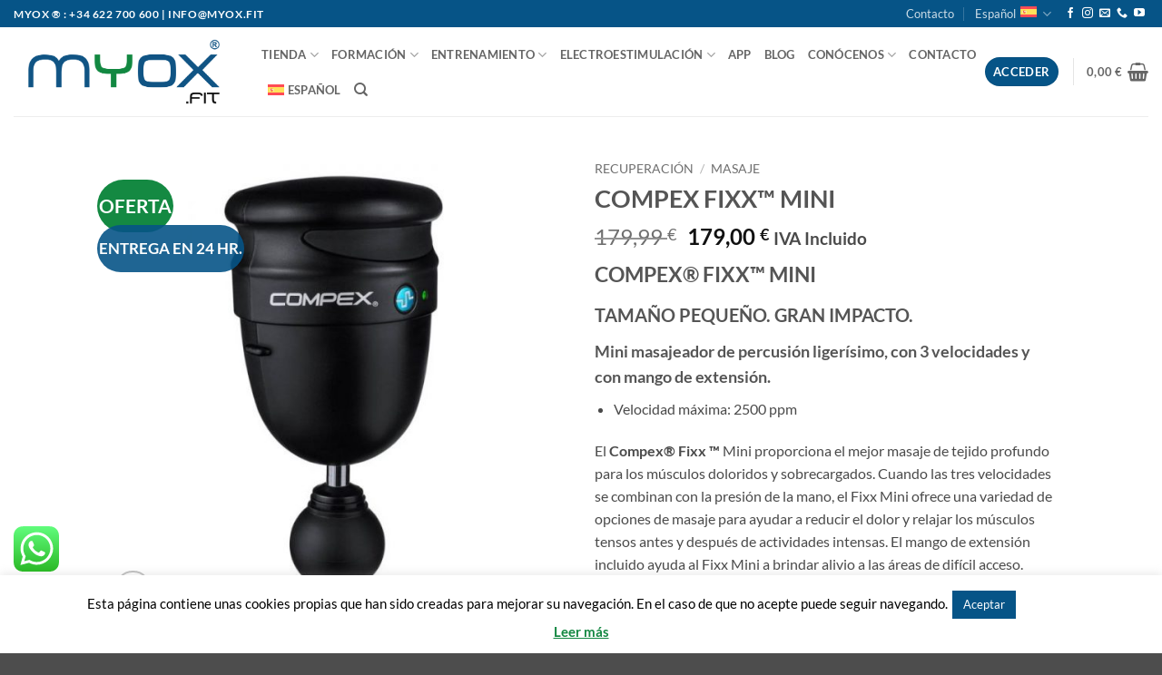

--- FILE ---
content_type: text/html; charset=UTF-8
request_url: https://myox.fit/compex-fixx-mini/
body_size: 76106
content:
<!DOCTYPE html>
<html lang="es-ES" class="loading-site no-js">
<head>
	<meta charset="UTF-8" />
	<link rel="profile" href="https://gmpg.org/xfn/11" />
	<link rel="pingback" href="https://myox.fit/xmlrpc.php" />

					<script>document.documentElement.className = document.documentElement.className + ' yes-js js_active js'</script>
			<script>(function(html){html.className = html.className.replace(/\bno-js\b/,'js')})(document.documentElement);</script>
<meta name='robots' content='index, follow, max-image-preview:large, max-snippet:-1, max-video-preview:-1' />
<link rel="alternate" hreflang="es" href="https://myox.fit/compex-fixx-mini/" />
<link rel="alternate" hreflang="x-default" href="https://myox.fit/compex-fixx-mini/" />

<!-- Google Tag Manager for WordPress by gtm4wp.com -->
<script data-cfasync="false" data-pagespeed-no-defer>
	var gtm4wp_datalayer_name = "dataLayer";
	var dataLayer = dataLayer || [];
	const gtm4wp_use_sku_instead = 0;
	const gtm4wp_currency = 'EUR';
	const gtm4wp_product_per_impression = 0;
	const gtm4wp_clear_ecommerce = false;
	const gtm4wp_datalayer_max_timeout = 2000;
</script>
<!-- End Google Tag Manager for WordPress by gtm4wp.com --><meta name="viewport" content="width=device-width, initial-scale=1" />
	<!-- This site is optimized with the Yoast SEO plugin v26.7 - https://yoast.com/wordpress/plugins/seo/ -->
	<title>COMPEX FIXX™ MINI - Myox.fit ®</title>
	<meta name="description" content="COMPEX® FIXX™ MINI TAMAÑO PEQUEÑO. GRAN IMPACTO. Mini masajeador de percusión ligerísimo, con 3 velocidades y con mango de extensión. Velocidad máxima: 2500 ppm El Compex® Fixx ™ Mini proporciona el mejor masaje de tejido profundo para los músculos doloridos y sobrecargados. Cuando las tres velocidades se combinan con la presión de la mano, el Fixx Mini ofrece una variedad de opciones de masaje para ayudar a reducir el dolor y relajar los músculos tensos antes y después de actividades intensas. El mango de extensión incluido ayuda al Fixx Mini a brindar alivio a las áreas de difícil acceso." />
	<link rel="canonical" href="https://myox.fit/compex-fixx-mini/" />
	<meta property="og:locale" content="es_ES" />
	<meta property="og:type" content="product" />
	<meta property="og:title" content="COMPEX FIXX™ MINI - Myox.fit ®" />
	<meta property="og:description" content="COMPEX® FIXX™ MINI   TAMAÑO PEQUEÑO. GRAN IMPACTO. Mini masajeador de percusión ligerísimo, con 3 velocidades y con mango de extensión.   Velocidad máxima: 2500 ppm   El Compex® Fixx ™ Mini proporciona el mejor masaje de tejido profundo para los músculos doloridos y sobrecargados. Cuando las tres velocidades se combinan con la presión de la mano, el Fixx Mini ofrece una variedad de opciones de masaje para ayudar a reducir el dolor y relajar los músculos tensos antes y después de actividades intensas. El mango de extensión incluido ayuda al Fixx Mini a brindar alivio a las áreas de difícil acceso." />
	<meta property="og:url" content="https://myox.fit/compex-fixx-mini/" />
	<meta property="og:site_name" content="Myox.fit ®" />
	<meta property="article:modified_time" content="2025-06-02T14:16:00+00:00" />
	<meta property="og:image" content="https://myox.fit/wp-content/uploads/2021/03/compex_fixx_mini.jpg" />
	<meta property="og:image:width" content="700" />
	<meta property="og:image:height" content="700" />
	<meta property="og:image:type" content="image/jpeg" /><meta property="og:image" content="https://myox.fit/wp-content/uploads/2021/03/fixx-mini-white-1_10.jpeg" />
	<meta property="og:image:width" content="700" />
	<meta property="og:image:height" content="700" />
	<meta property="og:image:type" content="image/jpeg" /><meta property="og:image" content="https://myox.fit/wp-content/uploads/2021/03/mx_2010_fixx_mini_pr_izobi_15.jpg" />
	<meta property="og:image:width" content="700" />
	<meta property="og:image:height" content="700" />
	<meta property="og:image:type" content="image/jpeg" /><meta property="og:image" content="https://myox.fit/wp-content/uploads/2021/03/fixx-mini-white-3_10.jpeg" />
	<meta property="og:image:width" content="700" />
	<meta property="og:image:height" content="700" />
	<meta property="og:image:type" content="image/jpeg" /><meta property="og:image" content="https://myox.fit/wp-content/uploads/2021/03/mx_2010_fixx_mini_pr_vxhel_15.jpg" />
	<meta property="og:image:width" content="700" />
	<meta property="og:image:height" content="700" />
	<meta property="og:image:type" content="image/jpeg" /><meta property="og:image" content="https://myox.fit/wp-content/uploads/2021/03/mx_2010_fixx_mini_pr_h6ac0_15.jpg" />
	<meta property="og:image:width" content="700" />
	<meta property="og:image:height" content="700" />
	<meta property="og:image:type" content="image/jpeg" /><meta property="og:image" content="https://myox.fit/wp-content/uploads/2021/03/mx_2010_fixx_mini_bl_gev4u_15.jpg" />
	<meta property="og:image:width" content="700" />
	<meta property="og:image:height" content="700" />
	<meta property="og:image:type" content="image/jpeg" />
	<meta name="twitter:card" content="summary_large_image" />
	<meta name="twitter:label1" content="Disponibilidad" />
	<meta name="twitter:data1" content="Disponible" />
	<script type="application/ld+json" class="yoast-schema-graph">{"@context":"https://schema.org","@graph":[{"@type":["WebPage","ItemPage"],"@id":"https://myox.fit/compex-fixx-mini/","url":"https://myox.fit/compex-fixx-mini/","name":"COMPEX FIXX™ MINI - Myox.fit ®","isPartOf":{"@id":"https://myox.fit/#website"},"primaryImageOfPage":{"@id":"https://myox.fit/compex-fixx-mini/#primaryimage"},"image":{"@id":"https://myox.fit/compex-fixx-mini/#primaryimage"},"thumbnailUrl":"https://myox.fit/wp-content/uploads/2021/03/compex_fixx_mini.jpg","breadcrumb":{"@id":"https://myox.fit/compex-fixx-mini/#breadcrumb"},"inLanguage":"es","potentialAction":{"@type":"BuyAction","target":"https://myox.fit/compex-fixx-mini/"}},{"@type":"ImageObject","inLanguage":"es","@id":"https://myox.fit/compex-fixx-mini/#primaryimage","url":"https://myox.fit/wp-content/uploads/2021/03/compex_fixx_mini.jpg","contentUrl":"https://myox.fit/wp-content/uploads/2021/03/compex_fixx_mini.jpg","width":700,"height":700},{"@type":"BreadcrumbList","@id":"https://myox.fit/compex-fixx-mini/#breadcrumb","itemListElement":[{"@type":"ListItem","position":1,"name":"Portada","item":"https://myox.fit/"},{"@type":"ListItem","position":2,"name":"Tienda","item":"https://myox.fit/tienda/"},{"@type":"ListItem","position":3,"name":"COMPEX FIXX™ MINI"}]},{"@type":"WebSite","@id":"https://myox.fit/#website","url":"https://myox.fit/","name":"Myox.fit ®","description":"Entrenamiento Personal y Fisioterapia en la Nucía y online con App Myox | Cursos de electroestimulación muscular | Tienda online: Compex, Chattanooga, Vitobest,...","publisher":{"@id":"https://myox.fit/#organization"},"potentialAction":[{"@type":"SearchAction","target":{"@type":"EntryPoint","urlTemplate":"https://myox.fit/?s={search_term_string}"},"query-input":{"@type":"PropertyValueSpecification","valueRequired":true,"valueName":"search_term_string"}}],"inLanguage":"es"},{"@type":"Organization","@id":"https://myox.fit/#organization","name":"Myox","url":"https://myox.fit/","logo":{"@type":"ImageObject","inLanguage":"es","@id":"https://myox.fit/#/schema/logo/image/","url":"https://myox.fit/wp-content/uploads/2020/01/myox.mediano.png","contentUrl":"https://myox.fit/wp-content/uploads/2020/01/myox.mediano.png","width":351,"height":118,"caption":"Myox"},"image":{"@id":"https://myox.fit/#/schema/logo/image/"},"sameAs":["https://www.facebook.com/Myox.fit/","https://www.instagram.com/myox.fit/","https://www.linkedin.com/in/juanperis/","https://www.youtube.com/MyoxFit"]}]}</script>
	<meta property="og:availability" content="instock" />
	<meta property="product:availability" content="instock" />
	<meta property="product:condition" content="new" />
	<!-- / Yoast SEO plugin. -->


<link rel='dns-prefetch' href='//capi-automation.s3.us-east-2.amazonaws.com' />
<link rel='prefetch' href='https://myox.fit/wp-content/themes/flatsome/assets/js/flatsome.js?ver=e2eddd6c228105dac048' />
<link rel='prefetch' href='https://myox.fit/wp-content/themes/flatsome/assets/js/chunk.slider.js?ver=3.20.4' />
<link rel='prefetch' href='https://myox.fit/wp-content/themes/flatsome/assets/js/chunk.popups.js?ver=3.20.4' />
<link rel='prefetch' href='https://myox.fit/wp-content/themes/flatsome/assets/js/chunk.tooltips.js?ver=3.20.4' />
<link rel='prefetch' href='https://myox.fit/wp-content/themes/flatsome/assets/js/woocommerce.js?ver=1c9be63d628ff7c3ff4c' />
<link rel="alternate" type="application/rss+xml" title="Myox.fit ® &raquo; Feed" href="https://myox.fit/feed/" />
<link rel="alternate" type="application/rss+xml" title="Myox.fit ® &raquo; Feed de los comentarios" href="https://myox.fit/comments/feed/" />
<link rel="alternate" type="application/rss+xml" title="Myox.fit ® &raquo; Comentario COMPEX FIXX™ MINI del feed" href="https://myox.fit/compex-fixx-mini/feed/" />
<link rel="alternate" title="oEmbed (JSON)" type="application/json+oembed" href="https://myox.fit/wp-json/oembed/1.0/embed?url=https%3A%2F%2Fmyox.fit%2Fcompex-fixx-mini%2F" />
<link rel="alternate" title="oEmbed (XML)" type="text/xml+oembed" href="https://myox.fit/wp-json/oembed/1.0/embed?url=https%3A%2F%2Fmyox.fit%2Fcompex-fixx-mini%2F&#038;format=xml" />
<style id='wp-img-auto-sizes-contain-inline-css' type='text/css'>
img:is([sizes=auto i],[sizes^="auto," i]){contain-intrinsic-size:3000px 1500px}
/*# sourceURL=wp-img-auto-sizes-contain-inline-css */
</style>
<link data-minify="1" rel='stylesheet' id='ht_ctc_main_css-css' href='https://myox.fit/wp-content/cache/min/1/wp-content/plugins/click-to-chat-for-whatsapp/new/inc/assets/css/main.css?ver=1768594848' type='text/css' media='all' />
<style id='wp-emoji-styles-inline-css' type='text/css'>

	img.wp-smiley, img.emoji {
		display: inline !important;
		border: none !important;
		box-shadow: none !important;
		height: 1em !important;
		width: 1em !important;
		margin: 0 0.07em !important;
		vertical-align: -0.1em !important;
		background: none !important;
		padding: 0 !important;
	}
/*# sourceURL=wp-emoji-styles-inline-css */
</style>
<style id='wp-block-library-inline-css' type='text/css'>
:root{--wp-block-synced-color:#7a00df;--wp-block-synced-color--rgb:122,0,223;--wp-bound-block-color:var(--wp-block-synced-color);--wp-editor-canvas-background:#ddd;--wp-admin-theme-color:#007cba;--wp-admin-theme-color--rgb:0,124,186;--wp-admin-theme-color-darker-10:#006ba1;--wp-admin-theme-color-darker-10--rgb:0,107,160.5;--wp-admin-theme-color-darker-20:#005a87;--wp-admin-theme-color-darker-20--rgb:0,90,135;--wp-admin-border-width-focus:2px}@media (min-resolution:192dpi){:root{--wp-admin-border-width-focus:1.5px}}.wp-element-button{cursor:pointer}:root .has-very-light-gray-background-color{background-color:#eee}:root .has-very-dark-gray-background-color{background-color:#313131}:root .has-very-light-gray-color{color:#eee}:root .has-very-dark-gray-color{color:#313131}:root .has-vivid-green-cyan-to-vivid-cyan-blue-gradient-background{background:linear-gradient(135deg,#00d084,#0693e3)}:root .has-purple-crush-gradient-background{background:linear-gradient(135deg,#34e2e4,#4721fb 50%,#ab1dfe)}:root .has-hazy-dawn-gradient-background{background:linear-gradient(135deg,#faaca8,#dad0ec)}:root .has-subdued-olive-gradient-background{background:linear-gradient(135deg,#fafae1,#67a671)}:root .has-atomic-cream-gradient-background{background:linear-gradient(135deg,#fdd79a,#004a59)}:root .has-nightshade-gradient-background{background:linear-gradient(135deg,#330968,#31cdcf)}:root .has-midnight-gradient-background{background:linear-gradient(135deg,#020381,#2874fc)}:root{--wp--preset--font-size--normal:16px;--wp--preset--font-size--huge:42px}.has-regular-font-size{font-size:1em}.has-larger-font-size{font-size:2.625em}.has-normal-font-size{font-size:var(--wp--preset--font-size--normal)}.has-huge-font-size{font-size:var(--wp--preset--font-size--huge)}.has-text-align-center{text-align:center}.has-text-align-left{text-align:left}.has-text-align-right{text-align:right}.has-fit-text{white-space:nowrap!important}#end-resizable-editor-section{display:none}.aligncenter{clear:both}.items-justified-left{justify-content:flex-start}.items-justified-center{justify-content:center}.items-justified-right{justify-content:flex-end}.items-justified-space-between{justify-content:space-between}.screen-reader-text{border:0;clip-path:inset(50%);height:1px;margin:-1px;overflow:hidden;padding:0;position:absolute;width:1px;word-wrap:normal!important}.screen-reader-text:focus{background-color:#ddd;clip-path:none;color:#444;display:block;font-size:1em;height:auto;left:5px;line-height:normal;padding:15px 23px 14px;text-decoration:none;top:5px;width:auto;z-index:100000}html :where(.has-border-color){border-style:solid}html :where([style*=border-top-color]){border-top-style:solid}html :where([style*=border-right-color]){border-right-style:solid}html :where([style*=border-bottom-color]){border-bottom-style:solid}html :where([style*=border-left-color]){border-left-style:solid}html :where([style*=border-width]){border-style:solid}html :where([style*=border-top-width]){border-top-style:solid}html :where([style*=border-right-width]){border-right-style:solid}html :where([style*=border-bottom-width]){border-bottom-style:solid}html :where([style*=border-left-width]){border-left-style:solid}html :where(img[class*=wp-image-]){height:auto;max-width:100%}:where(figure){margin:0 0 1em}html :where(.is-position-sticky){--wp-admin--admin-bar--position-offset:var(--wp-admin--admin-bar--height,0px)}@media screen and (max-width:600px){html :where(.is-position-sticky){--wp-admin--admin-bar--position-offset:0px}}

/*# sourceURL=wp-block-library-inline-css */
</style><link data-minify="1" rel='stylesheet' id='wc-blocks-style-css' href='https://myox.fit/wp-content/cache/min/1/wp-content/plugins/woocommerce/assets/client/blocks/wc-blocks.css?ver=1768594848' type='text/css' media='all' />
<link data-minify="1" rel='stylesheet' id='jquery-selectBox-css' href='https://myox.fit/wp-content/cache/min/1/wp-content/plugins/yith-woocommerce-wishlist/assets/css/jquery.selectBox.css?ver=1768594944' type='text/css' media='all' />
<link data-minify="1" rel='stylesheet' id='woocommerce_prettyPhoto_css-css' href='https://myox.fit/wp-content/cache/min/1/wp-content/plugins/woocommerce/assets/css/prettyPhoto.css?ver=1768594944' type='text/css' media='all' />
<link data-minify="1" rel='stylesheet' id='yith-wcwl-main-css' href='https://myox.fit/wp-content/cache/min/1/wp-content/plugins/yith-woocommerce-wishlist/assets/css/style.css?ver=1768594944' type='text/css' media='all' />
<style id='yith-wcwl-main-inline-css' type='text/css'>
 :root { --color-add-to-wishlist-background: #333333; --color-add-to-wishlist-text: #FFFFFF; --color-add-to-wishlist-border: #333333; --color-add-to-wishlist-background-hover: #333333; --color-add-to-wishlist-text-hover: #FFFFFF; --color-add-to-wishlist-border-hover: #333333; --rounded-corners-radius: 16px; --color-add-to-cart-background: #333333; --color-add-to-cart-text: #FFFFFF; --color-add-to-cart-border: #333333; --color-add-to-cart-background-hover: #4F4F4F; --color-add-to-cart-text-hover: #FFFFFF; --color-add-to-cart-border-hover: #4F4F4F; --add-to-cart-rounded-corners-radius: 16px; --color-button-style-1-background: #333333; --color-button-style-1-text: #FFFFFF; --color-button-style-1-border: #333333; --color-button-style-1-background-hover: #4F4F4F; --color-button-style-1-text-hover: #FFFFFF; --color-button-style-1-border-hover: #4F4F4F; --color-button-style-2-background: #333333; --color-button-style-2-text: #FFFFFF; --color-button-style-2-border: #333333; --color-button-style-2-background-hover: #4F4F4F; --color-button-style-2-text-hover: #FFFFFF; --color-button-style-2-border-hover: #4F4F4F; --color-wishlist-table-background: #FFFFFF; --color-wishlist-table-text: #6d6c6c; --color-wishlist-table-border: #FFFFFF; --color-headers-background: #F4F4F4; --color-share-button-color: #FFFFFF; --color-share-button-color-hover: #FFFFFF; --color-fb-button-background: #39599E; --color-fb-button-background-hover: #595A5A; --color-tw-button-background: #45AFE2; --color-tw-button-background-hover: #595A5A; --color-pr-button-background: #AB2E31; --color-pr-button-background-hover: #595A5A; --color-em-button-background: #FBB102; --color-em-button-background-hover: #595A5A; --color-wa-button-background: #00A901; --color-wa-button-background-hover: #595A5A; --feedback-duration: 3s } 
 :root { --color-add-to-wishlist-background: #333333; --color-add-to-wishlist-text: #FFFFFF; --color-add-to-wishlist-border: #333333; --color-add-to-wishlist-background-hover: #333333; --color-add-to-wishlist-text-hover: #FFFFFF; --color-add-to-wishlist-border-hover: #333333; --rounded-corners-radius: 16px; --color-add-to-cart-background: #333333; --color-add-to-cart-text: #FFFFFF; --color-add-to-cart-border: #333333; --color-add-to-cart-background-hover: #4F4F4F; --color-add-to-cart-text-hover: #FFFFFF; --color-add-to-cart-border-hover: #4F4F4F; --add-to-cart-rounded-corners-radius: 16px; --color-button-style-1-background: #333333; --color-button-style-1-text: #FFFFFF; --color-button-style-1-border: #333333; --color-button-style-1-background-hover: #4F4F4F; --color-button-style-1-text-hover: #FFFFFF; --color-button-style-1-border-hover: #4F4F4F; --color-button-style-2-background: #333333; --color-button-style-2-text: #FFFFFF; --color-button-style-2-border: #333333; --color-button-style-2-background-hover: #4F4F4F; --color-button-style-2-text-hover: #FFFFFF; --color-button-style-2-border-hover: #4F4F4F; --color-wishlist-table-background: #FFFFFF; --color-wishlist-table-text: #6d6c6c; --color-wishlist-table-border: #FFFFFF; --color-headers-background: #F4F4F4; --color-share-button-color: #FFFFFF; --color-share-button-color-hover: #FFFFFF; --color-fb-button-background: #39599E; --color-fb-button-background-hover: #595A5A; --color-tw-button-background: #45AFE2; --color-tw-button-background-hover: #595A5A; --color-pr-button-background: #AB2E31; --color-pr-button-background-hover: #595A5A; --color-em-button-background: #FBB102; --color-em-button-background-hover: #595A5A; --color-wa-button-background: #00A901; --color-wa-button-background-hover: #595A5A; --feedback-duration: 3s } 
 :root { --color-add-to-wishlist-background: #333333; --color-add-to-wishlist-text: #FFFFFF; --color-add-to-wishlist-border: #333333; --color-add-to-wishlist-background-hover: #333333; --color-add-to-wishlist-text-hover: #FFFFFF; --color-add-to-wishlist-border-hover: #333333; --rounded-corners-radius: 16px; --color-add-to-cart-background: #333333; --color-add-to-cart-text: #FFFFFF; --color-add-to-cart-border: #333333; --color-add-to-cart-background-hover: #4F4F4F; --color-add-to-cart-text-hover: #FFFFFF; --color-add-to-cart-border-hover: #4F4F4F; --add-to-cart-rounded-corners-radius: 16px; --color-button-style-1-background: #333333; --color-button-style-1-text: #FFFFFF; --color-button-style-1-border: #333333; --color-button-style-1-background-hover: #4F4F4F; --color-button-style-1-text-hover: #FFFFFF; --color-button-style-1-border-hover: #4F4F4F; --color-button-style-2-background: #333333; --color-button-style-2-text: #FFFFFF; --color-button-style-2-border: #333333; --color-button-style-2-background-hover: #4F4F4F; --color-button-style-2-text-hover: #FFFFFF; --color-button-style-2-border-hover: #4F4F4F; --color-wishlist-table-background: #FFFFFF; --color-wishlist-table-text: #6d6c6c; --color-wishlist-table-border: #FFFFFF; --color-headers-background: #F4F4F4; --color-share-button-color: #FFFFFF; --color-share-button-color-hover: #FFFFFF; --color-fb-button-background: #39599E; --color-fb-button-background-hover: #595A5A; --color-tw-button-background: #45AFE2; --color-tw-button-background-hover: #595A5A; --color-pr-button-background: #AB2E31; --color-pr-button-background-hover: #595A5A; --color-em-button-background: #FBB102; --color-em-button-background-hover: #595A5A; --color-wa-button-background: #00A901; --color-wa-button-background-hover: #595A5A; --feedback-duration: 3s } 
 :root { --color-add-to-wishlist-background: #333333; --color-add-to-wishlist-text: #FFFFFF; --color-add-to-wishlist-border: #333333; --color-add-to-wishlist-background-hover: #333333; --color-add-to-wishlist-text-hover: #FFFFFF; --color-add-to-wishlist-border-hover: #333333; --rounded-corners-radius: 16px; --color-add-to-cart-background: #333333; --color-add-to-cart-text: #FFFFFF; --color-add-to-cart-border: #333333; --color-add-to-cart-background-hover: #4F4F4F; --color-add-to-cart-text-hover: #FFFFFF; --color-add-to-cart-border-hover: #4F4F4F; --add-to-cart-rounded-corners-radius: 16px; --color-button-style-1-background: #333333; --color-button-style-1-text: #FFFFFF; --color-button-style-1-border: #333333; --color-button-style-1-background-hover: #4F4F4F; --color-button-style-1-text-hover: #FFFFFF; --color-button-style-1-border-hover: #4F4F4F; --color-button-style-2-background: #333333; --color-button-style-2-text: #FFFFFF; --color-button-style-2-border: #333333; --color-button-style-2-background-hover: #4F4F4F; --color-button-style-2-text-hover: #FFFFFF; --color-button-style-2-border-hover: #4F4F4F; --color-wishlist-table-background: #FFFFFF; --color-wishlist-table-text: #6d6c6c; --color-wishlist-table-border: #FFFFFF; --color-headers-background: #F4F4F4; --color-share-button-color: #FFFFFF; --color-share-button-color-hover: #FFFFFF; --color-fb-button-background: #39599E; --color-fb-button-background-hover: #595A5A; --color-tw-button-background: #45AFE2; --color-tw-button-background-hover: #595A5A; --color-pr-button-background: #AB2E31; --color-pr-button-background-hover: #595A5A; --color-em-button-background: #FBB102; --color-em-button-background-hover: #595A5A; --color-wa-button-background: #00A901; --color-wa-button-background-hover: #595A5A; --feedback-duration: 3s } 
 :root { --color-add-to-wishlist-background: #333333; --color-add-to-wishlist-text: #FFFFFF; --color-add-to-wishlist-border: #333333; --color-add-to-wishlist-background-hover: #333333; --color-add-to-wishlist-text-hover: #FFFFFF; --color-add-to-wishlist-border-hover: #333333; --rounded-corners-radius: 16px; --color-add-to-cart-background: #333333; --color-add-to-cart-text: #FFFFFF; --color-add-to-cart-border: #333333; --color-add-to-cart-background-hover: #4F4F4F; --color-add-to-cart-text-hover: #FFFFFF; --color-add-to-cart-border-hover: #4F4F4F; --add-to-cart-rounded-corners-radius: 16px; --color-button-style-1-background: #333333; --color-button-style-1-text: #FFFFFF; --color-button-style-1-border: #333333; --color-button-style-1-background-hover: #4F4F4F; --color-button-style-1-text-hover: #FFFFFF; --color-button-style-1-border-hover: #4F4F4F; --color-button-style-2-background: #333333; --color-button-style-2-text: #FFFFFF; --color-button-style-2-border: #333333; --color-button-style-2-background-hover: #4F4F4F; --color-button-style-2-text-hover: #FFFFFF; --color-button-style-2-border-hover: #4F4F4F; --color-wishlist-table-background: #FFFFFF; --color-wishlist-table-text: #6d6c6c; --color-wishlist-table-border: #FFFFFF; --color-headers-background: #F4F4F4; --color-share-button-color: #FFFFFF; --color-share-button-color-hover: #FFFFFF; --color-fb-button-background: #39599E; --color-fb-button-background-hover: #595A5A; --color-tw-button-background: #45AFE2; --color-tw-button-background-hover: #595A5A; --color-pr-button-background: #AB2E31; --color-pr-button-background-hover: #595A5A; --color-em-button-background: #FBB102; --color-em-button-background-hover: #595A5A; --color-wa-button-background: #00A901; --color-wa-button-background-hover: #595A5A; --feedback-duration: 3s } 
 :root { --color-add-to-wishlist-background: #333333; --color-add-to-wishlist-text: #FFFFFF; --color-add-to-wishlist-border: #333333; --color-add-to-wishlist-background-hover: #333333; --color-add-to-wishlist-text-hover: #FFFFFF; --color-add-to-wishlist-border-hover: #333333; --rounded-corners-radius: 16px; --color-add-to-cart-background: #333333; --color-add-to-cart-text: #FFFFFF; --color-add-to-cart-border: #333333; --color-add-to-cart-background-hover: #4F4F4F; --color-add-to-cart-text-hover: #FFFFFF; --color-add-to-cart-border-hover: #4F4F4F; --add-to-cart-rounded-corners-radius: 16px; --color-button-style-1-background: #333333; --color-button-style-1-text: #FFFFFF; --color-button-style-1-border: #333333; --color-button-style-1-background-hover: #4F4F4F; --color-button-style-1-text-hover: #FFFFFF; --color-button-style-1-border-hover: #4F4F4F; --color-button-style-2-background: #333333; --color-button-style-2-text: #FFFFFF; --color-button-style-2-border: #333333; --color-button-style-2-background-hover: #4F4F4F; --color-button-style-2-text-hover: #FFFFFF; --color-button-style-2-border-hover: #4F4F4F; --color-wishlist-table-background: #FFFFFF; --color-wishlist-table-text: #6d6c6c; --color-wishlist-table-border: #FFFFFF; --color-headers-background: #F4F4F4; --color-share-button-color: #FFFFFF; --color-share-button-color-hover: #FFFFFF; --color-fb-button-background: #39599E; --color-fb-button-background-hover: #595A5A; --color-tw-button-background: #45AFE2; --color-tw-button-background-hover: #595A5A; --color-pr-button-background: #AB2E31; --color-pr-button-background-hover: #595A5A; --color-em-button-background: #FBB102; --color-em-button-background-hover: #595A5A; --color-wa-button-background: #00A901; --color-wa-button-background-hover: #595A5A; --feedback-duration: 3s } 
 :root { --color-add-to-wishlist-background: #333333; --color-add-to-wishlist-text: #FFFFFF; --color-add-to-wishlist-border: #333333; --color-add-to-wishlist-background-hover: #333333; --color-add-to-wishlist-text-hover: #FFFFFF; --color-add-to-wishlist-border-hover: #333333; --rounded-corners-radius: 16px; --color-add-to-cart-background: #333333; --color-add-to-cart-text: #FFFFFF; --color-add-to-cart-border: #333333; --color-add-to-cart-background-hover: #4F4F4F; --color-add-to-cart-text-hover: #FFFFFF; --color-add-to-cart-border-hover: #4F4F4F; --add-to-cart-rounded-corners-radius: 16px; --color-button-style-1-background: #333333; --color-button-style-1-text: #FFFFFF; --color-button-style-1-border: #333333; --color-button-style-1-background-hover: #4F4F4F; --color-button-style-1-text-hover: #FFFFFF; --color-button-style-1-border-hover: #4F4F4F; --color-button-style-2-background: #333333; --color-button-style-2-text: #FFFFFF; --color-button-style-2-border: #333333; --color-button-style-2-background-hover: #4F4F4F; --color-button-style-2-text-hover: #FFFFFF; --color-button-style-2-border-hover: #4F4F4F; --color-wishlist-table-background: #FFFFFF; --color-wishlist-table-text: #6d6c6c; --color-wishlist-table-border: #FFFFFF; --color-headers-background: #F4F4F4; --color-share-button-color: #FFFFFF; --color-share-button-color-hover: #FFFFFF; --color-fb-button-background: #39599E; --color-fb-button-background-hover: #595A5A; --color-tw-button-background: #45AFE2; --color-tw-button-background-hover: #595A5A; --color-pr-button-background: #AB2E31; --color-pr-button-background-hover: #595A5A; --color-em-button-background: #FBB102; --color-em-button-background-hover: #595A5A; --color-wa-button-background: #00A901; --color-wa-button-background-hover: #595A5A; --feedback-duration: 3s } 
 :root { --color-add-to-wishlist-background: #333333; --color-add-to-wishlist-text: #FFFFFF; --color-add-to-wishlist-border: #333333; --color-add-to-wishlist-background-hover: #333333; --color-add-to-wishlist-text-hover: #FFFFFF; --color-add-to-wishlist-border-hover: #333333; --rounded-corners-radius: 16px; --color-add-to-cart-background: #333333; --color-add-to-cart-text: #FFFFFF; --color-add-to-cart-border: #333333; --color-add-to-cart-background-hover: #4F4F4F; --color-add-to-cart-text-hover: #FFFFFF; --color-add-to-cart-border-hover: #4F4F4F; --add-to-cart-rounded-corners-radius: 16px; --color-button-style-1-background: #333333; --color-button-style-1-text: #FFFFFF; --color-button-style-1-border: #333333; --color-button-style-1-background-hover: #4F4F4F; --color-button-style-1-text-hover: #FFFFFF; --color-button-style-1-border-hover: #4F4F4F; --color-button-style-2-background: #333333; --color-button-style-2-text: #FFFFFF; --color-button-style-2-border: #333333; --color-button-style-2-background-hover: #4F4F4F; --color-button-style-2-text-hover: #FFFFFF; --color-button-style-2-border-hover: #4F4F4F; --color-wishlist-table-background: #FFFFFF; --color-wishlist-table-text: #6d6c6c; --color-wishlist-table-border: #FFFFFF; --color-headers-background: #F4F4F4; --color-share-button-color: #FFFFFF; --color-share-button-color-hover: #FFFFFF; --color-fb-button-background: #39599E; --color-fb-button-background-hover: #595A5A; --color-tw-button-background: #45AFE2; --color-tw-button-background-hover: #595A5A; --color-pr-button-background: #AB2E31; --color-pr-button-background-hover: #595A5A; --color-em-button-background: #FBB102; --color-em-button-background-hover: #595A5A; --color-wa-button-background: #00A901; --color-wa-button-background-hover: #595A5A; --feedback-duration: 3s } 
 :root { --color-add-to-wishlist-background: #333333; --color-add-to-wishlist-text: #FFFFFF; --color-add-to-wishlist-border: #333333; --color-add-to-wishlist-background-hover: #333333; --color-add-to-wishlist-text-hover: #FFFFFF; --color-add-to-wishlist-border-hover: #333333; --rounded-corners-radius: 16px; --color-add-to-cart-background: #333333; --color-add-to-cart-text: #FFFFFF; --color-add-to-cart-border: #333333; --color-add-to-cart-background-hover: #4F4F4F; --color-add-to-cart-text-hover: #FFFFFF; --color-add-to-cart-border-hover: #4F4F4F; --add-to-cart-rounded-corners-radius: 16px; --color-button-style-1-background: #333333; --color-button-style-1-text: #FFFFFF; --color-button-style-1-border: #333333; --color-button-style-1-background-hover: #4F4F4F; --color-button-style-1-text-hover: #FFFFFF; --color-button-style-1-border-hover: #4F4F4F; --color-button-style-2-background: #333333; --color-button-style-2-text: #FFFFFF; --color-button-style-2-border: #333333; --color-button-style-2-background-hover: #4F4F4F; --color-button-style-2-text-hover: #FFFFFF; --color-button-style-2-border-hover: #4F4F4F; --color-wishlist-table-background: #FFFFFF; --color-wishlist-table-text: #6d6c6c; --color-wishlist-table-border: #FFFFFF; --color-headers-background: #F4F4F4; --color-share-button-color: #FFFFFF; --color-share-button-color-hover: #FFFFFF; --color-fb-button-background: #39599E; --color-fb-button-background-hover: #595A5A; --color-tw-button-background: #45AFE2; --color-tw-button-background-hover: #595A5A; --color-pr-button-background: #AB2E31; --color-pr-button-background-hover: #595A5A; --color-em-button-background: #FBB102; --color-em-button-background-hover: #595A5A; --color-wa-button-background: #00A901; --color-wa-button-background-hover: #595A5A; --feedback-duration: 3s } 
/*# sourceURL=yith-wcwl-main-inline-css */
</style>
<style id='global-styles-inline-css' type='text/css'>
:root{--wp--preset--aspect-ratio--square: 1;--wp--preset--aspect-ratio--4-3: 4/3;--wp--preset--aspect-ratio--3-4: 3/4;--wp--preset--aspect-ratio--3-2: 3/2;--wp--preset--aspect-ratio--2-3: 2/3;--wp--preset--aspect-ratio--16-9: 16/9;--wp--preset--aspect-ratio--9-16: 9/16;--wp--preset--color--black: #000000;--wp--preset--color--cyan-bluish-gray: #abb8c3;--wp--preset--color--white: #ffffff;--wp--preset--color--pale-pink: #f78da7;--wp--preset--color--vivid-red: #cf2e2e;--wp--preset--color--luminous-vivid-orange: #ff6900;--wp--preset--color--luminous-vivid-amber: #fcb900;--wp--preset--color--light-green-cyan: #7bdcb5;--wp--preset--color--vivid-green-cyan: #00d084;--wp--preset--color--pale-cyan-blue: #8ed1fc;--wp--preset--color--vivid-cyan-blue: #0693e3;--wp--preset--color--vivid-purple: #9b51e0;--wp--preset--color--primary: #065487;--wp--preset--color--secondary: #148942;--wp--preset--color--success: #148942;--wp--preset--color--alert: #b20000;--wp--preset--gradient--vivid-cyan-blue-to-vivid-purple: linear-gradient(135deg,rgb(6,147,227) 0%,rgb(155,81,224) 100%);--wp--preset--gradient--light-green-cyan-to-vivid-green-cyan: linear-gradient(135deg,rgb(122,220,180) 0%,rgb(0,208,130) 100%);--wp--preset--gradient--luminous-vivid-amber-to-luminous-vivid-orange: linear-gradient(135deg,rgb(252,185,0) 0%,rgb(255,105,0) 100%);--wp--preset--gradient--luminous-vivid-orange-to-vivid-red: linear-gradient(135deg,rgb(255,105,0) 0%,rgb(207,46,46) 100%);--wp--preset--gradient--very-light-gray-to-cyan-bluish-gray: linear-gradient(135deg,rgb(238,238,238) 0%,rgb(169,184,195) 100%);--wp--preset--gradient--cool-to-warm-spectrum: linear-gradient(135deg,rgb(74,234,220) 0%,rgb(151,120,209) 20%,rgb(207,42,186) 40%,rgb(238,44,130) 60%,rgb(251,105,98) 80%,rgb(254,248,76) 100%);--wp--preset--gradient--blush-light-purple: linear-gradient(135deg,rgb(255,206,236) 0%,rgb(152,150,240) 100%);--wp--preset--gradient--blush-bordeaux: linear-gradient(135deg,rgb(254,205,165) 0%,rgb(254,45,45) 50%,rgb(107,0,62) 100%);--wp--preset--gradient--luminous-dusk: linear-gradient(135deg,rgb(255,203,112) 0%,rgb(199,81,192) 50%,rgb(65,88,208) 100%);--wp--preset--gradient--pale-ocean: linear-gradient(135deg,rgb(255,245,203) 0%,rgb(182,227,212) 50%,rgb(51,167,181) 100%);--wp--preset--gradient--electric-grass: linear-gradient(135deg,rgb(202,248,128) 0%,rgb(113,206,126) 100%);--wp--preset--gradient--midnight: linear-gradient(135deg,rgb(2,3,129) 0%,rgb(40,116,252) 100%);--wp--preset--font-size--small: 13px;--wp--preset--font-size--medium: 20px;--wp--preset--font-size--large: 36px;--wp--preset--font-size--x-large: 42px;--wp--preset--spacing--20: 0.44rem;--wp--preset--spacing--30: 0.67rem;--wp--preset--spacing--40: 1rem;--wp--preset--spacing--50: 1.5rem;--wp--preset--spacing--60: 2.25rem;--wp--preset--spacing--70: 3.38rem;--wp--preset--spacing--80: 5.06rem;--wp--preset--shadow--natural: 6px 6px 9px rgba(0, 0, 0, 0.2);--wp--preset--shadow--deep: 12px 12px 50px rgba(0, 0, 0, 0.4);--wp--preset--shadow--sharp: 6px 6px 0px rgba(0, 0, 0, 0.2);--wp--preset--shadow--outlined: 6px 6px 0px -3px rgb(255, 255, 255), 6px 6px rgb(0, 0, 0);--wp--preset--shadow--crisp: 6px 6px 0px rgb(0, 0, 0);}:where(body) { margin: 0; }.wp-site-blocks > .alignleft { float: left; margin-right: 2em; }.wp-site-blocks > .alignright { float: right; margin-left: 2em; }.wp-site-blocks > .aligncenter { justify-content: center; margin-left: auto; margin-right: auto; }:where(.is-layout-flex){gap: 0.5em;}:where(.is-layout-grid){gap: 0.5em;}.is-layout-flow > .alignleft{float: left;margin-inline-start: 0;margin-inline-end: 2em;}.is-layout-flow > .alignright{float: right;margin-inline-start: 2em;margin-inline-end: 0;}.is-layout-flow > .aligncenter{margin-left: auto !important;margin-right: auto !important;}.is-layout-constrained > .alignleft{float: left;margin-inline-start: 0;margin-inline-end: 2em;}.is-layout-constrained > .alignright{float: right;margin-inline-start: 2em;margin-inline-end: 0;}.is-layout-constrained > .aligncenter{margin-left: auto !important;margin-right: auto !important;}.is-layout-constrained > :where(:not(.alignleft):not(.alignright):not(.alignfull)){margin-left: auto !important;margin-right: auto !important;}body .is-layout-flex{display: flex;}.is-layout-flex{flex-wrap: wrap;align-items: center;}.is-layout-flex > :is(*, div){margin: 0;}body .is-layout-grid{display: grid;}.is-layout-grid > :is(*, div){margin: 0;}body{padding-top: 0px;padding-right: 0px;padding-bottom: 0px;padding-left: 0px;}a:where(:not(.wp-element-button)){text-decoration: none;}:root :where(.wp-element-button, .wp-block-button__link){background-color: #32373c;border-width: 0;color: #fff;font-family: inherit;font-size: inherit;font-style: inherit;font-weight: inherit;letter-spacing: inherit;line-height: inherit;padding-top: calc(0.667em + 2px);padding-right: calc(1.333em + 2px);padding-bottom: calc(0.667em + 2px);padding-left: calc(1.333em + 2px);text-decoration: none;text-transform: inherit;}.has-black-color{color: var(--wp--preset--color--black) !important;}.has-cyan-bluish-gray-color{color: var(--wp--preset--color--cyan-bluish-gray) !important;}.has-white-color{color: var(--wp--preset--color--white) !important;}.has-pale-pink-color{color: var(--wp--preset--color--pale-pink) !important;}.has-vivid-red-color{color: var(--wp--preset--color--vivid-red) !important;}.has-luminous-vivid-orange-color{color: var(--wp--preset--color--luminous-vivid-orange) !important;}.has-luminous-vivid-amber-color{color: var(--wp--preset--color--luminous-vivid-amber) !important;}.has-light-green-cyan-color{color: var(--wp--preset--color--light-green-cyan) !important;}.has-vivid-green-cyan-color{color: var(--wp--preset--color--vivid-green-cyan) !important;}.has-pale-cyan-blue-color{color: var(--wp--preset--color--pale-cyan-blue) !important;}.has-vivid-cyan-blue-color{color: var(--wp--preset--color--vivid-cyan-blue) !important;}.has-vivid-purple-color{color: var(--wp--preset--color--vivid-purple) !important;}.has-primary-color{color: var(--wp--preset--color--primary) !important;}.has-secondary-color{color: var(--wp--preset--color--secondary) !important;}.has-success-color{color: var(--wp--preset--color--success) !important;}.has-alert-color{color: var(--wp--preset--color--alert) !important;}.has-black-background-color{background-color: var(--wp--preset--color--black) !important;}.has-cyan-bluish-gray-background-color{background-color: var(--wp--preset--color--cyan-bluish-gray) !important;}.has-white-background-color{background-color: var(--wp--preset--color--white) !important;}.has-pale-pink-background-color{background-color: var(--wp--preset--color--pale-pink) !important;}.has-vivid-red-background-color{background-color: var(--wp--preset--color--vivid-red) !important;}.has-luminous-vivid-orange-background-color{background-color: var(--wp--preset--color--luminous-vivid-orange) !important;}.has-luminous-vivid-amber-background-color{background-color: var(--wp--preset--color--luminous-vivid-amber) !important;}.has-light-green-cyan-background-color{background-color: var(--wp--preset--color--light-green-cyan) !important;}.has-vivid-green-cyan-background-color{background-color: var(--wp--preset--color--vivid-green-cyan) !important;}.has-pale-cyan-blue-background-color{background-color: var(--wp--preset--color--pale-cyan-blue) !important;}.has-vivid-cyan-blue-background-color{background-color: var(--wp--preset--color--vivid-cyan-blue) !important;}.has-vivid-purple-background-color{background-color: var(--wp--preset--color--vivid-purple) !important;}.has-primary-background-color{background-color: var(--wp--preset--color--primary) !important;}.has-secondary-background-color{background-color: var(--wp--preset--color--secondary) !important;}.has-success-background-color{background-color: var(--wp--preset--color--success) !important;}.has-alert-background-color{background-color: var(--wp--preset--color--alert) !important;}.has-black-border-color{border-color: var(--wp--preset--color--black) !important;}.has-cyan-bluish-gray-border-color{border-color: var(--wp--preset--color--cyan-bluish-gray) !important;}.has-white-border-color{border-color: var(--wp--preset--color--white) !important;}.has-pale-pink-border-color{border-color: var(--wp--preset--color--pale-pink) !important;}.has-vivid-red-border-color{border-color: var(--wp--preset--color--vivid-red) !important;}.has-luminous-vivid-orange-border-color{border-color: var(--wp--preset--color--luminous-vivid-orange) !important;}.has-luminous-vivid-amber-border-color{border-color: var(--wp--preset--color--luminous-vivid-amber) !important;}.has-light-green-cyan-border-color{border-color: var(--wp--preset--color--light-green-cyan) !important;}.has-vivid-green-cyan-border-color{border-color: var(--wp--preset--color--vivid-green-cyan) !important;}.has-pale-cyan-blue-border-color{border-color: var(--wp--preset--color--pale-cyan-blue) !important;}.has-vivid-cyan-blue-border-color{border-color: var(--wp--preset--color--vivid-cyan-blue) !important;}.has-vivid-purple-border-color{border-color: var(--wp--preset--color--vivid-purple) !important;}.has-primary-border-color{border-color: var(--wp--preset--color--primary) !important;}.has-secondary-border-color{border-color: var(--wp--preset--color--secondary) !important;}.has-success-border-color{border-color: var(--wp--preset--color--success) !important;}.has-alert-border-color{border-color: var(--wp--preset--color--alert) !important;}.has-vivid-cyan-blue-to-vivid-purple-gradient-background{background: var(--wp--preset--gradient--vivid-cyan-blue-to-vivid-purple) !important;}.has-light-green-cyan-to-vivid-green-cyan-gradient-background{background: var(--wp--preset--gradient--light-green-cyan-to-vivid-green-cyan) !important;}.has-luminous-vivid-amber-to-luminous-vivid-orange-gradient-background{background: var(--wp--preset--gradient--luminous-vivid-amber-to-luminous-vivid-orange) !important;}.has-luminous-vivid-orange-to-vivid-red-gradient-background{background: var(--wp--preset--gradient--luminous-vivid-orange-to-vivid-red) !important;}.has-very-light-gray-to-cyan-bluish-gray-gradient-background{background: var(--wp--preset--gradient--very-light-gray-to-cyan-bluish-gray) !important;}.has-cool-to-warm-spectrum-gradient-background{background: var(--wp--preset--gradient--cool-to-warm-spectrum) !important;}.has-blush-light-purple-gradient-background{background: var(--wp--preset--gradient--blush-light-purple) !important;}.has-blush-bordeaux-gradient-background{background: var(--wp--preset--gradient--blush-bordeaux) !important;}.has-luminous-dusk-gradient-background{background: var(--wp--preset--gradient--luminous-dusk) !important;}.has-pale-ocean-gradient-background{background: var(--wp--preset--gradient--pale-ocean) !important;}.has-electric-grass-gradient-background{background: var(--wp--preset--gradient--electric-grass) !important;}.has-midnight-gradient-background{background: var(--wp--preset--gradient--midnight) !important;}.has-small-font-size{font-size: var(--wp--preset--font-size--small) !important;}.has-medium-font-size{font-size: var(--wp--preset--font-size--medium) !important;}.has-large-font-size{font-size: var(--wp--preset--font-size--large) !important;}.has-x-large-font-size{font-size: var(--wp--preset--font-size--x-large) !important;}
/*# sourceURL=global-styles-inline-css */
</style>

<link rel='stylesheet' id='clientify-addons-css' href='https://myox.fit/wp-content/plugins/clientify-addons-wc/public/css/clientify-addons-public.css?ver=1.0.6' type='text/css' media='all' />
<link data-minify="1" rel='stylesheet' id='cookie-law-info-css' href='https://myox.fit/wp-content/cache/min/1/wp-content/plugins/cookie-law-info/legacy/public/css/cookie-law-info-public.css?ver=1768594848' type='text/css' media='all' />
<link data-minify="1" rel='stylesheet' id='cookie-law-info-gdpr-css' href='https://myox.fit/wp-content/cache/min/1/wp-content/plugins/cookie-law-info/legacy/public/css/cookie-law-info-gdpr.css?ver=1768594848' type='text/css' media='all' />
<link data-minify="1" rel='stylesheet' id='google_business_reviews_rating_wp_css-css' href='https://myox.fit/wp-content/cache/min/1/wp-content/plugins/g-business-reviews-rating/wp/css/css.css?ver=1768594848' type='text/css' media='all' />
<link rel='stylesheet' id='photoswipe-css' href='https://myox.fit/wp-content/plugins/woocommerce/assets/css/photoswipe/photoswipe.min.css?ver=10.4.3' type='text/css' media='all' />
<link rel='stylesheet' id='photoswipe-default-skin-css' href='https://myox.fit/wp-content/plugins/woocommerce/assets/css/photoswipe/default-skin/default-skin.min.css?ver=10.4.3' type='text/css' media='all' />
<style id='woocommerce-inline-inline-css' type='text/css'>
.woocommerce form .form-row .required { visibility: visible; }
/*# sourceURL=woocommerce-inline-inline-css */
</style>
<link rel='stylesheet' id='wpml-legacy-horizontal-list-0-css' href='https://myox.fit/wp-content/plugins/sitepress-multilingual-cms/templates/language-switchers/legacy-list-horizontal/style.min.css?ver=1' type='text/css' media='all' />
<style id='wpml-legacy-horizontal-list-0-inline-css' type='text/css'>
.wpml-ls-statics-footer{background-color:#e5e5e5;}.wpml-ls-statics-footer, .wpml-ls-statics-footer .wpml-ls-sub-menu, .wpml-ls-statics-footer a {border-color:#cdcdcd;}.wpml-ls-statics-footer a, .wpml-ls-statics-footer .wpml-ls-sub-menu a, .wpml-ls-statics-footer .wpml-ls-sub-menu a:link, .wpml-ls-statics-footer li:not(.wpml-ls-current-language) .wpml-ls-link, .wpml-ls-statics-footer li:not(.wpml-ls-current-language) .wpml-ls-link:link {color:#222222;background-color:#e5e5e5;}.wpml-ls-statics-footer .wpml-ls-sub-menu a:hover,.wpml-ls-statics-footer .wpml-ls-sub-menu a:focus, .wpml-ls-statics-footer .wpml-ls-sub-menu a:link:hover, .wpml-ls-statics-footer .wpml-ls-sub-menu a:link:focus {color:#000000;background-color:#eeeeee;}.wpml-ls-statics-footer .wpml-ls-current-language > a {color:#222222;background-color:#eeeeee;}.wpml-ls-statics-footer .wpml-ls-current-language:hover>a, .wpml-ls-statics-footer .wpml-ls-current-language>a:focus {color:#000000;background-color:#eeeeee;}
/*# sourceURL=wpml-legacy-horizontal-list-0-inline-css */
</style>
<link rel='stylesheet' id='wpml-legacy-post-translations-0-css' href='https://myox.fit/wp-content/plugins/sitepress-multilingual-cms/templates/language-switchers/legacy-post-translations/style.min.css?ver=1' type='text/css' media='all' />
<link rel='stylesheet' id='wpml-menu-item-0-css' href='https://myox.fit/wp-content/plugins/sitepress-multilingual-cms/templates/language-switchers/menu-item/style.min.css?ver=1' type='text/css' media='all' />
<link data-minify="1" rel='stylesheet' id='flatsome-woocommerce-wishlist-css' href='https://myox.fit/wp-content/cache/min/1/wp-content/themes/flatsome/inc/integrations/wc-yith-wishlist/wishlist.css?ver=1768594848' type='text/css' media='all' />
<link data-minify="1" rel='stylesheet' id='flexible-shipping-free-shipping-css' href='https://myox.fit/wp-content/cache/min/1/wp-content/plugins/flexible-shipping/assets/dist/css/free-shipping.css?ver=1768594848' type='text/css' media='all' />
<link data-minify="1" rel='stylesheet' id='flatsome-main-css' href='https://myox.fit/wp-content/cache/min/1/wp-content/themes/flatsome/assets/css/flatsome.css?ver=1768594848' type='text/css' media='all' />
<style id='flatsome-main-inline-css' type='text/css'>
@font-face {
				font-family: "fl-icons";
				font-display: block;
				src: url(https://myox.fit/wp-content/themes/flatsome/assets/css/icons/fl-icons.eot?v=3.20.4);
				src:
					url(https://myox.fit/wp-content/themes/flatsome/assets/css/icons/fl-icons.eot#iefix?v=3.20.4) format("embedded-opentype"),
					url(https://myox.fit/wp-content/themes/flatsome/assets/css/icons/fl-icons.woff2?v=3.20.4) format("woff2"),
					url(https://myox.fit/wp-content/themes/flatsome/assets/css/icons/fl-icons.ttf?v=3.20.4) format("truetype"),
					url(https://myox.fit/wp-content/themes/flatsome/assets/css/icons/fl-icons.woff?v=3.20.4) format("woff"),
					url(https://myox.fit/wp-content/themes/flatsome/assets/css/icons/fl-icons.svg?v=3.20.4#fl-icons) format("svg");
			}
/*# sourceURL=flatsome-main-inline-css */
</style>
<link data-minify="1" rel='stylesheet' id='flatsome-shop-css' href='https://myox.fit/wp-content/cache/min/1/wp-content/themes/flatsome/assets/css/flatsome-shop.css?ver=1768594848' type='text/css' media='all' />
<link data-minify="1" rel='stylesheet' id='flatsome-style-css' href='https://myox.fit/wp-content/cache/min/1/wp-content/themes/flatsome-child/style.css?ver=1768594848' type='text/css' media='all' />
<script type="text/javascript" id="wpml-cookie-js-extra">
/* <![CDATA[ */
var wpml_cookies = {"wp-wpml_current_language":{"value":"es","expires":1,"path":"/"}};
var wpml_cookies = {"wp-wpml_current_language":{"value":"es","expires":1,"path":"/"}};
//# sourceURL=wpml-cookie-js-extra
/* ]]> */
</script>
<script data-minify="1" type="text/javascript" src="https://myox.fit/wp-content/cache/min/1/wp-content/plugins/sitepress-multilingual-cms/res/js/cookies/language-cookie.js?ver=1768594848" id="wpml-cookie-js" defer="defer" data-wp-strategy="defer"></script>
<script type="text/javascript" src="https://myox.fit/wp-includes/js/jquery/jquery.min.js?ver=3.7.1" id="jquery-core-js"></script>
<script type="text/javascript" src="https://myox.fit/wp-includes/js/jquery/jquery-migrate.min.js?ver=3.4.1" id="jquery-migrate-js"></script>
<script type="text/javascript" id="cookie-law-info-js-extra">
/* <![CDATA[ */
var Cli_Data = {"nn_cookie_ids":[],"cookielist":[],"non_necessary_cookies":[],"ccpaEnabled":"","ccpaRegionBased":"","ccpaBarEnabled":"","strictlyEnabled":["necessary","obligatoire"],"ccpaType":"gdpr","js_blocking":"","custom_integration":"","triggerDomRefresh":"","secure_cookies":""};
var cli_cookiebar_settings = {"animate_speed_hide":"500","animate_speed_show":"500","background":"#FFF","border":"#b1a6a6c2","border_on":"","button_1_button_colour":"#065487","button_1_button_hover":"#05436c","button_1_link_colour":"#fff","button_1_as_button":"1","button_1_new_win":"","button_2_button_colour":"#333","button_2_button_hover":"#292929","button_2_link_colour":"#138741","button_2_as_button":"","button_2_hidebar":"","button_3_button_colour":"#005487","button_3_button_hover":"#00436c","button_3_link_colour":"#fff","button_3_as_button":"","button_3_new_win":"","button_4_button_colour":"#000","button_4_button_hover":"#000000","button_4_link_colour":"#62a329","button_4_as_button":"","button_7_button_colour":"#61a229","button_7_button_hover":"#4e8221","button_7_link_colour":"#fff","button_7_as_button":"1","button_7_new_win":"","font_family":"inherit","header_fix":"","notify_animate_hide":"1","notify_animate_show":"","notify_div_id":"#cookie-law-info-bar","notify_position_horizontal":"left","notify_position_vertical":"bottom","scroll_close":"1","scroll_close_reload":"","accept_close_reload":"","reject_close_reload":"","showagain_tab":"1","showagain_background":"#fff","showagain_border":"#000","showagain_div_id":"#cookie-law-info-again","showagain_x_position":"100px","text":"#000","show_once_yn":"1","show_once":"8000","logging_on":"","as_popup":"","popup_overlay":"1","bar_heading_text":"","cookie_bar_as":"banner","popup_showagain_position":"bottom-right","widget_position":"left"};
var log_object = {"ajax_url":"https://myox.fit/wp-admin/admin-ajax.php"};
//# sourceURL=cookie-law-info-js-extra
/* ]]> */
</script>
<script data-minify="1" type="text/javascript" src="https://myox.fit/wp-content/cache/min/1/wp-content/plugins/cookie-law-info/legacy/public/js/cookie-law-info-public.js?ver=1768594848" id="cookie-law-info-js"></script>
<script data-minify="1" type="text/javascript" src="https://myox.fit/wp-content/cache/min/1/wp-content/plugins/g-business-reviews-rating/wp/js/js.js?ver=1768594848" id="google_business_reviews_rating_wp_js-js"></script>
<script type="text/javascript" src="https://myox.fit/wp-content/plugins/woocommerce/assets/js/jquery-blockui/jquery.blockUI.min.js?ver=2.7.0-wc.10.4.3" id="wc-jquery-blockui-js" data-wp-strategy="defer"></script>
<script type="text/javascript" id="wc-add-to-cart-js-extra">
/* <![CDATA[ */
var wc_add_to_cart_params = {"ajax_url":"/wp-admin/admin-ajax.php","wc_ajax_url":"/?wc-ajax=%%endpoint%%","i18n_view_cart":"Ver carrito","cart_url":"https://myox.fit/carrito/","is_cart":"","cart_redirect_after_add":"yes"};
//# sourceURL=wc-add-to-cart-js-extra
/* ]]> */
</script>
<script type="text/javascript" src="https://myox.fit/wp-content/plugins/woocommerce/assets/js/frontend/add-to-cart.min.js?ver=10.4.3" id="wc-add-to-cart-js" defer="defer" data-wp-strategy="defer"></script>
<script type="text/javascript" src="https://myox.fit/wp-content/plugins/woocommerce/assets/js/photoswipe/photoswipe.min.js?ver=4.1.1-wc.10.4.3" id="wc-photoswipe-js" defer="defer" data-wp-strategy="defer"></script>
<script type="text/javascript" src="https://myox.fit/wp-content/plugins/woocommerce/assets/js/photoswipe/photoswipe-ui-default.min.js?ver=4.1.1-wc.10.4.3" id="wc-photoswipe-ui-default-js" defer="defer" data-wp-strategy="defer"></script>
<script type="text/javascript" id="wc-single-product-js-extra">
/* <![CDATA[ */
var wc_single_product_params = {"i18n_required_rating_text":"Por favor elige una puntuaci\u00f3n","i18n_rating_options":["1 de 5 estrellas","2 de 5 estrellas","3 de 5 estrellas","4 de 5 estrellas","5 de 5 estrellas"],"i18n_product_gallery_trigger_text":"Ver galer\u00eda de im\u00e1genes a pantalla completa","review_rating_required":"yes","flexslider":{"rtl":false,"animation":"slide","smoothHeight":true,"directionNav":false,"controlNav":"thumbnails","slideshow":false,"animationSpeed":500,"animationLoop":false,"allowOneSlide":false},"zoom_enabled":"","zoom_options":[],"photoswipe_enabled":"1","photoswipe_options":{"shareEl":false,"closeOnScroll":false,"history":false,"hideAnimationDuration":0,"showAnimationDuration":0},"flexslider_enabled":""};
//# sourceURL=wc-single-product-js-extra
/* ]]> */
</script>
<script type="text/javascript" src="https://myox.fit/wp-content/plugins/woocommerce/assets/js/frontend/single-product.min.js?ver=10.4.3" id="wc-single-product-js" defer="defer" data-wp-strategy="defer"></script>
<script type="text/javascript" src="https://myox.fit/wp-content/plugins/woocommerce/assets/js/js-cookie/js.cookie.min.js?ver=2.1.4-wc.10.4.3" id="wc-js-cookie-js" data-wp-strategy="defer"></script>
<link rel="https://api.w.org/" href="https://myox.fit/wp-json/" /><link rel="alternate" title="JSON" type="application/json" href="https://myox.fit/wp-json/wp/v2/product/24859" /><link rel="EditURI" type="application/rsd+xml" title="RSD" href="https://myox.fit/xmlrpc.php?rsd" />
<meta name="generator" content="WordPress 6.9" />
<meta name="generator" content="WooCommerce 10.4.3" />
<link rel='shortlink' href='https://myox.fit/?p=24859' />
<meta name="generator" content="WPML ver:4.8.6 stt:1,3,66,2;" />
<link data-minify="1" rel='stylesheet' href='https://myox.fit/wp-content/cache/min/1/wp-content/uploads/chat_b.css?ver=1768594848' type='text/css' /><script src="https://www.google.com/recaptcha/api.js" async defer></script>

<!-- Google Tag Manager for WordPress by gtm4wp.com -->
<!-- GTM Container placement set to footer -->
<script data-cfasync="false" data-pagespeed-no-defer>
	var dataLayer_content = {"pagePostType":"product","pagePostType2":"single-product","pagePostAuthor":"Juan Peris","productRatingCounts":[],"productAverageRating":0,"productReviewCount":0,"productType":"variable","productIsVariable":1};
	dataLayer.push( dataLayer_content );
</script>
<script data-cfasync="false" data-pagespeed-no-defer>
(function(w,d,s,l,i){w[l]=w[l]||[];w[l].push({'gtm.start':
new Date().getTime(),event:'gtm.js'});var f=d.getElementsByTagName(s)[0],
j=d.createElement(s),dl=l!='dataLayer'?'&l='+l:'';j.async=true;j.src=
'//www.googletagmanager.com/gtm.js?id='+i+dl;f.parentNode.insertBefore(j,f);
})(window,document,'script','dataLayer','GTM-5SLNG6K');
</script>
<!-- End Google Tag Manager for WordPress by gtm4wp.com --><script data-minify="1" src="https://myox.fit/wp-content/cache/min/1/sis/NC/sandbox/redsysV3.js?ver=1768594848"></script><!-- Google site verification - Google for WooCommerce -->
<meta name="google-site-verification" content="d5e40FF4ikVbn_cMpLhQcZH9GL08ShOYdBeBSuq4EZM" />
	<noscript><style>.woocommerce-product-gallery{ opacity: 1 !important; }</style></noscript>
				<script  type="text/javascript">
				!function(f,b,e,v,n,t,s){if(f.fbq)return;n=f.fbq=function(){n.callMethod?
					n.callMethod.apply(n,arguments):n.queue.push(arguments)};if(!f._fbq)f._fbq=n;
					n.push=n;n.loaded=!0;n.version='2.0';n.queue=[];t=b.createElement(e);t.async=!0;
					t.src=v;s=b.getElementsByTagName(e)[0];s.parentNode.insertBefore(t,s)}(window,
					document,'script','https://connect.facebook.net/en_US/fbevents.js');
			</script>
			<!-- WooCommerce Facebook Integration Begin -->
			<script  type="text/javascript">

				fbq('init', '1075029913711424', {}, {
    "agent": "woocommerce_6-10.4.3-3.5.15"
});

				document.addEventListener( 'DOMContentLoaded', function() {
					// Insert placeholder for events injected when a product is added to the cart through AJAX.
					document.body.insertAdjacentHTML( 'beforeend', '<div class=\"wc-facebook-pixel-event-placeholder\"></div>' );
				}, false );

			</script>
			<!-- WooCommerce Facebook Integration End -->
			 
        <!--Clientify Tracking Begins-->
        <script type="text/javascript">
        if (typeof trackerCode ==='undefined'){
            (function (d, w, u, o) {
                w[o] = w[o] || function () {
                    (w[o].q = w[o].q || []).push(arguments)
                };
                a = d.createElement('script'),
                    m = d.getElementsByTagName('script')[0];
                a.async = 1; a.src = u;
                m.parentNode.insertBefore(a, m)
            })(document, window, 'https://analytics.clientify.net/tracker.js', 'ana');
            ana('setTrackerUrl', 'https://analytics.clientify.net');
            ana('setTrackingCode', 'CF-34527-34527-O0W21');
            ana('trackPageview');
        }</script>
        <!--Clientify Tracking Ends-->
         <link rel="icon" href="https://myox.fit/wp-content/uploads/2019/05/cropped-favicon-01-32x32.png" sizes="32x32" />
<link rel="icon" href="https://myox.fit/wp-content/uploads/2019/05/cropped-favicon-01-192x192.png" sizes="192x192" />
<link rel="apple-touch-icon" href="https://myox.fit/wp-content/uploads/2019/05/cropped-favicon-01-180x180.png" />
<meta name="msapplication-TileImage" content="https://myox.fit/wp-content/uploads/2019/05/cropped-favicon-01-270x270.png" />
<style id="custom-css" type="text/css">:root {--primary-color: #065487;--fs-color-primary: #065487;--fs-color-secondary: #148942;--fs-color-success: #148942;--fs-color-alert: #b20000;--fs-color-base: #4a4a4a;--fs-experimental-link-color: #065487;--fs-experimental-link-color-hover: #148942;}.tooltipster-base {--tooltip-color: #fff;--tooltip-bg-color: #000;}.off-canvas-right .mfp-content, .off-canvas-left .mfp-content {--drawer-width: 300px;}.off-canvas .mfp-content.off-canvas-cart {--drawer-width: 360px;}.header-main{height: 98px}#logo img{max-height: 98px}#logo{width:243px;}.header-bottom{min-height: 55px}.header-top{min-height: 30px}.transparent .header-main{height: 90px}.transparent #logo img{max-height: 90px}.has-transparent + .page-title:first-of-type,.has-transparent + #main > .page-title,.has-transparent + #main > div > .page-title,.has-transparent + #main .page-header-wrapper:first-of-type .page-title{padding-top: 120px;}.header.show-on-scroll,.stuck .header-main{height:70px!important}.stuck #logo img{max-height: 70px!important}.header-bottom {background-color: #f1f1f1}.header-main .nav > li > a{line-height: 16px }.stuck .header-main .nav > li > a{line-height: 50px }@media (max-width: 549px) {.header-main{height: 70px}#logo img{max-height: 70px}}body{font-family: Lato, sans-serif;}body {font-weight: 400;font-style: normal;}.nav > li > a {font-family: Lato, sans-serif;}.mobile-sidebar-levels-2 .nav > li > ul > li > a {font-family: Lato, sans-serif;}.nav > li > a,.mobile-sidebar-levels-2 .nav > li > ul > li > a {font-weight: 700;font-style: normal;}h1,h2,h3,h4,h5,h6,.heading-font, .off-canvas-center .nav-sidebar.nav-vertical > li > a{font-family: Lato, sans-serif;}h1,h2,h3,h4,h5,h6,.heading-font,.banner h1,.banner h2 {font-weight: 700;font-style: normal;}.alt-font{font-family: "Dancing Script", sans-serif;}.alt-font {font-weight: 400!important;font-style: normal!important;}.header:not(.transparent) .header-nav-main.nav > li > a:hover,.header:not(.transparent) .header-nav-main.nav > li.active > a,.header:not(.transparent) .header-nav-main.nav > li.current > a,.header:not(.transparent) .header-nav-main.nav > li > a.active,.header:not(.transparent) .header-nav-main.nav > li > a.current{color: #148942;}.header-nav-main.nav-line-bottom > li > a:before,.header-nav-main.nav-line-grow > li > a:before,.header-nav-main.nav-line > li > a:before,.header-nav-main.nav-box > li > a:hover,.header-nav-main.nav-box > li.active > a,.header-nav-main.nav-pills > li > a:hover,.header-nav-main.nav-pills > li.active > a{color:#FFF!important;background-color: #148942;}.current .breadcrumb-step, [data-icon-label]:after, .button#place_order,.button.checkout,.checkout-button,.single_add_to_cart_button.button, .sticky-add-to-cart-select-options-button{background-color: #065487!important }.shop-page-title.featured-title .title-bg{ background-image: url(https://myox.fit/wp-content/uploads/2021/03/compex_fixx_mini.jpg)!important;}@media screen and (min-width: 550px){.products .box-vertical .box-image{min-width: 300px!important;width: 300px!important;}}.nav-vertical-fly-out > li + li {border-top-width: 1px; border-top-style: solid;}.label-new.menu-item > a:after{content:"Nuevo";}.label-hot.menu-item > a:after{content:"Caliente";}.label-sale.menu-item > a:after{content:"Oferta";}.label-popular.menu-item > a:after{content:"Popular";}</style>		<style type="text/css" id="wp-custom-css">
			.wc_payment_method.payment_method_bizum img {

    display: none;
}

.payment_box.payment_method_bizum img {

    display: block;
}

a.hotspot {
    background-color: #065487;
}

a.hotspot:hover {
    background-color: #148942 !important;
}

#jtg-24402 .modula-item .jtg-social a, .lightbox-socials.jtg-social a {
    color: #148942 !important;
}

.modula-item-content .figc-inner .jtg-title{
    left: 0!important;
    padding: 10px;
}


.demo_store {
    padding: 5px;
    margin: 0;
    text-align: center;
    background-color: #138741;
	text-transform: uppercase;
    color: #FFF;
}

.woocommerce-store-notice a{
  color: #fff;
}

.woocommerce-store-notice .woocommerce-store-notice__dismiss-link{
  position: absolute;
  top: 4px;
  right: 10px;
}

.text.text-excerpt {
    margin-right: 20px;
}

.heading {
    display: none;
}

@media only screen and (min-width: 320px) and (max-width: 767px){
  .box-category .box-text .header-title{
    font-size: .775em;
  }
}

.additional_information_tab {
	display:none !important;
}

.wishlist-icon {
    display: none;
}

#login-form-popup:not(:has(.account-register-inner)){max-width:400px !important}


.mfp-container.mfp-s-ready.mfp-inline-holder .mfp-content .login-form-popup{padding:2em !important}
		</style>
		<style id="kirki-inline-styles">/* latin-ext */
@font-face {
  font-family: 'Lato';
  font-style: normal;
  font-weight: 400;
  font-display: swap;
  src: url(https://myox.fit/wp-content/fonts/lato/S6uyw4BMUTPHjxAwXjeu.woff2) format('woff2');
  unicode-range: U+0100-02BA, U+02BD-02C5, U+02C7-02CC, U+02CE-02D7, U+02DD-02FF, U+0304, U+0308, U+0329, U+1D00-1DBF, U+1E00-1E9F, U+1EF2-1EFF, U+2020, U+20A0-20AB, U+20AD-20C0, U+2113, U+2C60-2C7F, U+A720-A7FF;
}
/* latin */
@font-face {
  font-family: 'Lato';
  font-style: normal;
  font-weight: 400;
  font-display: swap;
  src: url(https://myox.fit/wp-content/fonts/lato/S6uyw4BMUTPHjx4wXg.woff2) format('woff2');
  unicode-range: U+0000-00FF, U+0131, U+0152-0153, U+02BB-02BC, U+02C6, U+02DA, U+02DC, U+0304, U+0308, U+0329, U+2000-206F, U+20AC, U+2122, U+2191, U+2193, U+2212, U+2215, U+FEFF, U+FFFD;
}
/* latin-ext */
@font-face {
  font-family: 'Lato';
  font-style: normal;
  font-weight: 700;
  font-display: swap;
  src: url(https://myox.fit/wp-content/fonts/lato/S6u9w4BMUTPHh6UVSwaPGR_p.woff2) format('woff2');
  unicode-range: U+0100-02BA, U+02BD-02C5, U+02C7-02CC, U+02CE-02D7, U+02DD-02FF, U+0304, U+0308, U+0329, U+1D00-1DBF, U+1E00-1E9F, U+1EF2-1EFF, U+2020, U+20A0-20AB, U+20AD-20C0, U+2113, U+2C60-2C7F, U+A720-A7FF;
}
/* latin */
@font-face {
  font-family: 'Lato';
  font-style: normal;
  font-weight: 700;
  font-display: swap;
  src: url(https://myox.fit/wp-content/fonts/lato/S6u9w4BMUTPHh6UVSwiPGQ.woff2) format('woff2');
  unicode-range: U+0000-00FF, U+0131, U+0152-0153, U+02BB-02BC, U+02C6, U+02DA, U+02DC, U+0304, U+0308, U+0329, U+2000-206F, U+20AC, U+2122, U+2191, U+2193, U+2212, U+2215, U+FEFF, U+FFFD;
}/* vietnamese */
@font-face {
  font-family: 'Dancing Script';
  font-style: normal;
  font-weight: 400;
  font-display: swap;
  src: url(https://myox.fit/wp-content/fonts/dancing-script/If2cXTr6YS-zF4S-kcSWSVi_sxjsohD9F50Ruu7BMSo3Rep8ltA.woff2) format('woff2');
  unicode-range: U+0102-0103, U+0110-0111, U+0128-0129, U+0168-0169, U+01A0-01A1, U+01AF-01B0, U+0300-0301, U+0303-0304, U+0308-0309, U+0323, U+0329, U+1EA0-1EF9, U+20AB;
}
/* latin-ext */
@font-face {
  font-family: 'Dancing Script';
  font-style: normal;
  font-weight: 400;
  font-display: swap;
  src: url(https://myox.fit/wp-content/fonts/dancing-script/If2cXTr6YS-zF4S-kcSWSVi_sxjsohD9F50Ruu7BMSo3ROp8ltA.woff2) format('woff2');
  unicode-range: U+0100-02BA, U+02BD-02C5, U+02C7-02CC, U+02CE-02D7, U+02DD-02FF, U+0304, U+0308, U+0329, U+1D00-1DBF, U+1E00-1E9F, U+1EF2-1EFF, U+2020, U+20A0-20AB, U+20AD-20C0, U+2113, U+2C60-2C7F, U+A720-A7FF;
}
/* latin */
@font-face {
  font-family: 'Dancing Script';
  font-style: normal;
  font-weight: 400;
  font-display: swap;
  src: url(https://myox.fit/wp-content/fonts/dancing-script/If2cXTr6YS-zF4S-kcSWSVi_sxjsohD9F50Ruu7BMSo3Sup8.woff2) format('woff2');
  unicode-range: U+0000-00FF, U+0131, U+0152-0153, U+02BB-02BC, U+02C6, U+02DA, U+02DC, U+0304, U+0308, U+0329, U+2000-206F, U+20AC, U+2122, U+2191, U+2193, U+2212, U+2215, U+FEFF, U+FFFD;
}</style>
		<!-- Global site tag (gtag.js) - Google Ads: AW-958837456 - Google for WooCommerce -->
		<script async src="https://www.googletagmanager.com/gtag/js?id=AW-958837456"></script>
		<script>
			window.dataLayer = window.dataLayer || [];
			function gtag() { dataLayer.push(arguments); }
			gtag( 'consent', 'default', {
				analytics_storage: 'denied',
				ad_storage: 'denied',
				ad_user_data: 'denied',
				ad_personalization: 'denied',
				region: ['AT', 'BE', 'BG', 'HR', 'CY', 'CZ', 'DK', 'EE', 'FI', 'FR', 'DE', 'GR', 'HU', 'IS', 'IE', 'IT', 'LV', 'LI', 'LT', 'LU', 'MT', 'NL', 'NO', 'PL', 'PT', 'RO', 'SK', 'SI', 'ES', 'SE', 'GB', 'CH'],
				wait_for_update: 500,
			} );
			gtag('js', new Date());
			gtag('set', 'developer_id.dOGY3NW', true);
			gtag("config", "AW-958837456", { "groups": "GLA", "send_page_view": false });		</script>

		<meta name="generator" content="WP Rocket 3.20.3" data-wpr-features="wpr_minify_js wpr_image_dimensions wpr_minify_css wpr_desktop" /></head>

<body data-rsssl=1 class="wp-singular product-template-default single single-product postid-24859 wp-theme-flatsome wp-child-theme-flatsome-child theme-flatsome woocommerce woocommerce-page woocommerce-no-js lightbox nav-dropdown-has-arrow nav-dropdown-has-shadow nav-dropdown-has-border">

<script type="text/javascript">
/* <![CDATA[ */
gtag("event", "page_view", {send_to: "GLA"});
/* ]]> */
</script>
<script data-minify="1" type="text/javascript" src="https://myox.fit/wp-content/cache/min/1/web-marketing/chatbots/script/167621.js?ver=1768594848"></script>
<a class="skip-link screen-reader-text" href="#main">Skip to content</a>

<div data-rocket-location-hash="99bb46786fd5bd31bcd7bdc067ad247a" id="wrapper">

	
	<header data-rocket-location-hash="206ea7e7a40527113a298b104df0a952" id="header" class="header header-full-width has-sticky sticky-jump">
		<div data-rocket-location-hash="d53b06ca13945ed03e70ba4a94347bcf" class="header-wrapper">
			<div id="top-bar" class="header-top hide-for-sticky nav-dark">
    <div class="flex-row container">
      <div class="flex-col hide-for-medium flex-left">
          <ul class="nav nav-left medium-nav-center nav-small  nav-divided">
              <li class="html custom html_topbar_left"><strong class="uppercase">MYOX ® : +34 622 700 600 | info@myox.fit </strong></li>          </ul>
      </div>

      <div class="flex-col hide-for-medium flex-center">
          <ul class="nav nav-center nav-small  nav-divided">
                        </ul>
      </div>

      <div class="flex-col hide-for-medium flex-right">
         <ul class="nav top-bar-nav nav-right nav-small  nav-divided">
              <li id="menu-item-354" class="menu-item menu-item-type-post_type menu-item-object-page menu-item-354 menu-item-design-default"><a href="https://myox.fit/contacto/" class="nav-top-link">Contacto</a></li>
<li class="has-dropdown header-language-dropdown">
	<a href="#" class="header-language-dropdown__link nav-top-link" aria-expanded="false" aria-controls="ux-language-dropdown" aria-haspopup="menu">
		Español		<i class="image-icon" aria-hidden="true"><img width="18" height="12" src="https://myox.fit/wp-content/plugins/sitepress-multilingual-cms/res/flags/es.svg" alt=""/></i>		<i class="icon-angle-down" aria-hidden="true"></i>	</a>
	<ul id="ux-language-dropdown" class="nav-dropdown nav-dropdown-default" role="menu">
		<li class="active"><a href="https://myox.fit/compex-fixx-mini/" hreflang="es" role="menuitem"><i class="icon-image" aria-hidden="true"><img width="18" height="12" src="https://myox.fit/wp-content/plugins/sitepress-multilingual-cms/res/flags/es.svg" alt=""/></i> Español</a></li>	</ul>
</li>
<li class="html header-social-icons ml-0">
	<div class="social-icons follow-icons" ><a href="https://www.facebook.com/Myox.fit" target="_blank" data-label="Facebook" class="icon plain tooltip facebook" title="Síguenos en Facebook" aria-label="Síguenos en Facebook" rel="noopener nofollow"><i class="icon-facebook" aria-hidden="true"></i></a><a href="http://www.instagram.com/Myox.fit" target="_blank" data-label="Instagram" class="icon plain tooltip instagram" title="Síguenos en Instagram" aria-label="Síguenos en Instagram" rel="noopener nofollow"><i class="icon-instagram" aria-hidden="true"></i></a><a href="mailto:info@myox.fit" data-label="E-mail" target="_blank" class="icon plain tooltip email" title="Envíanos un email" aria-label="Envíanos un email" rel="nofollow noopener"><i class="icon-envelop" aria-hidden="true"></i></a><a href="tel:+34 622700600" data-label="Phone" target="_blank" class="icon plain tooltip phone" title="Call us" aria-label="Call us" rel="nofollow noopener"><i class="icon-phone" aria-hidden="true"></i></a><a href="https://www.youtube.com/MyoxFit" data-label="YouTube" target="_blank" class="icon plain tooltip youtube" title="Síguenos en Youtube" aria-label="Síguenos en Youtube" rel="noopener nofollow"><i class="icon-youtube" aria-hidden="true"></i></a></div></li>
          </ul>
      </div>

            <div class="flex-col show-for-medium flex-grow">
          <ul class="nav nav-center nav-small mobile-nav  nav-divided">
              <li class="html custom html_topbar_left"><strong class="uppercase">MYOX ® : +34 622 700 600 | info@myox.fit </strong></li>          </ul>
      </div>
      
    </div>
</div>
<div id="masthead" class="header-main ">
      <div class="header-inner flex-row container logo-left medium-logo-center" role="navigation">

          <!-- Logo -->
          <div id="logo" class="flex-col logo">
            
<!-- Header logo -->
<a href="https://myox.fit/" title="Myox.fit ® - Entrenamiento Personal y Fisioterapia en la Nucía y online con App Myox | Cursos de electroestimulación muscular | Tienda online: Compex, Chattanooga, Vitobest,&#8230;" rel="home">
		<img width="1020" height="380" src="https://myox.fit/wp-content/uploads/2019/06/myox.fit_-1400x522.png" class="header_logo header-logo" alt="Myox.fit ®"/><img  width="1020" height="380" src="https://myox.fit/wp-content/uploads/2019/06/myox.fit_-1400x522.png" class="header-logo-dark" alt="Myox.fit ®"/></a>
          </div>

          <!-- Mobile Left Elements -->
          <div class="flex-col show-for-medium flex-left">
            <ul class="mobile-nav nav nav-left ">
              <li class="nav-icon has-icon">
			<a href="#" class="is-small" data-open="#main-menu" data-pos="left" data-bg="main-menu-overlay" role="button" aria-label="Menú" aria-controls="main-menu" aria-expanded="false" aria-haspopup="dialog" data-flatsome-role-button>
			<i class="icon-menu" aria-hidden="true"></i>					</a>
	</li>
            </ul>
          </div>

          <!-- Left Elements -->
          <div class="flex-col hide-for-medium flex-left
            flex-grow">
            <ul class="header-nav header-nav-main nav nav-left  nav-uppercase" >
              <li id="menu-item-16414" class="menu-item menu-item-type-custom menu-item-object-custom menu-item-has-children menu-item-16414 menu-item-design-default has-dropdown"><a href="https://myox.fit/tienda-online" class="nav-top-link" aria-expanded="false" aria-haspopup="menu">TIENDA<i class="icon-angle-down" aria-hidden="true"></i></a>
<ul class="sub-menu nav-dropdown nav-dropdown-default">
	<li id="menu-item-13555" class="menu-item menu-item-type-post_type menu-item-object-page menu-item-has-children menu-item-13555 nav-dropdown-col"><a href="https://myox.fit/tienda-electroestimulacion/">ELECTROESTIMULACIÓN</a>
	<ul class="sub-menu nav-column nav-dropdown-default">
		<li id="menu-item-15168" class="menu-item menu-item-type-taxonomy menu-item-object-product_cat menu-item-15168"><a href="https://myox.fit/compex-inalambricos/">Compex inalámbricos</a></li>
		<li id="menu-item-15140" class="menu-item menu-item-type-taxonomy menu-item-object-product_cat menu-item-15140"><a href="https://myox.fit/compex-con-cables/">Compex con cables</a></li>
		<li id="menu-item-28920" class="menu-item menu-item-type-taxonomy menu-item-object-product_cat menu-item-28920"><a href="https://myox.fit/cinturones-ems/">Cinturones EMS</a></li>
		<li id="menu-item-16689" class="menu-item menu-item-type-taxonomy menu-item-object-product_cat menu-item-16689"><a href="https://myox.fit/gama-profesional/">Gama Profesional</a></li>
		<li id="menu-item-15209" class="menu-item menu-item-type-taxonomy menu-item-object-product_cat menu-item-15209"><a href="https://myox.fit/electrodos-compex/">Electrodos</a></li>
		<li id="menu-item-15206" class="menu-item menu-item-type-taxonomy menu-item-object-product_cat menu-item-15206"><a href="https://myox.fit/cables-compex/">Cables</a></li>
		<li id="menu-item-22183" class="menu-item menu-item-type-taxonomy menu-item-object-product_cat menu-item-22183"><a href="https://myox.fit/cargadores/">Cargadores</a></li>
		<li id="menu-item-15143" class="menu-item menu-item-type-taxonomy menu-item-object-product_cat menu-item-15143"><a href="https://myox.fit/accesorios-compex/">Accesorios</a></li>
		<li id="menu-item-21760" class="menu-item menu-item-type-taxonomy menu-item-object-product_cat menu-item-21760"><a href="https://myox.fit/asesoramiento/">Asesoramiento</a></li>
	</ul>
</li>
	<li id="menu-item-16947" class="menu-item menu-item-type-post_type menu-item-object-page menu-item-has-children menu-item-16947 nav-dropdown-col"><a href="https://myox.fit/terapia-recuperacion/">Recuperación</a>
	<ul class="sub-menu nav-column nav-dropdown-default">
		<li id="menu-item-16191" class="menu-item menu-item-type-taxonomy menu-item-object-product_cat current-product-ancestor current-menu-parent current-product-parent menu-item-16191 active"><a href="https://myox.fit/masaje/">Masaje</a></li>
		<li id="menu-item-27493" class="menu-item menu-item-type-taxonomy menu-item-object-product_cat menu-item-27493"><a href="https://myox.fit/presoterapia/">Presoterapia</a></li>
		<li id="menu-item-16189" class="menu-item menu-item-type-taxonomy menu-item-object-product_cat menu-item-16189"><a href="https://myox.fit/protecciones-deportivas/">Protecciones</a></li>
	</ul>
</li>
	<li id="menu-item-37816" class="menu-item menu-item-type-taxonomy menu-item-object-product_cat menu-item-37816"><a href="https://myox.fit/hipoxia/">Hipoxia</a></li>
	<li id="menu-item-16954" class="menu-item menu-item-type-post_type menu-item-object-page menu-item-has-children menu-item-16954 nav-dropdown-col"><a href="https://myox.fit/nutricion/">Nutrición</a>
	<ul class="sub-menu nav-column nav-dropdown-default">
		<li id="menu-item-15161" class="menu-item menu-item-type-taxonomy menu-item-object-product_cat menu-item-15161"><a href="https://myox.fit/acidos-grasos/">Ácidos Grasos</a></li>
		<li id="menu-item-15147" class="menu-item menu-item-type-taxonomy menu-item-object-product_cat menu-item-15147"><a href="https://myox.fit/aminoacidos/">Aminoácidos</a></li>
		<li id="menu-item-37941" class="menu-item menu-item-type-taxonomy menu-item-object-product_cat menu-item-37941"><a href="https://myox.fit/articulacion/">Articulación</a></li>
		<li id="menu-item-15148" class="menu-item menu-item-type-taxonomy menu-item-object-product_cat menu-item-15148"><a href="https://myox.fit/control-de-peso/">Control de peso</a></li>
		<li id="menu-item-15159" class="menu-item menu-item-type-taxonomy menu-item-object-product_cat menu-item-15159"><a href="https://myox.fit/creatinas/">Creatinas</a></li>
		<li id="menu-item-15158" class="menu-item menu-item-type-taxonomy menu-item-object-product_cat menu-item-15158"><a href="https://myox.fit/entrenos/">Entrenos</a></li>
		<li id="menu-item-15150" class="menu-item menu-item-type-taxonomy menu-item-object-product_cat menu-item-15150"><a href="https://myox.fit/especiales/">Especiales</a></li>
		<li id="menu-item-15151" class="menu-item menu-item-type-taxonomy menu-item-object-product_cat menu-item-15151"><a href="https://myox.fit/formulas/">Fórmulas</a></li>
		<li id="menu-item-15152" class="menu-item menu-item-type-taxonomy menu-item-object-product_cat menu-item-15152"><a href="https://myox.fit/minerales/">Minerales</a></li>
		<li id="menu-item-15162" class="menu-item menu-item-type-taxonomy menu-item-object-product_cat menu-item-15162"><a href="https://myox.fit/plantas/">Plantas</a></li>
		<li id="menu-item-15149" class="menu-item menu-item-type-taxonomy menu-item-object-product_cat menu-item-15149"><a href="https://myox.fit/potenciadores/">Potenciadores</a></li>
		<li id="menu-item-15146" class="menu-item menu-item-type-taxonomy menu-item-object-product_cat menu-item-15146"><a href="https://myox.fit/proteinas/">Proteínas</a></li>
		<li id="menu-item-15163" class="menu-item menu-item-type-taxonomy menu-item-object-product_cat menu-item-15163"><a href="https://myox.fit/vitaminas/">Vitaminas</a></li>
	</ul>
</li>
</ul>
</li>
<li id="menu-item-13637" class="menu-item menu-item-type-post_type menu-item-object-page menu-item-has-children menu-item-13637 menu-item-design-default has-dropdown"><a href="https://myox.fit/instituto-formacion/" class="nav-top-link" aria-expanded="false" aria-haspopup="menu">FORMACIÓN<i class="icon-angle-down" aria-hidden="true"></i></a>
<ul class="sub-menu nav-dropdown nav-dropdown-default">
	<li id="menu-item-37073" class="menu-item menu-item-type-taxonomy menu-item-object-product_cat menu-item-37073"><a href="https://myox.fit/nuciafit/">NuciaFit</a></li>
	<li id="menu-item-15208" class="menu-item menu-item-type-taxonomy menu-item-object-product_cat menu-item-15208"><a href="https://myox.fit/cursos-online-electroestimulacion/">Cursos Online</a></li>
	<li id="menu-item-15210" class="menu-item menu-item-type-taxonomy menu-item-object-product_cat menu-item-15210"><a href="https://myox.fit/cursos-presenciales-electroestimulacion/">Cursos Presenciales</a></li>
	<li id="menu-item-15229" class="menu-item menu-item-type-taxonomy menu-item-object-product_cat menu-item-15229"><a href="https://myox.fit/certificacion-electroestimulacion/">Certificación Myox</a></li>
	<li id="menu-item-15228" class="menu-item menu-item-type-taxonomy menu-item-object-product_cat menu-item-15228"><a href="https://myox.fit/cursos-internacionales/">Cursos Internacionales</a></li>
	<li id="menu-item-15220" class="menu-item menu-item-type-taxonomy menu-item-object-product_cat menu-item-15220"><a href="https://myox.fit/asesoria/">Asesoramiento</a></li>
</ul>
</li>
<li id="menu-item-13729" class="menu-item menu-item-type-post_type menu-item-object-page menu-item-has-children menu-item-13729 menu-item-design-default has-dropdown"><a href="https://myox.fit/salud-deporte/" class="nav-top-link" aria-expanded="false" aria-haspopup="menu">ENTRENAMIENTO<i class="icon-angle-down" aria-hidden="true"></i></a>
<ul class="sub-menu nav-dropdown nav-dropdown-default">
	<li id="menu-item-26468" class="menu-item menu-item-type-post_type menu-item-object-page menu-item-26468"><a href="https://myox.fit/entrenamiento-personal-la-nucia/">Entrenamiento Personal</a></li>
	<li id="menu-item-26467" class="menu-item menu-item-type-post_type menu-item-object-page menu-item-26467"><a href="https://myox.fit/salud-deporte/preparacion-fisica-la-nucia/">Preparación física</a></li>
	<li id="menu-item-26466" class="menu-item menu-item-type-post_type menu-item-object-page menu-item-26466"><a href="https://myox.fit/salud-deporte/fisioterapia-osteopatia-la-nucia/">Fisioterapia-Osteopatía</a></li>
	<li id="menu-item-26465" class="menu-item menu-item-type-post_type menu-item-object-page menu-item-26465"><a href="https://myox.fit/salud-deporte/readaptacion-deportiva-la-nucia/">Readaptación Deportiva</a></li>
	<li id="menu-item-26464" class="menu-item menu-item-type-post_type menu-item-object-page menu-item-26464"><a href="https://myox.fit/salud-deporte/ejercicio-fisico-terapeutico-la-nucia/">Ejercicio Físico Terapéutico</a></li>
	<li id="menu-item-26463" class="menu-item menu-item-type-post_type menu-item-object-page menu-item-26463"><a href="https://myox.fit/salud-deporte/poblaciones-especiales-la-nucia/">Poblaciones Especiales</a></li>
	<li id="menu-item-26462" class="menu-item menu-item-type-post_type menu-item-object-page menu-item-26462"><a href="https://myox.fit/salud-deporte/entrenamiento-infantil-la-nucia/">Entrenamiento Infantil</a></li>
	<li id="menu-item-26461" class="menu-item menu-item-type-post_type menu-item-object-page menu-item-26461"><a href="https://myox.fit/salud-deporte/salud-rendimiento-laboral-marina-baja/">Salud-Rendimiento Laboral</a></li>
	<li id="menu-item-26460" class="menu-item menu-item-type-post_type menu-item-object-page menu-item-26460"><a href="https://myox.fit/salud-deporte/biomecanica-humana-la-nucia/">Biomecánica Humana</a></li>
	<li id="menu-item-26459" class="menu-item menu-item-type-post_type menu-item-object-page menu-item-26459"><a href="https://myox.fit/salud-deporte/electroestimulacion-muscular-la-nucia/">Electroestimulación Muscular</a></li>
</ul>
</li>
<li id="menu-item-25249" class="menu-item menu-item-type-custom menu-item-object-custom menu-item-has-children menu-item-25249 menu-item-design-default has-dropdown"><a href="#" class="nav-top-link" aria-expanded="false" aria-haspopup="menu">ELECTROESTIMULACIÓN<i class="icon-angle-down" aria-hidden="true"></i></a>
<ul class="sub-menu nav-dropdown nav-dropdown-default">
	<li id="menu-item-16942" class="menu-item menu-item-type-post_type menu-item-object-page menu-item-16942"><a href="https://myox.fit/galeria-electroestimulacion-colocacion-electrodos/">Galería colocación electrodos</a></li>
	<li id="menu-item-25254" class="menu-item menu-item-type-custom menu-item-object-custom menu-item-25254"><a href="https://myox.fit/video-tutoriales-electroestimulacion-muscular/">Video-Tutoriales</a></li>
	<li id="menu-item-25251" class="menu-item menu-item-type-custom menu-item-object-custom menu-item-25251"><a href="https://myox.fit/tienda-electroestimulacion/">Tienda</a></li>
	<li id="menu-item-25253" class="menu-item menu-item-type-custom menu-item-object-custom menu-item-25253"><a href="https://myox.fit/formacion-electroestimulacion/">Formación</a></li>
	<li id="menu-item-25250" class="menu-item menu-item-type-custom menu-item-object-custom menu-item-25250"><a href="https://myox.fit/asesoramiento/">Asesoramiento</a></li>
	<li id="menu-item-25252" class="menu-item menu-item-type-custom menu-item-object-custom menu-item-25252"><a href="https://myox.fit/app/">App Myox</a></li>
	<li id="menu-item-31890" class="menu-item menu-item-type-post_type menu-item-object-page menu-item-31890"><a href="https://myox.fit/chat-electroestimulacion-muscular/">Chat electroestimulación muscular</a></li>
</ul>
</li>
<li id="menu-item-25245" class="menu-item menu-item-type-custom menu-item-object-custom menu-item-25245 menu-item-design-default"><a href="https://myox.fit/app/" class="nav-top-link">APP</a></li>
<li id="menu-item-13728" class="menu-item menu-item-type-post_type menu-item-object-page menu-item-13728 menu-item-design-default"><a href="https://myox.fit/blog/" class="nav-top-link">BLOG</a></li>
<li id="menu-item-22506" class="menu-item menu-item-type-custom menu-item-object-custom menu-item-has-children menu-item-22506 menu-item-design-default has-dropdown"><a href="#" class="nav-top-link" aria-expanded="false" aria-haspopup="menu">CONÓCENOS<i class="icon-angle-down" aria-hidden="true"></i></a>
<ul class="sub-menu nav-dropdown nav-dropdown-default">
	<li id="menu-item-13638" class="menu-item menu-item-type-post_type menu-item-object-page menu-item-13638"><a href="https://myox.fit/identidad-marca/">Marca Myox</a></li>
	<li id="menu-item-22507" class="menu-item menu-item-type-post_type menu-item-object-page menu-item-22507"><a href="https://myox.fit/juan-peris/">Juan Peris</a></li>
	<li id="menu-item-22515" class="menu-item menu-item-type-post_type menu-item-object-page menu-item-22515"><a href="https://myox.fit/thais-de-moura/">Thais de Moura</a></li>
</ul>
</li>
<li id="menu-item-15053" class="menu-item menu-item-type-post_type menu-item-object-page menu-item-15053 menu-item-design-default"><a href="https://myox.fit/contacto/" class="nav-top-link">Contacto</a></li>
<li id="menu-item-wpml-ls-68-es" class="menu-item wpml-ls-slot-68 wpml-ls-item wpml-ls-item-es wpml-ls-current-language wpml-ls-menu-item wpml-ls-first-item wpml-ls-last-item menu-item-type-wpml_ls_menu_item menu-item-object-wpml_ls_menu_item menu-item-wpml-ls-68-es menu-item-design-default"><a href="https://myox.fit/compex-fixx-mini/" role="menuitem" class="nav-top-link"><img width="18" height="12"
            class="wpml-ls-flag"
            src="https://myox.fit/wp-content/plugins/sitepress-multilingual-cms/res/flags/es.svg"
            alt=""
            
            
    /><span class="wpml-ls-native" lang="es">Español</span></a></li>
<li class="header-search header-search-dropdown has-icon has-dropdown menu-item-has-children">
		<a href="#" aria-label="Buscar" aria-haspopup="true" aria-expanded="false" aria-controls="ux-search-dropdown" class="nav-top-link is-small"><i class="icon-search" aria-hidden="true"></i></a>
		<ul id="ux-search-dropdown" class="nav-dropdown nav-dropdown-default">
	 	<li class="header-search-form search-form html relative has-icon">
	<div class="header-search-form-wrapper">
		<div class="searchform-wrapper ux-search-box relative is-normal"><form role="search" method="get" class="searchform" action="https://myox.fit/">
	<div class="flex-row relative">
						<div class="flex-col flex-grow">
			<label class="screen-reader-text" for="woocommerce-product-search-field-0">Buscar por:</label>
			<input type="search" id="woocommerce-product-search-field-0" class="search-field mb-0" placeholder="Buscar&hellip;" value="" name="s" />
			<input type="hidden" name="post_type" value="product" />
							<input type="hidden" name="lang" value="es" />
					</div>
		<div class="flex-col">
			<button type="submit" value="Buscar" class="ux-search-submit submit-button secondary button  icon mb-0" aria-label="Submit">
				<i class="icon-search" aria-hidden="true"></i>			</button>
		</div>
	</div>
	<div class="live-search-results text-left z-top"></div>
</form>
</div>	</div>
</li>
	</ul>
</li>
            </ul>
          </div>

          <!-- Right Elements -->
          <div class="flex-col hide-for-medium flex-right">
            <ul class="header-nav header-nav-main nav nav-right  nav-uppercase">
              
<li class="account-item has-icon">
<div class="header-button">
	<a href="https://myox.fit/mi-cuenta/" class="nav-top-link nav-top-not-logged-in icon primary button circle is-small icon primary button circle is-small" title="Acceder">
					<span>
			Acceder			</span>
				</a>


</div>

</li>
<li class="header-divider"></li><li class="cart-item has-icon has-dropdown">

<a href="https://myox.fit/carrito/" class="header-cart-link nav-top-link is-small" title="Carrito" aria-label="Ver carrito" aria-expanded="false" aria-haspopup="true" role="button" data-flatsome-role-button>

<span class="header-cart-title">
          <span class="cart-price"><span class="woocommerce-Price-amount amount"><bdi>0,00&nbsp;<span class="woocommerce-Price-currencySymbol">&euro;</span></bdi></span></span>
  </span>

    <i class="icon-shopping-basket" aria-hidden="true" data-icon-label="0"></i>  </a>

 <ul class="nav-dropdown nav-dropdown-default">
    <li class="html widget_shopping_cart">
      <div class="widget_shopping_cart_content">
        

	<div class="ux-mini-cart-empty flex flex-row-col text-center pt pb">
				<div class="ux-mini-cart-empty-icon">
			<svg aria-hidden="true" xmlns="http://www.w3.org/2000/svg" viewBox="0 0 17 19" style="opacity:.1;height:80px;">
				<path d="M8.5 0C6.7 0 5.3 1.2 5.3 2.7v2H2.1c-.3 0-.6.3-.7.7L0 18.2c0 .4.2.8.6.8h15.7c.4 0 .7-.3.7-.7v-.1L15.6 5.4c0-.3-.3-.6-.7-.6h-3.2v-2c0-1.6-1.4-2.8-3.2-2.8zM6.7 2.7c0-.8.8-1.4 1.8-1.4s1.8.6 1.8 1.4v2H6.7v-2zm7.5 3.4 1.3 11.5h-14L2.8 6.1h2.5v1.4c0 .4.3.7.7.7.4 0 .7-.3.7-.7V6.1h3.5v1.4c0 .4.3.7.7.7s.7-.3.7-.7V6.1h2.6z" fill-rule="evenodd" clip-rule="evenodd" fill="currentColor"></path>
			</svg>
		</div>
				<p class="woocommerce-mini-cart__empty-message empty">No hay productos en el carrito.</p>
					<p class="return-to-shop">
				<a class="button primary wc-backward" href="https://myox.fit/tienda/">
					Volver a la tienda				</a>
			</p>
				</div>


      </div>
    </li>
     </ul>

</li>
            </ul>
          </div>

          <!-- Mobile Right Elements -->
          <div class="flex-col show-for-medium flex-right">
            <ul class="mobile-nav nav nav-right ">
              <li class="cart-item has-icon">


		<a href="https://myox.fit/carrito/" class="header-cart-link nav-top-link is-small off-canvas-toggle" title="Carrito" aria-label="Ver carrito" aria-expanded="false" aria-haspopup="dialog" role="button" data-open="#cart-popup" data-class="off-canvas-cart" data-pos="right" aria-controls="cart-popup" data-flatsome-role-button>

  	<i class="icon-shopping-basket" aria-hidden="true" data-icon-label="0"></i>  </a>


  <!-- Cart Sidebar Popup -->
  <div id="cart-popup" class="mfp-hide">
  <div class="cart-popup-inner inner-padding cart-popup-inner--sticky">
      <div class="cart-popup-title text-center">
          <span class="heading-font uppercase">Carrito</span>
          <div class="is-divider"></div>
      </div>
	  <div class="widget_shopping_cart">
		  <div class="widget_shopping_cart_content">
			  

	<div class="ux-mini-cart-empty flex flex-row-col text-center pt pb">
				<div class="ux-mini-cart-empty-icon">
			<svg aria-hidden="true" xmlns="http://www.w3.org/2000/svg" viewBox="0 0 17 19" style="opacity:.1;height:80px;">
				<path d="M8.5 0C6.7 0 5.3 1.2 5.3 2.7v2H2.1c-.3 0-.6.3-.7.7L0 18.2c0 .4.2.8.6.8h15.7c.4 0 .7-.3.7-.7v-.1L15.6 5.4c0-.3-.3-.6-.7-.6h-3.2v-2c0-1.6-1.4-2.8-3.2-2.8zM6.7 2.7c0-.8.8-1.4 1.8-1.4s1.8.6 1.8 1.4v2H6.7v-2zm7.5 3.4 1.3 11.5h-14L2.8 6.1h2.5v1.4c0 .4.3.7.7.7.4 0 .7-.3.7-.7V6.1h3.5v1.4c0 .4.3.7.7.7s.7-.3.7-.7V6.1h2.6z" fill-rule="evenodd" clip-rule="evenodd" fill="currentColor"></path>
			</svg>
		</div>
				<p class="woocommerce-mini-cart__empty-message empty">No hay productos en el carrito.</p>
					<p class="return-to-shop">
				<a class="button primary wc-backward" href="https://myox.fit/tienda/">
					Volver a la tienda				</a>
			</p>
				</div>


		  </div>
	  </div>
               </div>
  </div>

</li>
            </ul>
          </div>

      </div>

            <div class="container"><div class="top-divider full-width"></div></div>
      </div>

<div class="header-bg-container fill"><div class="header-bg-image fill"></div><div class="header-bg-color fill"></div></div>		</div>
	</header>

	
	<main data-rocket-location-hash="bd73b599510e3c4ba22a673838291c53" id="main" class="">

	<div data-rocket-location-hash="e5161675e831748cc921dd5b3d2532b2" class="shop-container">

		
			<div class="container">
	<div class="woocommerce-notices-wrapper"></div></div>
<div id="product-24859" class="product type-product post-24859 status-publish first instock product_cat-masaje has-post-thumbnail sale taxable shipping-taxable purchasable product-type-variable">
	<div class="product-container">
  <div class="product-main">
    <div class="row content-row mb-0">

    	<div class="product-gallery col large-6">
						
<div class="product-images relative mb-half has-hover woocommerce-product-gallery woocommerce-product-gallery--with-images woocommerce-product-gallery--columns-4 images" data-columns="4">

  <div class="badge-container is-larger absolute left top z-1">
<div class="callout badge badge-circle"><div class="badge-inner secondary on-sale"><span class="onsale">OFERTA</span></div></div>
<div class="badge callout badge-circle"><div class="badge-inner callout-new-bg is-small new-bubble">ENTREGA EN 24 HR.</div></div></div>

  <div class="image-tools absolute top show-on-hover right z-3">
    		<div class="wishlist-icon">
			<button class="wishlist-button button is-outline circle icon" aria-label="Lista de deseos">
				<i class="icon-heart" aria-hidden="true"></i>			</button>
			<div class="wishlist-popup dark">
				
<div
	class="yith-wcwl-add-to-wishlist add-to-wishlist-24859 yith-wcwl-add-to-wishlist--link-style yith-wcwl-add-to-wishlist--single wishlist-fragment on-first-load"
	data-fragment-ref="24859"
	data-fragment-options="{&quot;base_url&quot;:&quot;&quot;,&quot;product_id&quot;:24859,&quot;parent_product_id&quot;:0,&quot;product_type&quot;:&quot;variable&quot;,&quot;is_single&quot;:true,&quot;in_default_wishlist&quot;:false,&quot;show_view&quot;:true,&quot;browse_wishlist_text&quot;:&quot;Ver mi lista de deseos&quot;,&quot;already_in_wishslist_text&quot;:&quot;El producto ya est\u00e1 en la lista de deseos!&quot;,&quot;product_added_text&quot;:&quot;Producto a\u00f1adido!&quot;,&quot;available_multi_wishlist&quot;:false,&quot;disable_wishlist&quot;:false,&quot;show_count&quot;:false,&quot;ajax_loading&quot;:false,&quot;loop_position&quot;:&quot;after_add_to_cart&quot;,&quot;item&quot;:&quot;add_to_wishlist&quot;}"
>
	</div>
			</div>
		</div>
		  </div>

  <div class="woocommerce-product-gallery__wrapper product-gallery-slider slider slider-nav-small mb-half"
        data-flickity-options='{
                "cellAlign": "center",
                "wrapAround": true,
                "autoPlay": false,
                "prevNextButtons":true,
                "adaptiveHeight": true,
                "imagesLoaded": true,
                "lazyLoad": 1,
                "dragThreshold" : 15,
                "pageDots": false,
                "rightToLeft": false       }'>
    <div data-thumb="https://myox.fit/wp-content/uploads/2021/03/compex_fixx_mini-100x100.jpg" data-thumb-alt="COMPEX FIXX™ MINI" data-thumb-srcset="https://myox.fit/wp-content/uploads/2021/03/compex_fixx_mini-100x100.jpg 100w, https://myox.fit/wp-content/uploads/2021/03/compex_fixx_mini-400x400.jpg 400w, https://myox.fit/wp-content/uploads/2021/03/compex_fixx_mini-280x280.jpg 280w, https://myox.fit/wp-content/uploads/2021/03/compex_fixx_mini-300x300.jpg 300w, https://myox.fit/wp-content/uploads/2021/03/compex_fixx_mini-600x600.jpg 600w, https://myox.fit/wp-content/uploads/2021/03/compex_fixx_mini.jpg 700w"  data-thumb-sizes="(max-width: 100px) 100vw, 100px" class="woocommerce-product-gallery__image slide first"><a href="https://myox.fit/wp-content/uploads/2021/03/compex_fixx_mini.jpg"><img width="600" height="600" src="https://myox.fit/wp-content/uploads/2021/03/compex_fixx_mini-600x600.jpg" class="wp-post-image ux-skip-lazy" alt="COMPEX FIXX™ MINI" data-caption="" data-src="https://myox.fit/wp-content/uploads/2021/03/compex_fixx_mini.jpg" data-large_image="https://myox.fit/wp-content/uploads/2021/03/compex_fixx_mini.jpg" data-large_image_width="700" data-large_image_height="700" decoding="async" fetchpriority="high" srcset="https://myox.fit/wp-content/uploads/2021/03/compex_fixx_mini-600x600.jpg 600w, https://myox.fit/wp-content/uploads/2021/03/compex_fixx_mini-400x400.jpg 400w, https://myox.fit/wp-content/uploads/2021/03/compex_fixx_mini-280x280.jpg 280w, https://myox.fit/wp-content/uploads/2021/03/compex_fixx_mini-300x300.jpg 300w, https://myox.fit/wp-content/uploads/2021/03/compex_fixx_mini-100x100.jpg 100w, https://myox.fit/wp-content/uploads/2021/03/compex_fixx_mini.jpg 700w" sizes="(max-width: 600px) 100vw, 600px" /></a></div><div data-thumb="https://myox.fit/wp-content/uploads/2021/03/fixx-mini-white-1_10-100x100.jpeg" data-thumb-alt="COMPEX FIXX™ MINI - Imagen 2" data-thumb-srcset="https://myox.fit/wp-content/uploads/2021/03/fixx-mini-white-1_10-100x100.jpeg 100w, https://myox.fit/wp-content/uploads/2021/03/fixx-mini-white-1_10-400x400.jpeg 400w, https://myox.fit/wp-content/uploads/2021/03/fixx-mini-white-1_10-280x280.jpeg 280w, https://myox.fit/wp-content/uploads/2021/03/fixx-mini-white-1_10-300x300.jpeg 300w, https://myox.fit/wp-content/uploads/2021/03/fixx-mini-white-1_10-600x600.jpeg 600w, https://myox.fit/wp-content/uploads/2021/03/fixx-mini-white-1_10.jpeg 700w"  data-thumb-sizes="(max-width: 100px) 100vw, 100px" class="woocommerce-product-gallery__image slide"><a href="https://myox.fit/wp-content/uploads/2021/03/fixx-mini-white-1_10.jpeg"><img width="600" height="600" src="https://myox.fit/wp-content/uploads/2021/03/fixx-mini-white-1_10-600x600.jpeg" class="" alt="COMPEX FIXX™ MINI - Imagen 2" data-caption="" data-src="https://myox.fit/wp-content/uploads/2021/03/fixx-mini-white-1_10.jpeg" data-large_image="https://myox.fit/wp-content/uploads/2021/03/fixx-mini-white-1_10.jpeg" data-large_image_width="700" data-large_image_height="700" decoding="async" srcset="https://myox.fit/wp-content/uploads/2021/03/fixx-mini-white-1_10-600x600.jpeg 600w, https://myox.fit/wp-content/uploads/2021/03/fixx-mini-white-1_10-400x400.jpeg 400w, https://myox.fit/wp-content/uploads/2021/03/fixx-mini-white-1_10-280x280.jpeg 280w, https://myox.fit/wp-content/uploads/2021/03/fixx-mini-white-1_10-300x300.jpeg 300w, https://myox.fit/wp-content/uploads/2021/03/fixx-mini-white-1_10-100x100.jpeg 100w, https://myox.fit/wp-content/uploads/2021/03/fixx-mini-white-1_10.jpeg 700w" sizes="(max-width: 600px) 100vw, 600px" /></a></div><div data-thumb="https://myox.fit/wp-content/uploads/2021/03/mx_2010_fixx_mini_pr_izobi_15-100x100.jpg" data-thumb-alt="COMPEX FIXX™ MINI - Imagen 3" data-thumb-srcset="https://myox.fit/wp-content/uploads/2021/03/mx_2010_fixx_mini_pr_izobi_15-100x100.jpg 100w, https://myox.fit/wp-content/uploads/2021/03/mx_2010_fixx_mini_pr_izobi_15-400x400.jpg 400w, https://myox.fit/wp-content/uploads/2021/03/mx_2010_fixx_mini_pr_izobi_15-280x280.jpg 280w, https://myox.fit/wp-content/uploads/2021/03/mx_2010_fixx_mini_pr_izobi_15-300x300.jpg 300w, https://myox.fit/wp-content/uploads/2021/03/mx_2010_fixx_mini_pr_izobi_15-600x600.jpg 600w, https://myox.fit/wp-content/uploads/2021/03/mx_2010_fixx_mini_pr_izobi_15.jpg 700w"  data-thumb-sizes="(max-width: 100px) 100vw, 100px" class="woocommerce-product-gallery__image slide"><a href="https://myox.fit/wp-content/uploads/2021/03/mx_2010_fixx_mini_pr_izobi_15.jpg"><img width="600" height="600" src="https://myox.fit/wp-content/uploads/2021/03/mx_2010_fixx_mini_pr_izobi_15-600x600.jpg" class="" alt="COMPEX FIXX™ MINI - Imagen 3" data-caption="" data-src="https://myox.fit/wp-content/uploads/2021/03/mx_2010_fixx_mini_pr_izobi_15.jpg" data-large_image="https://myox.fit/wp-content/uploads/2021/03/mx_2010_fixx_mini_pr_izobi_15.jpg" data-large_image_width="700" data-large_image_height="700" decoding="async" srcset="https://myox.fit/wp-content/uploads/2021/03/mx_2010_fixx_mini_pr_izobi_15-600x600.jpg 600w, https://myox.fit/wp-content/uploads/2021/03/mx_2010_fixx_mini_pr_izobi_15-400x400.jpg 400w, https://myox.fit/wp-content/uploads/2021/03/mx_2010_fixx_mini_pr_izobi_15-280x280.jpg 280w, https://myox.fit/wp-content/uploads/2021/03/mx_2010_fixx_mini_pr_izobi_15-300x300.jpg 300w, https://myox.fit/wp-content/uploads/2021/03/mx_2010_fixx_mini_pr_izobi_15-100x100.jpg 100w, https://myox.fit/wp-content/uploads/2021/03/mx_2010_fixx_mini_pr_izobi_15.jpg 700w" sizes="(max-width: 600px) 100vw, 600px" /></a></div><div data-thumb="https://myox.fit/wp-content/uploads/2021/03/fixx-mini-white-3_10-100x100.jpeg" data-thumb-alt="COMPEX FIXX™ MINI - Imagen 4" data-thumb-srcset="https://myox.fit/wp-content/uploads/2021/03/fixx-mini-white-3_10-100x100.jpeg 100w, https://myox.fit/wp-content/uploads/2021/03/fixx-mini-white-3_10-400x400.jpeg 400w, https://myox.fit/wp-content/uploads/2021/03/fixx-mini-white-3_10-280x280.jpeg 280w, https://myox.fit/wp-content/uploads/2021/03/fixx-mini-white-3_10-300x300.jpeg 300w, https://myox.fit/wp-content/uploads/2021/03/fixx-mini-white-3_10-600x600.jpeg 600w, https://myox.fit/wp-content/uploads/2021/03/fixx-mini-white-3_10.jpeg 700w"  data-thumb-sizes="(max-width: 100px) 100vw, 100px" class="woocommerce-product-gallery__image slide"><a href="https://myox.fit/wp-content/uploads/2021/03/fixx-mini-white-3_10.jpeg"><img width="600" height="600" src="https://myox.fit/wp-content/uploads/2021/03/fixx-mini-white-3_10-600x600.jpeg" class="" alt="COMPEX FIXX™ MINI - Imagen 4" data-caption="" data-src="https://myox.fit/wp-content/uploads/2021/03/fixx-mini-white-3_10.jpeg" data-large_image="https://myox.fit/wp-content/uploads/2021/03/fixx-mini-white-3_10.jpeg" data-large_image_width="700" data-large_image_height="700" decoding="async" loading="lazy" srcset="https://myox.fit/wp-content/uploads/2021/03/fixx-mini-white-3_10-600x600.jpeg 600w, https://myox.fit/wp-content/uploads/2021/03/fixx-mini-white-3_10-400x400.jpeg 400w, https://myox.fit/wp-content/uploads/2021/03/fixx-mini-white-3_10-280x280.jpeg 280w, https://myox.fit/wp-content/uploads/2021/03/fixx-mini-white-3_10-300x300.jpeg 300w, https://myox.fit/wp-content/uploads/2021/03/fixx-mini-white-3_10-100x100.jpeg 100w, https://myox.fit/wp-content/uploads/2021/03/fixx-mini-white-3_10.jpeg 700w" sizes="auto, (max-width: 600px) 100vw, 600px" /></a></div><div data-thumb="https://myox.fit/wp-content/uploads/2021/03/mx_2010_fixx_mini_pr_vxhel_15-100x100.jpg" data-thumb-alt="COMPEX FIXX™ MINI - Imagen 5" data-thumb-srcset="https://myox.fit/wp-content/uploads/2021/03/mx_2010_fixx_mini_pr_vxhel_15-100x100.jpg 100w, https://myox.fit/wp-content/uploads/2021/03/mx_2010_fixx_mini_pr_vxhel_15-400x400.jpg 400w, https://myox.fit/wp-content/uploads/2021/03/mx_2010_fixx_mini_pr_vxhel_15-280x280.jpg 280w, https://myox.fit/wp-content/uploads/2021/03/mx_2010_fixx_mini_pr_vxhel_15-300x300.jpg 300w, https://myox.fit/wp-content/uploads/2021/03/mx_2010_fixx_mini_pr_vxhel_15-600x600.jpg 600w, https://myox.fit/wp-content/uploads/2021/03/mx_2010_fixx_mini_pr_vxhel_15.jpg 700w"  data-thumb-sizes="(max-width: 100px) 100vw, 100px" class="woocommerce-product-gallery__image slide"><a href="https://myox.fit/wp-content/uploads/2021/03/mx_2010_fixx_mini_pr_vxhel_15.jpg"><img width="600" height="600" src="https://myox.fit/wp-content/uploads/2021/03/mx_2010_fixx_mini_pr_vxhel_15-600x600.jpg" class="" alt="COMPEX FIXX™ MINI - Imagen 5" data-caption="" data-src="https://myox.fit/wp-content/uploads/2021/03/mx_2010_fixx_mini_pr_vxhel_15.jpg" data-large_image="https://myox.fit/wp-content/uploads/2021/03/mx_2010_fixx_mini_pr_vxhel_15.jpg" data-large_image_width="700" data-large_image_height="700" decoding="async" loading="lazy" srcset="https://myox.fit/wp-content/uploads/2021/03/mx_2010_fixx_mini_pr_vxhel_15-600x600.jpg 600w, https://myox.fit/wp-content/uploads/2021/03/mx_2010_fixx_mini_pr_vxhel_15-400x400.jpg 400w, https://myox.fit/wp-content/uploads/2021/03/mx_2010_fixx_mini_pr_vxhel_15-280x280.jpg 280w, https://myox.fit/wp-content/uploads/2021/03/mx_2010_fixx_mini_pr_vxhel_15-300x300.jpg 300w, https://myox.fit/wp-content/uploads/2021/03/mx_2010_fixx_mini_pr_vxhel_15-100x100.jpg 100w, https://myox.fit/wp-content/uploads/2021/03/mx_2010_fixx_mini_pr_vxhel_15.jpg 700w" sizes="auto, (max-width: 600px) 100vw, 600px" /></a></div><div data-thumb="https://myox.fit/wp-content/uploads/2021/03/mx_2010_fixx_mini_pr_h6ac0_15-100x100.jpg" data-thumb-alt="COMPEX FIXX™ MINI - Imagen 6" data-thumb-srcset="https://myox.fit/wp-content/uploads/2021/03/mx_2010_fixx_mini_pr_h6ac0_15-100x100.jpg 100w, https://myox.fit/wp-content/uploads/2021/03/mx_2010_fixx_mini_pr_h6ac0_15-400x400.jpg 400w, https://myox.fit/wp-content/uploads/2021/03/mx_2010_fixx_mini_pr_h6ac0_15-280x280.jpg 280w, https://myox.fit/wp-content/uploads/2021/03/mx_2010_fixx_mini_pr_h6ac0_15-300x300.jpg 300w, https://myox.fit/wp-content/uploads/2021/03/mx_2010_fixx_mini_pr_h6ac0_15-600x600.jpg 600w, https://myox.fit/wp-content/uploads/2021/03/mx_2010_fixx_mini_pr_h6ac0_15.jpg 700w"  data-thumb-sizes="(max-width: 100px) 100vw, 100px" class="woocommerce-product-gallery__image slide"><a href="https://myox.fit/wp-content/uploads/2021/03/mx_2010_fixx_mini_pr_h6ac0_15.jpg"><img width="600" height="600" src="https://myox.fit/wp-content/uploads/2021/03/mx_2010_fixx_mini_pr_h6ac0_15-600x600.jpg" class="" alt="COMPEX FIXX™ MINI - Imagen 6" data-caption="" data-src="https://myox.fit/wp-content/uploads/2021/03/mx_2010_fixx_mini_pr_h6ac0_15.jpg" data-large_image="https://myox.fit/wp-content/uploads/2021/03/mx_2010_fixx_mini_pr_h6ac0_15.jpg" data-large_image_width="700" data-large_image_height="700" decoding="async" loading="lazy" srcset="https://myox.fit/wp-content/uploads/2021/03/mx_2010_fixx_mini_pr_h6ac0_15-600x600.jpg 600w, https://myox.fit/wp-content/uploads/2021/03/mx_2010_fixx_mini_pr_h6ac0_15-400x400.jpg 400w, https://myox.fit/wp-content/uploads/2021/03/mx_2010_fixx_mini_pr_h6ac0_15-280x280.jpg 280w, https://myox.fit/wp-content/uploads/2021/03/mx_2010_fixx_mini_pr_h6ac0_15-300x300.jpg 300w, https://myox.fit/wp-content/uploads/2021/03/mx_2010_fixx_mini_pr_h6ac0_15-100x100.jpg 100w, https://myox.fit/wp-content/uploads/2021/03/mx_2010_fixx_mini_pr_h6ac0_15.jpg 700w" sizes="auto, (max-width: 600px) 100vw, 600px" /></a></div><div data-thumb="https://myox.fit/wp-content/uploads/2021/03/mx_2010_fixx_mini_bl_gev4u_15-100x100.jpg" data-thumb-alt="COMPEX FIXX™ MINI - Imagen 7" data-thumb-srcset="https://myox.fit/wp-content/uploads/2021/03/mx_2010_fixx_mini_bl_gev4u_15-100x100.jpg 100w, https://myox.fit/wp-content/uploads/2021/03/mx_2010_fixx_mini_bl_gev4u_15-400x400.jpg 400w, https://myox.fit/wp-content/uploads/2021/03/mx_2010_fixx_mini_bl_gev4u_15-280x280.jpg 280w, https://myox.fit/wp-content/uploads/2021/03/mx_2010_fixx_mini_bl_gev4u_15-300x300.jpg 300w, https://myox.fit/wp-content/uploads/2021/03/mx_2010_fixx_mini_bl_gev4u_15-600x600.jpg 600w, https://myox.fit/wp-content/uploads/2021/03/mx_2010_fixx_mini_bl_gev4u_15.jpg 700w"  data-thumb-sizes="(max-width: 100px) 100vw, 100px" class="woocommerce-product-gallery__image slide"><a href="https://myox.fit/wp-content/uploads/2021/03/mx_2010_fixx_mini_bl_gev4u_15.jpg"><img width="600" height="600" src="https://myox.fit/wp-content/uploads/2021/03/mx_2010_fixx_mini_bl_gev4u_15-600x600.jpg" class="" alt="COMPEX FIXX™ MINI - Imagen 7" data-caption="" data-src="https://myox.fit/wp-content/uploads/2021/03/mx_2010_fixx_mini_bl_gev4u_15.jpg" data-large_image="https://myox.fit/wp-content/uploads/2021/03/mx_2010_fixx_mini_bl_gev4u_15.jpg" data-large_image_width="700" data-large_image_height="700" decoding="async" loading="lazy" srcset="https://myox.fit/wp-content/uploads/2021/03/mx_2010_fixx_mini_bl_gev4u_15-600x600.jpg 600w, https://myox.fit/wp-content/uploads/2021/03/mx_2010_fixx_mini_bl_gev4u_15-400x400.jpg 400w, https://myox.fit/wp-content/uploads/2021/03/mx_2010_fixx_mini_bl_gev4u_15-280x280.jpg 280w, https://myox.fit/wp-content/uploads/2021/03/mx_2010_fixx_mini_bl_gev4u_15-300x300.jpg 300w, https://myox.fit/wp-content/uploads/2021/03/mx_2010_fixx_mini_bl_gev4u_15-100x100.jpg 100w, https://myox.fit/wp-content/uploads/2021/03/mx_2010_fixx_mini_bl_gev4u_15.jpg 700w" sizes="auto, (max-width: 600px) 100vw, 600px" /></a></div>  </div>

  <div class="image-tools absolute bottom left z-3">
    <a role="button" href="#product-zoom" class="zoom-button button is-outline circle icon tooltip hide-for-small" title="Zoom" aria-label="Zoom" data-flatsome-role-button><i class="icon-expand" aria-hidden="true"></i></a>  </div>
</div>

	<div class="product-thumbnails thumbnails slider row row-small row-slider slider-nav-small small-columns-4"
		data-flickity-options='{
			"cellAlign": "left",
			"wrapAround": false,
			"autoPlay": false,
			"prevNextButtons": true,
			"asNavFor": ".product-gallery-slider",
			"percentPosition": true,
			"imagesLoaded": true,
			"pageDots": false,
			"rightToLeft": false,
			"contain": true
		}'>
					<div class="col is-nav-selected first">
				<a>
					<img src="https://myox.fit/wp-content/uploads/2021/03/compex_fixx_mini-300x300.jpg" alt="" width="300" height="300" class="attachment-woocommerce_thumbnail" />				</a>
			</div><div class="col"><a><img src="https://myox.fit/wp-content/uploads/2021/03/fixx-mini-white-1_10-300x300.jpeg" alt="" width="300" height="300"  class="attachment-woocommerce_thumbnail" /></a></div><div class="col"><a><img src="https://myox.fit/wp-content/uploads/2021/03/mx_2010_fixx_mini_pr_izobi_15-300x300.jpg" alt="" width="300" height="300"  class="attachment-woocommerce_thumbnail" /></a></div><div class="col"><a><img src="https://myox.fit/wp-content/uploads/2021/03/fixx-mini-white-3_10-300x300.jpeg" alt="" width="300" height="300"  class="attachment-woocommerce_thumbnail" /></a></div><div class="col"><a><img src="https://myox.fit/wp-content/uploads/2021/03/mx_2010_fixx_mini_pr_vxhel_15-300x300.jpg" alt="" width="300" height="300"  class="attachment-woocommerce_thumbnail" /></a></div><div class="col"><a><img src="https://myox.fit/wp-content/uploads/2021/03/mx_2010_fixx_mini_pr_h6ac0_15-300x300.jpg" alt="" width="300" height="300"  class="attachment-woocommerce_thumbnail" /></a></div><div class="col"><a><img src="https://myox.fit/wp-content/uploads/2021/03/mx_2010_fixx_mini_bl_gev4u_15-300x300.jpg" alt="" width="300" height="300"  class="attachment-woocommerce_thumbnail" /></a></div>	</div>
				    	</div>

    	<div class="product-info summary col-fit col entry-summary product-summary text-left form-flat">

    		<nav class="woocommerce-breadcrumb breadcrumbs uppercase" aria-label="Breadcrumb"><a href="https://myox.fit/recuperacion/">RECUPERACIÓN</a> <span class="divider">&#47;</span> <a href="https://myox.fit/masaje/">Masaje</a></nav><h1 class="product-title product_title entry-title">
	COMPEX FIXX™ MINI</h1>

<ul class="next-prev-thumbs is-small show-for-medium">         <li class="prod-dropdown has-dropdown">
               <a href="https://myox.fit/compex-fixx-2-cargador/" rel="next" class="button icon is-outline circle" aria-label="Next product">
                  <i class="icon-angle-left" aria-hidden="true"></i>              </a>
              <div class="nav-dropdown">
                <a title="COMPEX FIXX™ 2.0 CARGADOR" href="https://myox.fit/compex-fixx-2-cargador/">
                <img width="100" height="100" src="https://myox.fit/wp-content/uploads/2021/08/fixx-2-dock_2-100x100.jpeg" class="attachment-woocommerce_gallery_thumbnail size-woocommerce_gallery_thumbnail wp-post-image" alt="" decoding="async" loading="lazy" srcset="https://myox.fit/wp-content/uploads/2021/08/fixx-2-dock_2-100x100.jpeg 100w, https://myox.fit/wp-content/uploads/2021/08/fixx-2-dock_2-400x400.jpeg 400w, https://myox.fit/wp-content/uploads/2021/08/fixx-2-dock_2-280x280.jpeg 280w, https://myox.fit/wp-content/uploads/2021/08/fixx-2-dock_2-300x300.jpeg 300w, https://myox.fit/wp-content/uploads/2021/08/fixx-2-dock_2-600x600.jpeg 600w, https://myox.fit/wp-content/uploads/2021/08/fixx-2-dock_2.jpeg 700w" sizes="auto, (max-width: 100px) 100vw, 100px" /></a>
              </div>
          </li>
               <li class="prod-dropdown has-dropdown">
               <a href="https://myox.fit/compex-fixx-2-masajeador/" rel="previous" class="button icon is-outline circle" aria-label="Previous product">
                  <i class="icon-angle-right" aria-hidden="true"></i>              </a>
              <div class="nav-dropdown">
                  <a title="COMPEX® FIXX™ 2.0 MASAJEADOR" href="https://myox.fit/compex-fixx-2-masajeador/">
                  <img width="100" height="100" src="https://myox.fit/wp-content/uploads/2021/02/mx_2010_fixx_massage_agfui_15-100x100.jpg" class="attachment-woocommerce_gallery_thumbnail size-woocommerce_gallery_thumbnail wp-post-image" alt="" decoding="async" loading="lazy" srcset="https://myox.fit/wp-content/uploads/2021/02/mx_2010_fixx_massage_agfui_15-100x100.jpg 100w, https://myox.fit/wp-content/uploads/2021/02/mx_2010_fixx_massage_agfui_15-400x400.jpg 400w, https://myox.fit/wp-content/uploads/2021/02/mx_2010_fixx_massage_agfui_15-280x280.jpg 280w, https://myox.fit/wp-content/uploads/2021/02/mx_2010_fixx_massage_agfui_15-300x300.jpg 300w, https://myox.fit/wp-content/uploads/2021/02/mx_2010_fixx_massage_agfui_15-600x600.jpg 600w, https://myox.fit/wp-content/uploads/2021/02/mx_2010_fixx_massage_agfui_15.jpg 700w" sizes="auto, (max-width: 100px) 100vw, 100px" /></a>
              </div>
          </li>
      </ul><div class="price-wrapper">
	<p class="price product-page-price price-on-sale">
  <del aria-hidden="true"><span class="woocommerce-Price-amount amount"><bdi>179,99&nbsp;<span class="woocommerce-Price-currencySymbol">&euro;</span></bdi></span></del> <span class="screen-reader-text">El precio original era: 179,99&nbsp;&euro;.</span><ins aria-hidden="true"><span class="woocommerce-Price-amount amount"><bdi>179,00&nbsp;<span class="woocommerce-Price-currencySymbol">&euro;</span></bdi></span></ins><span class="screen-reader-text">El precio actual es: 179,00&nbsp;&euro;.</span> <small class="woocommerce-price-suffix">IVA Incluido</small></p>
</div>
<div class="product-short-description">
	<div class="product attribute overview">
<h2 class="value"><strong><span style="font-size: 23.04px;">COMPEX® FIXX™ MINI</span></strong></h2>
</div>
<div data-role="priceBox" data-product-id="10338">
<h3 class="content-subheading with-divider">TAMAÑO PEQUEÑO. GRAN IMPACTO.</h3>
<h4 class="content-subheading with-divider">Mini masajeador de percusión ligerísimo, con 3 velocidades y con mango de extensión.</h4>
<ul>
<li>Velocidad máxima: 2500 ppm</li>
</ul>
<div class="inner-text smaller">
<p class="text-color-gray">El <strong>Compex® Fixx ™</strong> Mini proporciona el mejor masaje de tejido profundo para los músculos doloridos y sobrecargados. Cuando las tres velocidades se combinan con la presión de la mano, el Fixx Mini ofrece una variedad de opciones de masaje para ayudar a reducir el dolor y relajar los músculos tensos antes y después de actividades intensas. El mango de extensión incluido ayuda al Fixx Mini a brindar alivio a las áreas de difícil acceso.</p>
</div>
</div>
</div>
 
<form class="variations_form cart" action="https://myox.fit/compex-fixx-mini/" method="post" enctype='multipart/form-data' data-product_id="24859" data-product_variations="[{&quot;attributes&quot;:{&quot;attribute_pa_color&quot;:&quot;&quot;},&quot;availability_html&quot;:&quot;&quot;,&quot;backorders_allowed&quot;:false,&quot;dimensions&quot;:{&quot;length&quot;:&quot;&quot;,&quot;width&quot;:&quot;&quot;,&quot;height&quot;:&quot;&quot;},&quot;dimensions_html&quot;:&quot;N\/D&quot;,&quot;display_price&quot;:179,&quot;display_regular_price&quot;:179.99,&quot;image&quot;:{&quot;title&quot;:&quot;compex_fixx_mini&quot;,&quot;caption&quot;:&quot;&quot;,&quot;url&quot;:&quot;https:\/\/myox.fit\/wp-content\/uploads\/2021\/03\/compex_fixx_mini.jpg&quot;,&quot;alt&quot;:&quot;compex_fixx_mini&quot;,&quot;src&quot;:&quot;https:\/\/myox.fit\/wp-content\/uploads\/2021\/03\/compex_fixx_mini-600x600.jpg&quot;,&quot;srcset&quot;:&quot;https:\/\/myox.fit\/wp-content\/uploads\/2021\/03\/compex_fixx_mini-600x600.jpg 600w, https:\/\/myox.fit\/wp-content\/uploads\/2021\/03\/compex_fixx_mini-400x400.jpg 400w, https:\/\/myox.fit\/wp-content\/uploads\/2021\/03\/compex_fixx_mini-280x280.jpg 280w, https:\/\/myox.fit\/wp-content\/uploads\/2021\/03\/compex_fixx_mini-300x300.jpg 300w, https:\/\/myox.fit\/wp-content\/uploads\/2021\/03\/compex_fixx_mini-100x100.jpg 100w, https:\/\/myox.fit\/wp-content\/uploads\/2021\/03\/compex_fixx_mini.jpg 700w&quot;,&quot;sizes&quot;:&quot;(max-width: 600px) 100vw, 600px&quot;,&quot;full_src&quot;:&quot;https:\/\/myox.fit\/wp-content\/uploads\/2021\/03\/compex_fixx_mini.jpg&quot;,&quot;full_src_w&quot;:700,&quot;full_src_h&quot;:700,&quot;gallery_thumbnail_src&quot;:&quot;https:\/\/myox.fit\/wp-content\/uploads\/2021\/03\/compex_fixx_mini-100x100.jpg&quot;,&quot;gallery_thumbnail_src_w&quot;:100,&quot;gallery_thumbnail_src_h&quot;:100,&quot;thumb_src&quot;:&quot;https:\/\/myox.fit\/wp-content\/uploads\/2021\/03\/compex_fixx_mini-300x300.jpg&quot;,&quot;thumb_src_w&quot;:300,&quot;thumb_src_h&quot;:300,&quot;src_w&quot;:600,&quot;src_h&quot;:600},&quot;image_id&quot;:24862,&quot;is_downloadable&quot;:false,&quot;is_in_stock&quot;:true,&quot;is_purchasable&quot;:true,&quot;is_sold_individually&quot;:&quot;no&quot;,&quot;is_virtual&quot;:false,&quot;max_qty&quot;:&quot;&quot;,&quot;min_qty&quot;:1,&quot;price_html&quot;:&quot;&quot;,&quot;sku&quot;:&quot;&quot;,&quot;variation_description&quot;:&quot;&quot;,&quot;variation_id&quot;:25947,&quot;variation_is_active&quot;:true,&quot;variation_is_visible&quot;:true,&quot;weight&quot;:&quot;&quot;,&quot;weight_html&quot;:&quot;N\/D&quot;,&quot;display_name&quot;:&quot;COMPEX FIXX\u2122 MINI&quot;}]">
	
			<table class="variations" cellspacing="0" role="presentation">
			<tbody>
									<tr>
						<th class="label"><label for="pa_color">Color</label></th>
						<td class="value">
							<select id="pa_color" class="" name="attribute_pa_color" data-attribute_name="attribute_pa_color" data-show_option_none="yes"><option value="">Elige una opción</option><option value="blanco" >Blanco</option><option value="negro" >Negro</option></select><a class="reset_variations" href="#" aria-label="Vaciar opciones">Limpiar</a>						</td>
					</tr>
							</tbody>
		</table>
		<div class="reset_variations_alert screen-reader-text" role="alert" aria-live="polite" aria-relevant="all"></div>
		
		<div class="single_variation_wrap">
			<div class="woocommerce-variation single_variation" role="alert" aria-relevant="additions"></div><div class="woocommerce-variation-add-to-cart variations_button">
	
		<div class="ux-quantity quantity buttons_added form-flat">
		<input type="button" value="-" class="ux-quantity__button ux-quantity__button--minus button minus is-form" aria-label="Reducir la cantidad de COMPEX FIXX™ MINI">				<label class="screen-reader-text" for="quantity_696b3d92d63d9">COMPEX FIXX™ MINI cantidad</label>
		<input
			type="number"
						id="quantity_696b3d92d63d9"
			class="input-text qty text"
			name="quantity"
			value="1"
			aria-label="Cantidad de productos"
						min="1"
			max=""
							step="1"
				placeholder=""
				inputmode="numeric"
				autocomplete="off"
					/>
				<input type="button" value="+" class="ux-quantity__button ux-quantity__button--plus button plus is-form" aria-label="Aumentar la cantidad de COMPEX FIXX™ MINI">	</div>
	
	<button type="submit" class="single_add_to_cart_button button alt">Añadir al carrito</button>

	<input type="hidden" name="gtm4wp_product_data" value="{&quot;internal_id&quot;:24859,&quot;item_id&quot;:24859,&quot;item_name&quot;:&quot;COMPEX FIXX\u2122 MINI&quot;,&quot;sku&quot;:24859,&quot;price&quot;:179,&quot;stocklevel&quot;:null,&quot;stockstatus&quot;:&quot;instock&quot;,&quot;google_business_vertical&quot;:&quot;retail&quot;,&quot;item_category&quot;:&quot;Masaje&quot;,&quot;id&quot;:24859}" />
			<div class="ctc_chat ctc_woo_place" style="cursor:pointer;text-align: center;display: inline-block;" data-dt="inline-block">
				<style id="ht-ctc-s7_1">
.ht-ctc .ctc_s_7_1:hover{background-color:#065487 !important;}.ht-ctc .ctc_s_7_1:hover .ctc_s_7_1_cta{color:#f4f4f4 !important;}.ht-ctc .ctc_s_7_1:hover svg g path{fill:#f4f4f4 !important;}</style>

<div class="ctc_s_7_1 ctc-analytics" style="display:inline-flex;justify-content:center;align-items:center; padding:5px 10px 5px 20px; background-color:#148942;border-radius:25px;">
	<p class="ctc_s_7_1_cta ctc-analytics ctc_cta ht-ctc-cta " style=";  color: #ffffff; border-radius:10px; margin:0 10px; order: 1; ">¡Consulta al experto!</p>
	<div class="ctc_s_7_icon_padding ctc-analytics " style="">
		<svg style="pointer-events:none; display:block; height:20px; width:20px;" height="20px" version="1.1" viewBox="0 0 509 512" width="20px">
        <g fill="none" fill-rule="evenodd" id="Page-1" stroke="none" stroke-width="1">
            <path style="fill: #ffffff;" d="M259.253137,0.00180389396 C121.502859,0.00180389396 9.83730687,111.662896 9.83730687,249.413175 C9.83730687,296.530232 22.9142299,340.597122 45.6254897,378.191325 L0.613226597,512.001804 L138.700183,467.787757 C174.430395,487.549184 215.522926,498.811168 259.253137,498.811168 C396.994498,498.811168 508.660049,387.154535 508.660049,249.415405 C508.662279,111.662896 396.996727,0.00180389396 259.253137,0.00180389396 L259.253137,0.00180389396 Z M259.253137,459.089875 C216.65782,459.089875 176.998957,446.313956 143.886359,424.41206 L63.3044195,450.21808 L89.4939401,372.345171 C64.3924908,337.776609 49.5608297,295.299463 49.5608297,249.406486 C49.5608297,133.783298 143.627719,39.7186378 259.253137,39.7186378 C374.871867,39.7186378 468.940986,133.783298 468.940986,249.406486 C468.940986,365.025215 374.874096,459.089875 259.253137,459.089875 Z M200.755924,146.247066 C196.715791,136.510165 193.62103,136.180176 187.380228,135.883632 C185.239759,135.781068 182.918689,135.682963 180.379113,135.682963 C172.338979,135.682963 164.002301,138.050856 158.97889,143.19021 C152.865178,149.44439 137.578667,164.09322 137.578667,194.171258 C137.578667,224.253755 159.487251,253.321759 162.539648,257.402027 C165.600963,261.477835 205.268745,324.111057 266.985579,349.682963 C315.157262,369.636141 329.460495,367.859106 340.450462,365.455539 C356.441543,361.9639 376.521811,350.186865 381.616571,335.917077 C386.711331,321.63837 386.711331,309.399797 385.184018,306.857991 C383.654475,304.305037 379.578667,302.782183 373.464955,299.716408 C367.351242,296.659552 337.288812,281.870254 331.68569,279.83458 C326.080339,277.796676 320.898622,278.418749 316.5887,284.378615 C310.639982,292.612729 304.918689,301.074268 300.180674,306.09099 C296.46161,310.02856 290.477218,310.577055 285.331175,308.389764 C278.564174,305.506821 259.516237,298.869139 236.160607,278.048627 C217.988923,261.847958 205.716906,241.83458 202.149458,235.711949 C198.582011,229.598236 201.835077,225.948292 204.584241,222.621648 C207.719135,218.824546 210.610997,216.097679 213.667853,212.532462 C216.724709,208.960555 218.432625,207.05866 220.470529,202.973933 C222.508433,198.898125 221.137195,194.690767 219.607652,191.629452 C218.07588,188.568136 205.835077,158.494558 200.755924,146.247066 Z" 
            fill="#ffffff" id="htwaicon-chat"/>
        </g>
        </svg>	</div>
</div>
			</div>
				
	<input type="hidden" name="add-to-cart" value="24859" />
	<input type="hidden" name="product_id" value="24859" />
	<input type="hidden" name="variation_id" class="variation_id" value="0" />
</div>
		</div>
	
	</form>

<div id="ppcp-recaptcha-v2-container" style="margin:20px 0;"></div>
    	</div>

    	<div id="product-sidebar" class="mfp-hide">
    		<div class="sidebar-inner">
    			<div class="hide-for-off-canvas" style="width:100%"><ul class="next-prev-thumbs is-small nav-right text-right">         <li class="prod-dropdown has-dropdown">
               <a href="https://myox.fit/compex-fixx-2-cargador/" rel="next" class="button icon is-outline circle" aria-label="Next product">
                  <i class="icon-angle-left" aria-hidden="true"></i>              </a>
              <div class="nav-dropdown">
                <a title="COMPEX FIXX™ 2.0 CARGADOR" href="https://myox.fit/compex-fixx-2-cargador/">
                <img width="100" height="100" src="https://myox.fit/wp-content/uploads/2021/08/fixx-2-dock_2-100x100.jpeg" class="attachment-woocommerce_gallery_thumbnail size-woocommerce_gallery_thumbnail wp-post-image" alt="" decoding="async" loading="lazy" srcset="https://myox.fit/wp-content/uploads/2021/08/fixx-2-dock_2-100x100.jpeg 100w, https://myox.fit/wp-content/uploads/2021/08/fixx-2-dock_2-400x400.jpeg 400w, https://myox.fit/wp-content/uploads/2021/08/fixx-2-dock_2-280x280.jpeg 280w, https://myox.fit/wp-content/uploads/2021/08/fixx-2-dock_2-300x300.jpeg 300w, https://myox.fit/wp-content/uploads/2021/08/fixx-2-dock_2-600x600.jpeg 600w, https://myox.fit/wp-content/uploads/2021/08/fixx-2-dock_2.jpeg 700w" sizes="auto, (max-width: 100px) 100vw, 100px" /></a>
              </div>
          </li>
               <li class="prod-dropdown has-dropdown">
               <a href="https://myox.fit/compex-fixx-2-masajeador/" rel="previous" class="button icon is-outline circle" aria-label="Previous product">
                  <i class="icon-angle-right" aria-hidden="true"></i>              </a>
              <div class="nav-dropdown">
                  <a title="COMPEX® FIXX™ 2.0 MASAJEADOR" href="https://myox.fit/compex-fixx-2-masajeador/">
                  <img width="100" height="100" src="https://myox.fit/wp-content/uploads/2021/02/mx_2010_fixx_massage_agfui_15-100x100.jpg" class="attachment-woocommerce_gallery_thumbnail size-woocommerce_gallery_thumbnail wp-post-image" alt="" decoding="async" loading="lazy" srcset="https://myox.fit/wp-content/uploads/2021/02/mx_2010_fixx_massage_agfui_15-100x100.jpg 100w, https://myox.fit/wp-content/uploads/2021/02/mx_2010_fixx_massage_agfui_15-400x400.jpg 400w, https://myox.fit/wp-content/uploads/2021/02/mx_2010_fixx_massage_agfui_15-280x280.jpg 280w, https://myox.fit/wp-content/uploads/2021/02/mx_2010_fixx_massage_agfui_15-300x300.jpg 300w, https://myox.fit/wp-content/uploads/2021/02/mx_2010_fixx_massage_agfui_15-600x600.jpg 600w, https://myox.fit/wp-content/uploads/2021/02/mx_2010_fixx_massage_agfui_15.jpg 700w" sizes="auto, (max-width: 100px) 100vw, 100px" /></a>
              </div>
          </li>
      </ul></div><aside id="woocommerce_product_categories-13" class="widget woocommerce widget_product_categories"><span class="widget-title shop-sidebar">Categorías</span><div class="is-divider small"></div><ul class="product-categories"><li class="cat-item cat-item-443 cat-parent"><a href="https://myox.fit/electroestimulacion/">ELECTROESTIMULACIÓN</a><ul class='children'>
<li class="cat-item cat-item-46"><a href="https://myox.fit/accesorios-compex/">Accesorios</a></li>
<li class="cat-item cat-item-4786"><a href="https://myox.fit/asesoramiento/">Asesoramiento</a></li>
<li class="cat-item cat-item-301"><a href="https://myox.fit/cables-compex/">Cables</a></li>
<li class="cat-item cat-item-4858"><a href="https://myox.fit/cargadores/">Cargadores</a></li>
<li class="cat-item cat-item-5825"><a href="https://myox.fit/cinturones-ems/">Cinturones EMS</a></li>
<li class="cat-item cat-item-23"><a href="https://myox.fit/compex-con-cables/">Compex con cables</a></li>
<li class="cat-item cat-item-196"><a href="https://myox.fit/compex-inalambricos/">Compex inalámbricos</a></li>
<li class="cat-item cat-item-201"><a href="https://myox.fit/electrodos-compex/">Electrodos</a></li>
<li class="cat-item cat-item-61"><a href="https://myox.fit/gama-profesional/">Gama Profesional</a></li>
</ul>
</li>
<li class="cat-item cat-item-507 cat-parent"><a href="https://myox.fit/especialidades/">ESPECIALIDADES</a><ul class='children'>
<li class="cat-item cat-item-3331"><a href="https://myox.fit/area-privada/">Área Privada</a></li>
<li class="cat-item cat-item-513"><a href="https://myox.fit/biomecanica-humana/">Biomecánica Humana</a></li>
<li class="cat-item cat-item-561"><a href="https://myox.fit/ejercicio-fisico-terapeutico/">Ejercicio Físico Terapéutico</a></li>
<li class="cat-item cat-item-515"><a href="https://myox.fit/electroestimulacion-muscular/">Electroestimulación Muscular</a></li>
<li class="cat-item cat-item-4254"><a href="https://myox.fit/entrenamiento-infantil/">Entrenamiento Infantil</a></li>
<li class="cat-item cat-item-494"><a href="https://myox.fit/entrenamiento-personal/">Entrenamiento Personal</a></li>
<li class="cat-item cat-item-500"><a href="https://myox.fit/fisioterapia-osteopatia/">Fisioterapia-Osteopatía</a></li>
<li class="cat-item cat-item-4248"><a href="https://myox.fit/poblaciones-especiales/">Poblaciones Especiales</a></li>
<li class="cat-item cat-item-559"><a href="https://myox.fit/preparacion-fisica/">Preparación Física</a></li>
<li class="cat-item cat-item-509"><a href="https://myox.fit/readaptacion/">Readaptación</a></li>
<li class="cat-item cat-item-511"><a href="https://myox.fit/salud-rendimiento-laboral/">Salud-Rendimiento Laboral</a></li>
</ul>
</li>
<li class="cat-item cat-item-240 cat-parent"><a href="https://myox.fit/formacion/">FORMACIÓN</a><ul class='children'>
<li class="cat-item cat-item-29"><a href="https://myox.fit/asesoria/">Asesoramiento</a></li>
<li class="cat-item cat-item-243"><a href="https://myox.fit/certificacion-electroestimulacion/">Certificación Myox</a></li>
<li class="cat-item cat-item-567"><a href="https://myox.fit/cursos-internacionales/">Cursos Internacionales</a></li>
<li class="cat-item cat-item-241"><a href="https://myox.fit/cursos-online-electroestimulacion/">Cursos Online</a></li>
<li class="cat-item cat-item-253"><a href="https://myox.fit/cursos-presenciales-electroestimulacion/">Cursos Presenciales</a></li>
<li class="cat-item cat-item-5989"><a href="https://myox.fit/nuciafit/">NuciaFit</a></li>
</ul>
</li>
<li class="cat-item cat-item-6005"><a href="https://myox.fit/hipoxia/">HIPOXIA</a></li>
<li class="cat-item cat-item-402 cat-parent"><a href="https://myox.fit/nutricion/">NUTRICIÓN</a><ul class='children'>
<li class="cat-item cat-item-418"><a href="https://myox.fit/acidos-grasos/">Ácidos Grasos</a></li>
<li class="cat-item cat-item-404"><a href="https://myox.fit/aminoacidos/">Aminoácidos</a></li>
<li class="cat-item cat-item-5894"><a href="https://myox.fit/articulacion/">Articulación</a></li>
<li class="cat-item cat-item-405"><a href="https://myox.fit/control-de-peso/">Control de peso</a></li>
<li class="cat-item cat-item-416"><a href="https://myox.fit/creatinas/">Creatinas</a></li>
<li class="cat-item cat-item-415"><a href="https://myox.fit/entrenos/">Entrenos</a></li>
<li class="cat-item cat-item-407"><a href="https://myox.fit/especiales/">Especiales</a></li>
<li class="cat-item cat-item-408"><a href="https://myox.fit/formulas/">Fórmulas</a></li>
<li class="cat-item cat-item-409"><a href="https://myox.fit/minerales/">Minerales</a></li>
<li class="cat-item cat-item-419"><a href="https://myox.fit/plantas/">Plantas</a></li>
<li class="cat-item cat-item-406"><a href="https://myox.fit/potenciadores/">Potenciadores</a></li>
<li class="cat-item cat-item-403"><a href="https://myox.fit/proteinas/">Proteínas</a></li>
<li class="cat-item cat-item-420"><a href="https://myox.fit/vitaminas/">Vitaminas</a></li>
</ul>
</li>
<li class="cat-item cat-item-919 cat-parent current-cat-parent"><a href="https://myox.fit/recuperacion/">RECUPERACIÓN</a><ul class='children'>
<li class="cat-item cat-item-781 current-cat"><a href="https://myox.fit/masaje/">Masaje</a></li>
<li class="cat-item cat-item-5770"><a href="https://myox.fit/presoterapia/">Presoterapia</a></li>
<li class="cat-item cat-item-537 cat-parent"><a href="https://myox.fit/protecciones-deportivas/">Protecciones</a>	<ul class='children'>
<li class="cat-item cat-item-622"><a href="https://myox.fit/brazo/">Brazo</a></li>
<li class="cat-item cat-item-634"><a href="https://myox.fit/espalda/">Espalda</a></li>
<li class="cat-item cat-item-806"><a href="https://myox.fit/hombro/">Hombro</a></li>
<li class="cat-item cat-item-646"><a href="https://myox.fit/muneca/">Muñeca</a></li>
<li class="cat-item cat-item-640"><a href="https://myox.fit/pantorrilla/">Pantorrilla</a></li>
<li class="cat-item cat-item-628"><a href="https://myox.fit/rodilla/">Rodilla</a></li>
<li class="cat-item cat-item-616"><a href="https://myox.fit/tobillo/">Tobillo</a></li>
	</ul>
</li>
</ul>
</li>
<li class="cat-item cat-item-15"><a href="https://myox.fit/uncategorized/">Uncategorized</a></li>
</ul></aside>    		</div>
    	</div>

    </div>
  </div>

  <div class="product-footer">
  	<div class="container">
    		
	<div class="woocommerce-tabs wc-tabs-wrapper container tabbed-content">
		<ul class="tabs wc-tabs product-tabs small-nav-collapse nav nav-uppercase nav-line nav-center" role="tablist">
							<li role="presentation" class="description_tab active" id="tab-title-description">
					<a href="#tab-description" role="tab" aria-selected="true" aria-controls="tab-description">
						Descripción					</a>
				</li>
											<li role="presentation" class="additional_information_tab " id="tab-title-additional_information">
					<a href="#tab-additional_information" role="tab" aria-selected="false" aria-controls="tab-additional_information" tabindex="-1">
						Información adicional					</a>
				</li>
											<li role="presentation" class="manual-de-uso_tab " id="tab-title-manual-de-uso">
					<a href="#tab-manual-de-uso" role="tab" aria-selected="false" aria-controls="tab-manual-de-uso" tabindex="-1">
						Manual de uso					</a>
				</li>
											<li role="presentation" class="videos_tab " id="tab-title-videos">
					<a href="#tab-videos" role="tab" aria-selected="false" aria-controls="tab-videos" tabindex="-1">
						VÍDEOS					</a>
				</li>
											<li role="presentation" class="reviews_tab " id="tab-title-reviews">
					<a href="#tab-reviews" role="tab" aria-selected="false" aria-controls="tab-reviews" tabindex="-1">
						Valoraciones (0)					</a>
				</li>
									</ul>
		<div class="tab-panels">
							<div class="woocommerce-Tabs-panel woocommerce-Tabs-panel--description panel entry-content active" id="tab-description" role="tabpanel" aria-labelledby="tab-title-description">
										

<div class="accordion">
	<div id="accordion-3061248212" class="accordion-item">
		<a id="accordion-3061248212-label" class="accordion-title plain" href="#accordion-item-funciones" aria-expanded="false" aria-controls="accordion-3061248212-content">
			<button class="toggle" aria-label="Toggle"><i class="icon-angle-down" aria-hidden="true"></i></button>
			<span>Funciones</span>
		</a>
		<div id="accordion-3061248212-content" class="accordion-inner" aria-labelledby="accordion-3061248212-label">
			
<p>&nbsp;</p>
<p><img loading="lazy" decoding="async" class="alignnone size-medium wp-image-25944" src="https://myox.fit/wp-content/uploads/2021/03/Fixx-blanco-mini-800x352.jpg" alt="" width="800" height="352" srcset="https://myox.fit/wp-content/uploads/2021/03/Fixx-blanco-mini-800x352.jpg 800w, https://myox.fit/wp-content/uploads/2021/03/Fixx-blanco-mini-1400x617.jpg 1400w, https://myox.fit/wp-content/uploads/2021/03/Fixx-blanco-mini-768x338.jpg 768w, https://myox.fit/wp-content/uploads/2021/03/Fixx-blanco-mini-1536x676.jpg 1536w, https://myox.fit/wp-content/uploads/2021/03/Fixx-blanco-mini-2048x902.jpg 2048w, https://myox.fit/wp-content/uploads/2021/03/Fixx-blanco-mini-600x264.jpg 600w" sizes="auto, (max-width: 800px) 100vw, 800px" /><img loading="lazy" decoding="async" class="alignnone size-medium wp-image-24869" src="https://myox.fit/wp-content/uploads/2021/03/COMPEX-FIXX-2-800x312.jpg" alt="" width="800" height="312" srcset="https://myox.fit/wp-content/uploads/2021/03/COMPEX-FIXX-2-800x312.jpg 800w, https://myox.fit/wp-content/uploads/2021/03/COMPEX-FIXX-2-1400x546.jpg 1400w, https://myox.fit/wp-content/uploads/2021/03/COMPEX-FIXX-2-768x300.jpg 768w, https://myox.fit/wp-content/uploads/2021/03/COMPEX-FIXX-2-1536x599.jpg 1536w, https://myox.fit/wp-content/uploads/2021/03/COMPEX-FIXX-2-2048x799.jpg 2048w, https://myox.fit/wp-content/uploads/2021/03/COMPEX-FIXX-2-600x234.jpg 600w" sizes="auto, (max-width: 800px) 100vw, 800px" /> <img loading="lazy" decoding="async" class="alignnone size-medium wp-image-24872" src="https://myox.fit/wp-content/uploads/2021/03/COMPEX-FIXX-3-800x336.jpg" alt="" width="800" height="336" srcset="https://myox.fit/wp-content/uploads/2021/03/COMPEX-FIXX-3-800x336.jpg 800w, https://myox.fit/wp-content/uploads/2021/03/COMPEX-FIXX-3-1400x588.jpg 1400w, https://myox.fit/wp-content/uploads/2021/03/COMPEX-FIXX-3-768x322.jpg 768w, https://myox.fit/wp-content/uploads/2021/03/COMPEX-FIXX-3-1536x645.jpg 1536w, https://myox.fit/wp-content/uploads/2021/03/COMPEX-FIXX-3-2048x860.jpg 2048w, https://myox.fit/wp-content/uploads/2021/03/COMPEX-FIXX-3-600x252.jpg 600w" sizes="auto, (max-width: 800px) 100vw, 800px" /> <img loading="lazy" decoding="async" class="alignnone size-medium wp-image-24875" src="https://myox.fit/wp-content/uploads/2021/03/COMPEX-FIXX-4-800x379.jpg" alt="" width="800" height="379" srcset="https://myox.fit/wp-content/uploads/2021/03/COMPEX-FIXX-4-800x379.jpg 800w, https://myox.fit/wp-content/uploads/2021/03/COMPEX-FIXX-4-1400x663.jpg 1400w, https://myox.fit/wp-content/uploads/2021/03/COMPEX-FIXX-4-768x364.jpg 768w, https://myox.fit/wp-content/uploads/2021/03/COMPEX-FIXX-4-1536x728.jpg 1536w, https://myox.fit/wp-content/uploads/2021/03/COMPEX-FIXX-4-2048x970.jpg 2048w, https://myox.fit/wp-content/uploads/2021/03/COMPEX-FIXX-4-600x284.jpg 600w" sizes="auto, (max-width: 800px) 100vw, 800px" /> <img loading="lazy" decoding="async" class="alignnone size-medium wp-image-24878" src="https://myox.fit/wp-content/uploads/2021/03/COMPEX-FIXX-5-800x255.jpg" alt="" width="800" height="255" srcset="https://myox.fit/wp-content/uploads/2021/03/COMPEX-FIXX-5-800x255.jpg 800w, https://myox.fit/wp-content/uploads/2021/03/COMPEX-FIXX-5-1400x445.jpg 1400w, https://myox.fit/wp-content/uploads/2021/03/COMPEX-FIXX-5-768x244.jpg 768w, https://myox.fit/wp-content/uploads/2021/03/COMPEX-FIXX-5-1536x489.jpg 1536w, https://myox.fit/wp-content/uploads/2021/03/COMPEX-FIXX-5-2048x652.jpg 2048w, https://myox.fit/wp-content/uploads/2021/03/COMPEX-FIXX-5-600x191.jpg 600w" sizes="auto, (max-width: 800px) 100vw, 800px" /> <img loading="lazy" decoding="async" class="alignnone size-medium wp-image-24881" src="https://myox.fit/wp-content/uploads/2021/03/COMPEX-FIXX-6-800x358.jpg" alt="" width="800" height="358" srcset="https://myox.fit/wp-content/uploads/2021/03/COMPEX-FIXX-6-800x358.jpg 800w, https://myox.fit/wp-content/uploads/2021/03/COMPEX-FIXX-6-1400x627.jpg 1400w, https://myox.fit/wp-content/uploads/2021/03/COMPEX-FIXX-6-768x344.jpg 768w, https://myox.fit/wp-content/uploads/2021/03/COMPEX-FIXX-6-1536x688.jpg 1536w, https://myox.fit/wp-content/uploads/2021/03/COMPEX-FIXX-6-2048x917.jpg 2048w, https://myox.fit/wp-content/uploads/2021/03/COMPEX-FIXX-6-600x269.jpg 600w" sizes="auto, (max-width: 800px) 100vw, 800px" /> <img loading="lazy" decoding="async" class="alignnone size-medium wp-image-24884" src="https://myox.fit/wp-content/uploads/2021/03/COMPEX-FIXX-7-800x373.jpg" alt="" width="800" height="373" srcset="https://myox.fit/wp-content/uploads/2021/03/COMPEX-FIXX-7-800x373.jpg 800w, https://myox.fit/wp-content/uploads/2021/03/COMPEX-FIXX-7-1400x652.jpg 1400w, https://myox.fit/wp-content/uploads/2021/03/COMPEX-FIXX-7-768x358.jpg 768w, https://myox.fit/wp-content/uploads/2021/03/COMPEX-FIXX-7-1536x716.jpg 1536w, https://myox.fit/wp-content/uploads/2021/03/COMPEX-FIXX-7-2048x954.jpg 2048w, https://myox.fit/wp-content/uploads/2021/03/COMPEX-FIXX-7-600x280.jpg 600w" sizes="auto, (max-width: 800px) 100vw, 800px" /></p>
		</div>
	</div>
	
	<div id="accordion-187145016" class="accordion-item">
		<a id="accordion-187145016-label" class="accordion-title plain" href="#accordion-item-beneficios" aria-expanded="false" aria-controls="accordion-187145016-content">
			<button class="toggle" aria-label="Toggle"><i class="icon-angle-down" aria-hidden="true"></i></button>
			<span>Beneficios</span>
		</a>
		<div id="accordion-187145016-content" class="accordion-inner" aria-labelledby="accordion-187145016-label">
			
<h2>ÚSELO PARA AYUDAR A TRATAR / PREVENIR:</h2>
<p>El Compex Fixx Mini impacta los grupos musculares con una terapia de masaje de percusión focalizada. Las diferentes velocidades permiten al usuario adaptar la terapia de masaje a sus necesidades de bienestar. El tratamiento de los tejidos profundos ayuda a aumentar el flujo sanguíneo, aliviar los músculos adoloridos o tensos, mejorar el rendimiento, mejorar el rango de movimiento, prevenir lesiones y liberar nudos o tensiones.</p>
<h3>IDEAL PARA:</h3>
<p>Ayuda en el alivio de áreas musculares específicas que se sienten doloridas por el ejercicio o las actividades recreativas, ayudando a evitar lesiones y a aumentar el rendimiento</p>
<p>&nbsp;</p>
<p><span style="font-size: 14.4px;">		</div>
	</div>
	</span></p>
	<div id="accordion-1316165953" class="accordion-item">
		<a id="accordion-1316165953-label" class="accordion-title plain" aria-expanded="false" aria-controls="accordion-1316165953-content">
			<button class="toggle" aria-label="Toggle"><i class="icon-angle-down" aria-hidden="true"></i></button>
			<span>Contenido del Set:</span>
		</a>
		<div id="accordion-1316165953-content" class="accordion-inner" aria-labelledby="accordion-1316165953-label">
			
<h3 class="copy-heading"><img loading="lazy" decoding="async" class="alignnone size-medium wp-image-24887" src="https://myox.fit/wp-content/uploads/2021/03/SET-COMPEX-MINI-800x247.jpg" alt="" width="800" height="247" srcset="https://myox.fit/wp-content/uploads/2021/03/SET-COMPEX-MINI-800x247.jpg 800w, https://myox.fit/wp-content/uploads/2021/03/SET-COMPEX-MINI-1400x432.jpg 1400w, https://myox.fit/wp-content/uploads/2021/03/SET-COMPEX-MINI-768x237.jpg 768w, https://myox.fit/wp-content/uploads/2021/03/SET-COMPEX-MINI-1536x474.jpg 1536w, https://myox.fit/wp-content/uploads/2021/03/SET-COMPEX-MINI-2048x633.jpg 2048w, https://myox.fit/wp-content/uploads/2021/03/SET-COMPEX-MINI-600x185.jpg 600w" sizes="auto, (max-width: 800px) 100vw, 800px" /></h3>
<p><a href="https://myox.fit/wp-content/uploads/2021/03/MANUAL-COMPEX-FIXX-MINI.pdf" target="_blank" rel="noopener"><strong>MANUAL COMPEX FIXX MINI</strong></a></p>
<div class="bootstrap">
<div class="grid-row with-padding">
<div class="column col-md-4">
<p class="definition-copy">
</div>
</div>
</div>
<div>
<h5>		</div>
	</div>
	
	<div id="accordion-1068597271" class="accordion-item">
		<a id="accordion-1068597271-label" class="accordion-title plain" href="#accordion-item-instrucciones" aria-expanded="false" aria-controls="accordion-1068597271-content">
			<button class="toggle" aria-label="Toggle"><i class="icon-angle-down" aria-hidden="true"></i></button>
			<span>Instrucciones</span>
		</a>
		<div id="accordion-1068597271-content" class="accordion-inner" aria-labelledby="accordion-1068597271-label">
			</h5>
<h3 class="list-heading">INSTRUCCIONES DE INICIO RÁPIDO:</h3>
<h5>LEA DETENIDAMENTE EL MANUAL DE UTILIZACIÓN DESCARGABLE</h5>
<ol>
<li>Para encender, mantenga presionado el botón de encendido hasta que se enciendan las luces</li>
<li>Presione el botón de encendido otra vez para empezar con el primer nivel de velocidad</li>
<li>Presione otra vez para incrementar le velocidad a dos y a tres</li>
<li>Hay una luz indicadora de color verde</li>
<li>El indicador se pondrá rojo cuando el nivel de batería sea inferior al 25% de su capacidad</li>
<li>Para apagar, mantenga pulsado el botón de encendido</li>
</ol>
<p><a href="https://myox.fit/wp-content/uploads/2021/03/MANUAL-COMPEX-FIXX-MINI.pdf" target="_blank" rel="noopener"><strong>MANUAL COMPEX FIXX MINI</strong></a></p>
</div>
<div></div>
		</div>
	</div>
	
	<div id="accordion-3109678394" class="accordion-item">
		<a id="accordion-3109678394-label" class="accordion-title plain" href="#accordion-item-contraindicaciones" aria-expanded="false" aria-controls="accordion-3109678394-content">
			<button class="toggle" aria-label="Toggle"><i class="icon-angle-down" aria-hidden="true"></i></button>
			<span>Contraindicaciones</span>
		</a>
		<div id="accordion-3109678394-content" class="accordion-inner" aria-labelledby="accordion-3109678394-label">
			
<ul>
<li>Cirugías recientes de cualquier tipo</li>
<li>Condiciones de la piel y / o heridas producidas por los efectos vibratorios del masaje</li>
<li>Hernias discales</li>
<li>Embarazo</li>
<li>Diabetes / neuropatía o daño en la retina</li>
<li>Marcapasos</li>
<li>Lesiones producidas por los efectos vibratorios del masaje</li>
</ul>
		</div>
	</div>
	
</div>
				</div>
											<div class="woocommerce-Tabs-panel woocommerce-Tabs-panel--additional_information panel entry-content " id="tab-additional_information" role="tabpanel" aria-labelledby="tab-title-additional_information">
										

<table class="woocommerce-product-attributes shop_attributes" aria-label="Detalles del producto">
			<tr class="woocommerce-product-attributes-item woocommerce-product-attributes-item--attribute_pa_color">
			<th class="woocommerce-product-attributes-item__label" scope="row">Color</th>
			<td class="woocommerce-product-attributes-item__value"><p><a href="https://myox.fit/color/blanco/" rel="tag">Blanco</a>, <a href="https://myox.fit/color/negro/" rel="tag">Negro</a></p>
</td>
		</tr>
	</table>
				</div>
											<div class="woocommerce-Tabs-panel woocommerce-Tabs-panel--manual-de-uso panel entry-content " id="tab-manual-de-uso" role="tabpanel" aria-labelledby="tab-title-manual-de-uso">
										<h2 class="yikes-custom-woo-tab-title yikes-custom-woo-tab-title-manual-de-uso">Manual de uso</h2><p><a href="https://myox.fit/wp-content/uploads/2021/03/MANUAL-COMPEX-FIXX-MINI.pdf">Descarga el MANUAL DE USO DE COMPEX FIXX MINI</a></p>
<p><img loading="lazy" decoding="async" class="alignnone size-medium wp-image-24893" src="https://myox.fit/wp-content/uploads/2021/03/MANUAL-COMPEX-FIXX-MINI-IMAGEN-350x400.jpg" alt="" width="350" height="400" srcset="https://myox.fit/wp-content/uploads/2021/03/MANUAL-COMPEX-FIXX-MINI-IMAGEN-350x400.jpg 350w, https://myox.fit/wp-content/uploads/2021/03/MANUAL-COMPEX-FIXX-MINI-IMAGEN-699x800.jpg 699w, https://myox.fit/wp-content/uploads/2021/03/MANUAL-COMPEX-FIXX-MINI-IMAGEN-768x879.jpg 768w, https://myox.fit/wp-content/uploads/2021/03/MANUAL-COMPEX-FIXX-MINI-IMAGEN-600x687.jpg 600w, https://myox.fit/wp-content/uploads/2021/03/MANUAL-COMPEX-FIXX-MINI-IMAGEN.jpg 928w" sizes="auto, (max-width: 350px) 100vw, 350px" /></p>
				</div>
											<div class="woocommerce-Tabs-panel woocommerce-Tabs-panel--videos panel entry-content " id="tab-videos" role="tabpanel" aria-labelledby="tab-title-videos">
										<h2 class="yikes-custom-woo-tab-title yikes-custom-woo-tab-title-videos">VÍDEOS</h2>				</div>
											<div class="woocommerce-Tabs-panel woocommerce-Tabs-panel--reviews panel entry-content " id="tab-reviews" role="tabpanel" aria-labelledby="tab-title-reviews">
										<div id="reviews" class="woocommerce-Reviews row">
	<div id="comments" class="col large-12">
		<h3 class="woocommerce-Reviews-title normal">
			Valoraciones		</h3>

					<p class="woocommerce-noreviews">No hay valoraciones aún.</p>
			</div>

			<div id="review_form_wrapper" class="large-12 col">
			<div id="review_form" class="col-inner">
				<div class="review-form-inner has-border">
					<div id="respond" class="comment-respond">
		<h3 id="reply-title" class="comment-reply-title" role="heading" aria-level="3">Sé el primero en valorar &ldquo;COMPEX FIXX™ MINI&rdquo; <small><a rel="nofollow" id="cancel-comment-reply-link" href="/compex-fixx-mini/#respond" style="display:none;">Cancelar la respuesta</a></small></h3><p class="must-log-in">Debes <a href="https://myox.fit/mi-cuenta/">acceder</a> para publicar una valoración.</p>	</div><!-- #respond -->
					</div>
			</div>
		</div>

	
</div>
				</div>
							
					</div>
	</div>


	<div class="related related-products-wrapper product-section">

					<h3 class="product-section-title container-width product-section-title-related pt-half pb-half uppercase">
				Productos relacionados			</h3>
		
		
  
    <div class="row large-columns-3 medium-columns-3 small-columns-2 row-small slider row-slider slider-nav-reveal slider-nav-push"  data-flickity-options='{&quot;imagesLoaded&quot;: true, &quot;groupCells&quot;: &quot;100%&quot;, &quot;dragThreshold&quot; : 5, &quot;cellAlign&quot;: &quot;left&quot;,&quot;wrapAround&quot;: true,&quot;prevNextButtons&quot;: true,&quot;percentPosition&quot;: true,&quot;pageDots&quot;: false, &quot;rightToLeft&quot;: false, &quot;autoPlay&quot; : false}' >

  
		<div class="product-small col has-hover product type-product post-24215 status-publish instock product_cat-masaje product_tag-bateria has-post-thumbnail sale taxable shipping-taxable purchasable product-type-simple">
	<div class="col-inner">
	
<div class="badge-container absolute left top z-1">
<div class="callout badge badge-circle"><div class="badge-inner secondary on-sale"><span class="onsale">OFERTA</span></div></div>
</div>
	<div class="product-small box ">
		<div class="box-image">
			<div class="image-fade_in_back">
				<a href="https://myox.fit/compex-fixx-1-bateria/">
					<img width="300" height="300" src="https://myox.fit/wp-content/uploads/2021/01/bateria-compex-fixx-300x300.jpg" class="attachment-woocommerce_thumbnail size-woocommerce_thumbnail" alt="COMPEX® FIXX™ 1.0 BATERÍA ADICIONAL" decoding="async" loading="lazy" srcset="https://myox.fit/wp-content/uploads/2021/01/bateria-compex-fixx-300x300.jpg 300w, https://myox.fit/wp-content/uploads/2021/01/bateria-compex-fixx-400x400.jpg 400w, https://myox.fit/wp-content/uploads/2021/01/bateria-compex-fixx-280x280.jpg 280w, https://myox.fit/wp-content/uploads/2021/01/bateria-compex-fixx-600x600.jpg 600w, https://myox.fit/wp-content/uploads/2021/01/bateria-compex-fixx-100x100.jpg 100w, https://myox.fit/wp-content/uploads/2021/01/bateria-compex-fixx.jpg 700w" sizes="auto, (max-width: 300px) 100vw, 300px" /><img width="300" height="300" src="https://myox.fit/wp-content/uploads/2021/01/bateria-adicional-masajeador-compex-300x300.jpg" class="show-on-hover absolute fill hide-for-small back-image" alt="Alternative view of COMPEX® FIXX™ 1.0 BATERÍA ADICIONAL" aria-hidden="true" decoding="async" loading="lazy" srcset="https://myox.fit/wp-content/uploads/2021/01/bateria-adicional-masajeador-compex-300x300.jpg 300w, https://myox.fit/wp-content/uploads/2021/01/bateria-adicional-masajeador-compex-400x400.jpg 400w, https://myox.fit/wp-content/uploads/2021/01/bateria-adicional-masajeador-compex-280x280.jpg 280w, https://myox.fit/wp-content/uploads/2021/01/bateria-adicional-masajeador-compex-600x600.jpg 600w, https://myox.fit/wp-content/uploads/2021/01/bateria-adicional-masajeador-compex-100x100.jpg 100w, https://myox.fit/wp-content/uploads/2021/01/bateria-adicional-masajeador-compex.jpg 700w" sizes="auto, (max-width: 300px) 100vw, 300px" />				</a>
			</div>
			<div class="image-tools is-small top right show-on-hover">
						<div class="wishlist-icon">
			<button class="wishlist-button button is-outline circle icon" aria-label="Lista de deseos">
				<i class="icon-heart" aria-hidden="true"></i>			</button>
			<div class="wishlist-popup dark">
				
<div
	class="yith-wcwl-add-to-wishlist add-to-wishlist-24215 yith-wcwl-add-to-wishlist--link-style wishlist-fragment on-first-load"
	data-fragment-ref="24215"
	data-fragment-options="{&quot;base_url&quot;:&quot;&quot;,&quot;product_id&quot;:24215,&quot;parent_product_id&quot;:0,&quot;product_type&quot;:&quot;simple&quot;,&quot;is_single&quot;:false,&quot;in_default_wishlist&quot;:false,&quot;show_view&quot;:false,&quot;browse_wishlist_text&quot;:&quot;Ver mi lista de deseos&quot;,&quot;already_in_wishslist_text&quot;:&quot;El producto ya est\u00e1 en la lista de deseos!&quot;,&quot;product_added_text&quot;:&quot;Producto a\u00f1adido!&quot;,&quot;available_multi_wishlist&quot;:false,&quot;disable_wishlist&quot;:false,&quot;show_count&quot;:false,&quot;ajax_loading&quot;:false,&quot;loop_position&quot;:&quot;after_add_to_cart&quot;,&quot;item&quot;:&quot;add_to_wishlist&quot;}"
>
	</div>
			</div>
		</div>
					</div>
			<div class="image-tools is-small hide-for-small bottom left show-on-hover">
							</div>
			<div class="image-tools grid-tools text-center hide-for-small bottom hover-slide-in show-on-hover">
				<a href="/compex-fixx-mini/?add-to-cart=24215" aria-describedby="woocommerce_loop_add_to_cart_link_describedby_24215" data-quantity="1" class="add-to-cart-grid no-padding is-transparent product_type_simple add_to_cart_button ajax_add_to_cart" data-product_id="24215" data-product_sku="" aria-label="Añadir al carrito: &ldquo;COMPEX® FIXX™ 1.0 BATERÍA ADICIONAL&rdquo;" rel="nofollow" data-success_message="«COMPEX® FIXX™ 1.0 BATERÍA ADICIONAL» se ha añadido a tu carrito"><div class="cart-icon tooltip is-small" title="Añadir al carrito"><strong>+</strong></div></a>	<span id="woocommerce_loop_add_to_cart_link_describedby_24215" class="screen-reader-text">
			</span>
<a href="#quick-view" class="quick-view" role="button" data-prod="24215" aria-haspopup="dialog" aria-expanded="false" data-flatsome-role-button>Vista Rápida</a>			</div>
					</div>

		<div class="box-text box-text-products">
			<div class="title-wrapper">		<p class="category uppercase is-smaller no-text-overflow product-cat op-8">
			Masaje		</p>
	<p class="name product-title woocommerce-loop-product__title"><a href="https://myox.fit/compex-fixx-1-bateria/" class="woocommerce-LoopProduct-link woocommerce-loop-product__link">COMPEX® FIXX™ 1.0 BATERÍA ADICIONAL</a></p></div><div class="price-wrapper">
	<span class="price"><del aria-hidden="true"><span class="woocommerce-Price-amount amount"><bdi>49,99&nbsp;<span class="woocommerce-Price-currencySymbol">&euro;</span></bdi></span></del> <span class="screen-reader-text">El precio original era: 49,99&nbsp;&euro;.</span><ins aria-hidden="true"><span class="woocommerce-Price-amount amount"><bdi>42,40&nbsp;<span class="woocommerce-Price-currencySymbol">&euro;</span></bdi></span></ins><span class="screen-reader-text">El precio actual es: 42,40&nbsp;&euro;.</span> <small class="woocommerce-price-suffix">IVA Incluido</small></span>
</div>		</div>
	</div>
	<span class="gtm4wp_productdata" style="display:none; visibility:hidden;" data-gtm4wp_product_data="{&quot;internal_id&quot;:24215,&quot;item_id&quot;:24215,&quot;item_name&quot;:&quot;COMPEX\u00ae FIXX\u2122 1.0 BATER\u00cdA ADICIONAL&quot;,&quot;sku&quot;:24215,&quot;price&quot;:42.4,&quot;stocklevel&quot;:null,&quot;stockstatus&quot;:&quot;instock&quot;,&quot;google_business_vertical&quot;:&quot;retail&quot;,&quot;item_category&quot;:&quot;Masaje&quot;,&quot;id&quot;:24215,&quot;productlink&quot;:&quot;https:\/\/myox.fit\/compex-fixx-1-bateria\/&quot;,&quot;item_list_name&quot;:&quot;Productos relacionados&quot;,&quot;index&quot;:2,&quot;product_type&quot;:&quot;simple&quot;,&quot;item_brand&quot;:&quot;&quot;}"></span>			<div class="ctc_chat ctc_woo_place ctc_woo_shop_cart_layout" style="cursor:pointer;text-align: center;display: none;" data-pre_filled="{https://myox.fit/compex-fixx-1-bateria/} ¡Hola Juan y Thais!" data-dt="block">
				
<style id="ht-ctc-s8">
.ht-ctc-style-8 .s_8 .s_8_icon{order:0;margin-right:15px;;}.ht-ctc .ht-ctc-style-8:hover .s_8 svg g path{fill:#ffffff !important;}.ht-ctc .ht-ctc-style-8:hover .s_8 .ht-ctc-s8-text{color:#ffffff !important;}.ht-ctc .ht-ctc-style-8:hover .s_8{box-shadow: 0 3px 3px 0 rgba(7,6,6,.14), 0 1px 7px 0 rgba(0,0,0,.12), 0 3px 1px -1px rgba(0,0,0,.2) !important; transition: .2s ease-out !important; background-color:#076487 !important; }@media(max-width:1201px){.ht-ctc.style-8{left:unset !important;right:0px !important;}.ht-ctc.style-8,.ht-ctc-style-8,.ht-ctc-style-8 .s_8{width: 100%;}}</style>

<div class = "ht-ctc-style-8 ctc_s_8 ctc-analytics" >
	<span class="s_8 ctc-analytics" style="display: flex;  padding: 0 2rem;letter-spacing: .5px;transition: .2s ease-out;text-align:center; justify-content: center;align-items: center;border-radius:4px;height:36px;line-height:36px;vertical-align:middle;box-shadow:0 2px 2px 0 rgba(0,0,0,.14), 0 1px 5px 0 rgba(0,0,0,.12), 0 3px 1px -2px rgba(0,0,0,.2);box-sizing:inherit;background-color:#148942; overflow:hidden;">
	<span class="s_8_icon">
		<svg style="display:block;" height="16px" version="1.1" viewBox="0 0 509 512" width="16px">
        <g fill="none" fill-rule="evenodd" id="Page-1" stroke="none" stroke-width="1">
            <path style="fill: #ffffff;" d="M259.253137,0.00180389396 C121.502859,0.00180389396 9.83730687,111.662896 9.83730687,249.413175 C9.83730687,296.530232 22.9142299,340.597122 45.6254897,378.191325 L0.613226597,512.001804 L138.700183,467.787757 C174.430395,487.549184 215.522926,498.811168 259.253137,498.811168 C396.994498,498.811168 508.660049,387.154535 508.660049,249.415405 C508.662279,111.662896 396.996727,0.00180389396 259.253137,0.00180389396 L259.253137,0.00180389396 Z M259.253137,459.089875 C216.65782,459.089875 176.998957,446.313956 143.886359,424.41206 L63.3044195,450.21808 L89.4939401,372.345171 C64.3924908,337.776609 49.5608297,295.299463 49.5608297,249.406486 C49.5608297,133.783298 143.627719,39.7186378 259.253137,39.7186378 C374.871867,39.7186378 468.940986,133.783298 468.940986,249.406486 C468.940986,365.025215 374.874096,459.089875 259.253137,459.089875 Z M200.755924,146.247066 C196.715791,136.510165 193.62103,136.180176 187.380228,135.883632 C185.239759,135.781068 182.918689,135.682963 180.379113,135.682963 C172.338979,135.682963 164.002301,138.050856 158.97889,143.19021 C152.865178,149.44439 137.578667,164.09322 137.578667,194.171258 C137.578667,224.253755 159.487251,253.321759 162.539648,257.402027 C165.600963,261.477835 205.268745,324.111057 266.985579,349.682963 C315.157262,369.636141 329.460495,367.859106 340.450462,365.455539 C356.441543,361.9639 376.521811,350.186865 381.616571,335.917077 C386.711331,321.63837 386.711331,309.399797 385.184018,306.857991 C383.654475,304.305037 379.578667,302.782183 373.464955,299.716408 C367.351242,296.659552 337.288812,281.870254 331.68569,279.83458 C326.080339,277.796676 320.898622,278.418749 316.5887,284.378615 C310.639982,292.612729 304.918689,301.074268 300.180674,306.09099 C296.46161,310.02856 290.477218,310.577055 285.331175,308.389764 C278.564174,305.506821 259.516237,298.869139 236.160607,278.048627 C217.988923,261.847958 205.716906,241.83458 202.149458,235.711949 C198.582011,229.598236 201.835077,225.948292 204.584241,222.621648 C207.719135,218.824546 210.610997,216.097679 213.667853,212.532462 C216.724709,208.960555 218.432625,207.05866 220.470529,202.973933 C222.508433,198.898125 221.137195,194.690767 219.607652,191.629452 C218.07588,188.568136 205.835077,158.494558 200.755924,146.247066 Z" 
            fill="#ffffff" id="htwaicon-chat"/>
        </g>
        </svg>	</span>
	<span class="ht-ctc-s8-text s8_span ctc-analytics ctc_cta" style="height: 100%; color:#ffffff;  ">
		Consúltame	</span>
	</span>
</div>
			</div>
					</div>
</div><div class="product-small col has-hover product type-product post-16065 status-publish instock product_cat-masaje has-post-thumbnail sale taxable shipping-taxable purchasable product-type-simple">
	<div class="col-inner">
	
<div class="badge-container absolute left top z-1">
<div class="callout badge badge-circle"><div class="badge-inner secondary on-sale"><span class="onsale">OFERTA</span></div></div>
</div>
	<div class="product-small box ">
		<div class="box-image">
			<div class="image-fade_in_back">
				<a href="https://myox.fit/compex-fixx-1-masajeador/">
					<img width="300" height="300" src="https://myox.fit/wp-content/uploads/2019/12/compex-fixx-massage-gun-3-4a-1400x1400_1_1-300x300.jpg" class="attachment-woocommerce_thumbnail size-woocommerce_thumbnail" alt="COMPEX® FIXX™ 1.0 MASAJEADOR" decoding="async" loading="lazy" srcset="https://myox.fit/wp-content/uploads/2019/12/compex-fixx-massage-gun-3-4a-1400x1400_1_1-300x300.jpg 300w, https://myox.fit/wp-content/uploads/2019/12/compex-fixx-massage-gun-3-4a-1400x1400_1_1-400x400.jpg 400w, https://myox.fit/wp-content/uploads/2019/12/compex-fixx-massage-gun-3-4a-1400x1400_1_1-280x280.jpg 280w, https://myox.fit/wp-content/uploads/2019/12/compex-fixx-massage-gun-3-4a-1400x1400_1_1-600x600.jpg 600w, https://myox.fit/wp-content/uploads/2019/12/compex-fixx-massage-gun-3-4a-1400x1400_1_1-100x100.jpg 100w, https://myox.fit/wp-content/uploads/2019/12/compex-fixx-massage-gun-3-4a-1400x1400_1_1.jpg 700w" sizes="auto, (max-width: 300px) 100vw, 300px" /><img width="300" height="300" src="https://myox.fit/wp-content/uploads/2019/12/compex-fixx-massage-gun-case-closed-1400x1400_1_1-300x300.jpg" class="show-on-hover absolute fill hide-for-small back-image" alt="Alternative view of COMPEX® FIXX™ 1.0 MASAJEADOR" aria-hidden="true" decoding="async" loading="lazy" srcset="https://myox.fit/wp-content/uploads/2019/12/compex-fixx-massage-gun-case-closed-1400x1400_1_1-300x300.jpg 300w, https://myox.fit/wp-content/uploads/2019/12/compex-fixx-massage-gun-case-closed-1400x1400_1_1-400x400.jpg 400w, https://myox.fit/wp-content/uploads/2019/12/compex-fixx-massage-gun-case-closed-1400x1400_1_1-280x280.jpg 280w, https://myox.fit/wp-content/uploads/2019/12/compex-fixx-massage-gun-case-closed-1400x1400_1_1-600x600.jpg 600w, https://myox.fit/wp-content/uploads/2019/12/compex-fixx-massage-gun-case-closed-1400x1400_1_1-100x100.jpg 100w, https://myox.fit/wp-content/uploads/2019/12/compex-fixx-massage-gun-case-closed-1400x1400_1_1.jpg 700w" sizes="auto, (max-width: 300px) 100vw, 300px" />				</a>
			</div>
			<div class="image-tools is-small top right show-on-hover">
						<div class="wishlist-icon">
			<button class="wishlist-button button is-outline circle icon" aria-label="Lista de deseos">
				<i class="icon-heart" aria-hidden="true"></i>			</button>
			<div class="wishlist-popup dark">
				
<div
	class="yith-wcwl-add-to-wishlist add-to-wishlist-16065 yith-wcwl-add-to-wishlist--link-style wishlist-fragment on-first-load"
	data-fragment-ref="16065"
	data-fragment-options="{&quot;base_url&quot;:&quot;&quot;,&quot;product_id&quot;:16065,&quot;parent_product_id&quot;:0,&quot;product_type&quot;:&quot;simple&quot;,&quot;is_single&quot;:false,&quot;in_default_wishlist&quot;:false,&quot;show_view&quot;:false,&quot;browse_wishlist_text&quot;:&quot;Ver mi lista de deseos&quot;,&quot;already_in_wishslist_text&quot;:&quot;El producto ya est\u00e1 en la lista de deseos!&quot;,&quot;product_added_text&quot;:&quot;Producto a\u00f1adido!&quot;,&quot;available_multi_wishlist&quot;:false,&quot;disable_wishlist&quot;:false,&quot;show_count&quot;:false,&quot;ajax_loading&quot;:false,&quot;loop_position&quot;:&quot;after_add_to_cart&quot;,&quot;item&quot;:&quot;add_to_wishlist&quot;}"
>
	</div>
			</div>
		</div>
					</div>
			<div class="image-tools is-small hide-for-small bottom left show-on-hover">
							</div>
			<div class="image-tools grid-tools text-center hide-for-small bottom hover-slide-in show-on-hover">
				<a href="/compex-fixx-mini/?add-to-cart=16065" aria-describedby="woocommerce_loop_add_to_cart_link_describedby_16065" data-quantity="1" class="add-to-cart-grid no-padding is-transparent product_type_simple add_to_cart_button ajax_add_to_cart" data-product_id="16065" data-product_sku="" aria-label="Añadir al carrito: &ldquo;COMPEX® FIXX™ 1.0 MASAJEADOR&rdquo;" rel="nofollow" data-success_message="«COMPEX® FIXX™ 1.0 MASAJEADOR» se ha añadido a tu carrito"><div class="cart-icon tooltip is-small" title="Añadir al carrito"><strong>+</strong></div></a>	<span id="woocommerce_loop_add_to_cart_link_describedby_16065" class="screen-reader-text">
			</span>
<a href="#quick-view" class="quick-view" role="button" data-prod="16065" aria-haspopup="dialog" aria-expanded="false" data-flatsome-role-button>Vista Rápida</a>			</div>
					</div>

		<div class="box-text box-text-products">
			<div class="title-wrapper">		<p class="category uppercase is-smaller no-text-overflow product-cat op-8">
			Masaje		</p>
	<p class="name product-title woocommerce-loop-product__title"><a href="https://myox.fit/compex-fixx-1-masajeador/" class="woocommerce-LoopProduct-link woocommerce-loop-product__link">COMPEX® FIXX™ 1.0 MASAJEADOR</a></p></div><div class="price-wrapper">
	<span class="price"><del aria-hidden="true"><span class="woocommerce-Price-amount amount"><bdi>229,99&nbsp;<span class="woocommerce-Price-currencySymbol">&euro;</span></bdi></span></del> <span class="screen-reader-text">El precio original era: 229,99&nbsp;&euro;.</span><ins aria-hidden="true"><span class="woocommerce-Price-amount amount"><bdi>199,00&nbsp;<span class="woocommerce-Price-currencySymbol">&euro;</span></bdi></span></ins><span class="screen-reader-text">El precio actual es: 199,00&nbsp;&euro;.</span> <small class="woocommerce-price-suffix">IVA Incluido</small></span>
</div>		</div>
	</div>
	<span class="gtm4wp_productdata" style="display:none; visibility:hidden;" data-gtm4wp_product_data="{&quot;internal_id&quot;:16065,&quot;item_id&quot;:16065,&quot;item_name&quot;:&quot;COMPEX\u00ae FIXX\u2122 1.0 MASAJEADOR&quot;,&quot;sku&quot;:16065,&quot;price&quot;:199,&quot;stocklevel&quot;:null,&quot;stockstatus&quot;:&quot;instock&quot;,&quot;google_business_vertical&quot;:&quot;retail&quot;,&quot;item_category&quot;:&quot;Masaje&quot;,&quot;id&quot;:16065,&quot;productlink&quot;:&quot;https:\/\/myox.fit\/compex-fixx-1-masajeador\/&quot;,&quot;item_list_name&quot;:&quot;Productos relacionados&quot;,&quot;index&quot;:3,&quot;product_type&quot;:&quot;simple&quot;,&quot;item_brand&quot;:&quot;&quot;}"></span>			<div class="ctc_chat ctc_woo_place ctc_woo_shop_cart_layout" style="cursor:pointer;text-align: center;display: none;" data-pre_filled="{https://myox.fit/compex-fixx-1-masajeador/} ¡Hola Juan y Thais!" data-dt="block">
				
<style id="ht-ctc-s8">
.ht-ctc-style-8 .s_8 .s_8_icon{order:0;margin-right:15px;;}.ht-ctc .ht-ctc-style-8:hover .s_8 svg g path{fill:#ffffff !important;}.ht-ctc .ht-ctc-style-8:hover .s_8 .ht-ctc-s8-text{color:#ffffff !important;}.ht-ctc .ht-ctc-style-8:hover .s_8{box-shadow: 0 3px 3px 0 rgba(7,6,6,.14), 0 1px 7px 0 rgba(0,0,0,.12), 0 3px 1px -1px rgba(0,0,0,.2) !important; transition: .2s ease-out !important; background-color:#076487 !important; }@media(max-width:1201px){.ht-ctc.style-8{left:unset !important;right:0px !important;}.ht-ctc.style-8,.ht-ctc-style-8,.ht-ctc-style-8 .s_8{width: 100%;}}</style>

<div class = "ht-ctc-style-8 ctc_s_8 ctc-analytics" >
	<span class="s_8 ctc-analytics" style="display: flex;  padding: 0 2rem;letter-spacing: .5px;transition: .2s ease-out;text-align:center; justify-content: center;align-items: center;border-radius:4px;height:36px;line-height:36px;vertical-align:middle;box-shadow:0 2px 2px 0 rgba(0,0,0,.14), 0 1px 5px 0 rgba(0,0,0,.12), 0 3px 1px -2px rgba(0,0,0,.2);box-sizing:inherit;background-color:#148942; overflow:hidden;">
	<span class="s_8_icon">
		<svg style="display:block;" height="16px" version="1.1" viewBox="0 0 509 512" width="16px">
        <g fill="none" fill-rule="evenodd" id="Page-1" stroke="none" stroke-width="1">
            <path style="fill: #ffffff;" d="M259.253137,0.00180389396 C121.502859,0.00180389396 9.83730687,111.662896 9.83730687,249.413175 C9.83730687,296.530232 22.9142299,340.597122 45.6254897,378.191325 L0.613226597,512.001804 L138.700183,467.787757 C174.430395,487.549184 215.522926,498.811168 259.253137,498.811168 C396.994498,498.811168 508.660049,387.154535 508.660049,249.415405 C508.662279,111.662896 396.996727,0.00180389396 259.253137,0.00180389396 L259.253137,0.00180389396 Z M259.253137,459.089875 C216.65782,459.089875 176.998957,446.313956 143.886359,424.41206 L63.3044195,450.21808 L89.4939401,372.345171 C64.3924908,337.776609 49.5608297,295.299463 49.5608297,249.406486 C49.5608297,133.783298 143.627719,39.7186378 259.253137,39.7186378 C374.871867,39.7186378 468.940986,133.783298 468.940986,249.406486 C468.940986,365.025215 374.874096,459.089875 259.253137,459.089875 Z M200.755924,146.247066 C196.715791,136.510165 193.62103,136.180176 187.380228,135.883632 C185.239759,135.781068 182.918689,135.682963 180.379113,135.682963 C172.338979,135.682963 164.002301,138.050856 158.97889,143.19021 C152.865178,149.44439 137.578667,164.09322 137.578667,194.171258 C137.578667,224.253755 159.487251,253.321759 162.539648,257.402027 C165.600963,261.477835 205.268745,324.111057 266.985579,349.682963 C315.157262,369.636141 329.460495,367.859106 340.450462,365.455539 C356.441543,361.9639 376.521811,350.186865 381.616571,335.917077 C386.711331,321.63837 386.711331,309.399797 385.184018,306.857991 C383.654475,304.305037 379.578667,302.782183 373.464955,299.716408 C367.351242,296.659552 337.288812,281.870254 331.68569,279.83458 C326.080339,277.796676 320.898622,278.418749 316.5887,284.378615 C310.639982,292.612729 304.918689,301.074268 300.180674,306.09099 C296.46161,310.02856 290.477218,310.577055 285.331175,308.389764 C278.564174,305.506821 259.516237,298.869139 236.160607,278.048627 C217.988923,261.847958 205.716906,241.83458 202.149458,235.711949 C198.582011,229.598236 201.835077,225.948292 204.584241,222.621648 C207.719135,218.824546 210.610997,216.097679 213.667853,212.532462 C216.724709,208.960555 218.432625,207.05866 220.470529,202.973933 C222.508433,198.898125 221.137195,194.690767 219.607652,191.629452 C218.07588,188.568136 205.835077,158.494558 200.755924,146.247066 Z" 
            fill="#ffffff" id="htwaicon-chat"/>
        </g>
        </svg>	</span>
	<span class="ht-ctc-s8-text s8_span ctc-analytics ctc_cta" style="height: 100%; color:#ffffff;  ">
		Consúltame	</span>
	</span>
</div>
			</div>
					</div>
</div><div class="product-small col has-hover product type-product post-26055 status-publish last instock product_cat-masaje product_tag-cargador has-post-thumbnail sale taxable shipping-taxable purchasable product-type-simple">
	<div class="col-inner">
	
<div class="badge-container absolute left top z-1">
<div class="callout badge badge-circle"><div class="badge-inner secondary on-sale"><span class="onsale">OFERTA</span></div></div>
</div>
	<div class="product-small box ">
		<div class="box-image">
			<div class="image-fade_in_back">
				<a href="https://myox.fit/compex-fixx-1-cargador/">
					<img width="300" height="300" src="https://myox.fit/wp-content/uploads/2021/08/mx-1908-compexpercussiontherapy-charger-prd-t0001_2-300x300.jpeg" class="attachment-woocommerce_thumbnail size-woocommerce_thumbnail" alt="COMPEX FIXX™ 1.0 CARGADOR" decoding="async" loading="lazy" srcset="https://myox.fit/wp-content/uploads/2021/08/mx-1908-compexpercussiontherapy-charger-prd-t0001_2-300x300.jpeg 300w, https://myox.fit/wp-content/uploads/2021/08/mx-1908-compexpercussiontherapy-charger-prd-t0001_2-400x400.jpeg 400w, https://myox.fit/wp-content/uploads/2021/08/mx-1908-compexpercussiontherapy-charger-prd-t0001_2-280x280.jpeg 280w, https://myox.fit/wp-content/uploads/2021/08/mx-1908-compexpercussiontherapy-charger-prd-t0001_2-600x600.jpeg 600w, https://myox.fit/wp-content/uploads/2021/08/mx-1908-compexpercussiontherapy-charger-prd-t0001_2-100x100.jpeg 100w, https://myox.fit/wp-content/uploads/2021/08/mx-1908-compexpercussiontherapy-charger-prd-t0001_2.jpeg 700w" sizes="auto, (max-width: 300px) 100vw, 300px" />				</a>
			</div>
			<div class="image-tools is-small top right show-on-hover">
						<div class="wishlist-icon">
			<button class="wishlist-button button is-outline circle icon" aria-label="Lista de deseos">
				<i class="icon-heart" aria-hidden="true"></i>			</button>
			<div class="wishlist-popup dark">
				
<div
	class="yith-wcwl-add-to-wishlist add-to-wishlist-26055 yith-wcwl-add-to-wishlist--link-style wishlist-fragment on-first-load"
	data-fragment-ref="26055"
	data-fragment-options="{&quot;base_url&quot;:&quot;&quot;,&quot;product_id&quot;:26055,&quot;parent_product_id&quot;:0,&quot;product_type&quot;:&quot;simple&quot;,&quot;is_single&quot;:false,&quot;in_default_wishlist&quot;:false,&quot;show_view&quot;:false,&quot;browse_wishlist_text&quot;:&quot;Ver mi lista de deseos&quot;,&quot;already_in_wishslist_text&quot;:&quot;El producto ya est\u00e1 en la lista de deseos!&quot;,&quot;product_added_text&quot;:&quot;Producto a\u00f1adido!&quot;,&quot;available_multi_wishlist&quot;:false,&quot;disable_wishlist&quot;:false,&quot;show_count&quot;:false,&quot;ajax_loading&quot;:false,&quot;loop_position&quot;:&quot;after_add_to_cart&quot;,&quot;item&quot;:&quot;add_to_wishlist&quot;}"
>
	</div>
			</div>
		</div>
					</div>
			<div class="image-tools is-small hide-for-small bottom left show-on-hover">
							</div>
			<div class="image-tools grid-tools text-center hide-for-small bottom hover-slide-in show-on-hover">
				<a href="/compex-fixx-mini/?add-to-cart=26055" aria-describedby="woocommerce_loop_add_to_cart_link_describedby_26055" data-quantity="1" class="add-to-cart-grid no-padding is-transparent product_type_simple add_to_cart_button ajax_add_to_cart" data-product_id="26055" data-product_sku="" aria-label="Añadir al carrito: &ldquo;COMPEX FIXX™ 1.0 CARGADOR&rdquo;" rel="nofollow" data-success_message="«COMPEX FIXX™ 1.0 CARGADOR» se ha añadido a tu carrito"><div class="cart-icon tooltip is-small" title="Añadir al carrito"><strong>+</strong></div></a>	<span id="woocommerce_loop_add_to_cart_link_describedby_26055" class="screen-reader-text">
			</span>
<a href="#quick-view" class="quick-view" role="button" data-prod="26055" aria-haspopup="dialog" aria-expanded="false" data-flatsome-role-button>Vista Rápida</a>			</div>
					</div>

		<div class="box-text box-text-products">
			<div class="title-wrapper">		<p class="category uppercase is-smaller no-text-overflow product-cat op-8">
			Masaje		</p>
	<p class="name product-title woocommerce-loop-product__title"><a href="https://myox.fit/compex-fixx-1-cargador/" class="woocommerce-LoopProduct-link woocommerce-loop-product__link">COMPEX FIXX™ 1.0 CARGADOR</a></p></div><div class="price-wrapper">
	<span class="price"><del aria-hidden="true"><span class="woocommerce-Price-amount amount"><bdi>59,99&nbsp;<span class="woocommerce-Price-currencySymbol">&euro;</span></bdi></span></del> <span class="screen-reader-text">El precio original era: 59,99&nbsp;&euro;.</span><ins aria-hidden="true"><span class="woocommerce-Price-amount amount"><bdi>50,90&nbsp;<span class="woocommerce-Price-currencySymbol">&euro;</span></bdi></span></ins><span class="screen-reader-text">El precio actual es: 50,90&nbsp;&euro;.</span> <small class="woocommerce-price-suffix">IVA Incluido</small></span>
</div>		</div>
	</div>
	<span class="gtm4wp_productdata" style="display:none; visibility:hidden;" data-gtm4wp_product_data="{&quot;internal_id&quot;:26055,&quot;item_id&quot;:26055,&quot;item_name&quot;:&quot;COMPEX FIXX\u2122 1.0 CARGADOR&quot;,&quot;sku&quot;:26055,&quot;price&quot;:50.9,&quot;stocklevel&quot;:null,&quot;stockstatus&quot;:&quot;instock&quot;,&quot;google_business_vertical&quot;:&quot;retail&quot;,&quot;item_category&quot;:&quot;Masaje&quot;,&quot;id&quot;:26055,&quot;productlink&quot;:&quot;https:\/\/myox.fit\/compex-fixx-1-cargador\/&quot;,&quot;item_list_name&quot;:&quot;Productos relacionados&quot;,&quot;index&quot;:4,&quot;product_type&quot;:&quot;simple&quot;,&quot;item_brand&quot;:&quot;&quot;}"></span>			<div class="ctc_chat ctc_woo_place ctc_woo_shop_cart_layout" style="cursor:pointer;text-align: center;display: none;" data-pre_filled="{https://myox.fit/compex-fixx-1-cargador/} ¡Hola Juan y Thais!" data-dt="block">
				
<style id="ht-ctc-s8">
.ht-ctc-style-8 .s_8 .s_8_icon{order:0;margin-right:15px;;}.ht-ctc .ht-ctc-style-8:hover .s_8 svg g path{fill:#ffffff !important;}.ht-ctc .ht-ctc-style-8:hover .s_8 .ht-ctc-s8-text{color:#ffffff !important;}.ht-ctc .ht-ctc-style-8:hover .s_8{box-shadow: 0 3px 3px 0 rgba(7,6,6,.14), 0 1px 7px 0 rgba(0,0,0,.12), 0 3px 1px -1px rgba(0,0,0,.2) !important; transition: .2s ease-out !important; background-color:#076487 !important; }@media(max-width:1201px){.ht-ctc.style-8{left:unset !important;right:0px !important;}.ht-ctc.style-8,.ht-ctc-style-8,.ht-ctc-style-8 .s_8{width: 100%;}}</style>

<div class = "ht-ctc-style-8 ctc_s_8 ctc-analytics" >
	<span class="s_8 ctc-analytics" style="display: flex;  padding: 0 2rem;letter-spacing: .5px;transition: .2s ease-out;text-align:center; justify-content: center;align-items: center;border-radius:4px;height:36px;line-height:36px;vertical-align:middle;box-shadow:0 2px 2px 0 rgba(0,0,0,.14), 0 1px 5px 0 rgba(0,0,0,.12), 0 3px 1px -2px rgba(0,0,0,.2);box-sizing:inherit;background-color:#148942; overflow:hidden;">
	<span class="s_8_icon">
		<svg style="display:block;" height="16px" version="1.1" viewBox="0 0 509 512" width="16px">
        <g fill="none" fill-rule="evenodd" id="Page-1" stroke="none" stroke-width="1">
            <path style="fill: #ffffff;" d="M259.253137,0.00180389396 C121.502859,0.00180389396 9.83730687,111.662896 9.83730687,249.413175 C9.83730687,296.530232 22.9142299,340.597122 45.6254897,378.191325 L0.613226597,512.001804 L138.700183,467.787757 C174.430395,487.549184 215.522926,498.811168 259.253137,498.811168 C396.994498,498.811168 508.660049,387.154535 508.660049,249.415405 C508.662279,111.662896 396.996727,0.00180389396 259.253137,0.00180389396 L259.253137,0.00180389396 Z M259.253137,459.089875 C216.65782,459.089875 176.998957,446.313956 143.886359,424.41206 L63.3044195,450.21808 L89.4939401,372.345171 C64.3924908,337.776609 49.5608297,295.299463 49.5608297,249.406486 C49.5608297,133.783298 143.627719,39.7186378 259.253137,39.7186378 C374.871867,39.7186378 468.940986,133.783298 468.940986,249.406486 C468.940986,365.025215 374.874096,459.089875 259.253137,459.089875 Z M200.755924,146.247066 C196.715791,136.510165 193.62103,136.180176 187.380228,135.883632 C185.239759,135.781068 182.918689,135.682963 180.379113,135.682963 C172.338979,135.682963 164.002301,138.050856 158.97889,143.19021 C152.865178,149.44439 137.578667,164.09322 137.578667,194.171258 C137.578667,224.253755 159.487251,253.321759 162.539648,257.402027 C165.600963,261.477835 205.268745,324.111057 266.985579,349.682963 C315.157262,369.636141 329.460495,367.859106 340.450462,365.455539 C356.441543,361.9639 376.521811,350.186865 381.616571,335.917077 C386.711331,321.63837 386.711331,309.399797 385.184018,306.857991 C383.654475,304.305037 379.578667,302.782183 373.464955,299.716408 C367.351242,296.659552 337.288812,281.870254 331.68569,279.83458 C326.080339,277.796676 320.898622,278.418749 316.5887,284.378615 C310.639982,292.612729 304.918689,301.074268 300.180674,306.09099 C296.46161,310.02856 290.477218,310.577055 285.331175,308.389764 C278.564174,305.506821 259.516237,298.869139 236.160607,278.048627 C217.988923,261.847958 205.716906,241.83458 202.149458,235.711949 C198.582011,229.598236 201.835077,225.948292 204.584241,222.621648 C207.719135,218.824546 210.610997,216.097679 213.667853,212.532462 C216.724709,208.960555 218.432625,207.05866 220.470529,202.973933 C222.508433,198.898125 221.137195,194.690767 219.607652,191.629452 C218.07588,188.568136 205.835077,158.494558 200.755924,146.247066 Z" 
            fill="#ffffff" id="htwaicon-chat"/>
        </g>
        </svg>	</span>
	<span class="ht-ctc-s8-text s8_span ctc-analytics ctc_cta" style="height: 100%; color:#ffffff;  ">
		Consúltame	</span>
	</span>
</div>
			</div>
					</div>
</div><div class="product-small col has-hover product type-product post-36709 status-publish first instock product_cat-masaje has-post-thumbnail taxable shipping-taxable purchasable product-type-simple">
	<div class="col-inner">
	
<div class="badge-container absolute left top z-1">

</div>
	<div class="product-small box ">
		<div class="box-image">
			<div class="image-fade_in_back">
				<a href="https://myox.fit/compex-fixx-mini-mango-extension/">
					<img width="300" height="300" src="https://myox.fit/wp-content/uploads/2025/01/fixx-mini-handle-1_3-300x300.jpg" class="attachment-woocommerce_thumbnail size-woocommerce_thumbnail" alt="Brazo extensor Compex Fixx Mini" decoding="async" loading="lazy" srcset="https://myox.fit/wp-content/uploads/2025/01/fixx-mini-handle-1_3-300x300.jpg 300w, https://myox.fit/wp-content/uploads/2025/01/fixx-mini-handle-1_3-280x280.jpg 280w, https://myox.fit/wp-content/uploads/2025/01/fixx-mini-handle-1_3-100x100.jpg 100w" sizes="auto, (max-width: 300px) 100vw, 300px" /><img width="300" height="300" src="https://myox.fit/wp-content/uploads/2025/01/fixx-mini-handle-2_3-300x300.jpg" class="show-on-hover absolute fill hide-for-small back-image" alt="Alternative view of Compex Fixx™ Mini Mango de Extensión" aria-hidden="true" decoding="async" loading="lazy" srcset="https://myox.fit/wp-content/uploads/2025/01/fixx-mini-handle-2_3-300x300.jpg 300w, https://myox.fit/wp-content/uploads/2025/01/fixx-mini-handle-2_3-280x280.jpg 280w, https://myox.fit/wp-content/uploads/2025/01/fixx-mini-handle-2_3-100x100.jpg 100w" sizes="auto, (max-width: 300px) 100vw, 300px" />				</a>
			</div>
			<div class="image-tools is-small top right show-on-hover">
						<div class="wishlist-icon">
			<button class="wishlist-button button is-outline circle icon" aria-label="Lista de deseos">
				<i class="icon-heart" aria-hidden="true"></i>			</button>
			<div class="wishlist-popup dark">
				
<div
	class="yith-wcwl-add-to-wishlist add-to-wishlist-36709 yith-wcwl-add-to-wishlist--link-style wishlist-fragment on-first-load"
	data-fragment-ref="36709"
	data-fragment-options="{&quot;base_url&quot;:&quot;&quot;,&quot;product_id&quot;:36709,&quot;parent_product_id&quot;:0,&quot;product_type&quot;:&quot;simple&quot;,&quot;is_single&quot;:false,&quot;in_default_wishlist&quot;:false,&quot;show_view&quot;:false,&quot;browse_wishlist_text&quot;:&quot;Ver mi lista de deseos&quot;,&quot;already_in_wishslist_text&quot;:&quot;El producto ya est\u00e1 en la lista de deseos!&quot;,&quot;product_added_text&quot;:&quot;Producto a\u00f1adido!&quot;,&quot;available_multi_wishlist&quot;:false,&quot;disable_wishlist&quot;:false,&quot;show_count&quot;:false,&quot;ajax_loading&quot;:false,&quot;loop_position&quot;:&quot;after_add_to_cart&quot;,&quot;item&quot;:&quot;add_to_wishlist&quot;}"
>
	</div>
			</div>
		</div>
					</div>
			<div class="image-tools is-small hide-for-small bottom left show-on-hover">
							</div>
			<div class="image-tools grid-tools text-center hide-for-small bottom hover-slide-in show-on-hover">
				<a href="/compex-fixx-mini/?add-to-cart=36709" aria-describedby="woocommerce_loop_add_to_cart_link_describedby_36709" data-quantity="1" class="add-to-cart-grid no-padding is-transparent product_type_simple add_to_cart_button ajax_add_to_cart" data-product_id="36709" data-product_sku="" aria-label="Añadir al carrito: &ldquo;Compex Fixx™ Mini Mango de Extensión&rdquo;" rel="nofollow" data-success_message="«Compex Fixx™ Mini Mango de Extensión» se ha añadido a tu carrito"><div class="cart-icon tooltip is-small" title="Añadir al carrito"><strong>+</strong></div></a>	<span id="woocommerce_loop_add_to_cart_link_describedby_36709" class="screen-reader-text">
			</span>
<a href="#quick-view" class="quick-view" role="button" data-prod="36709" aria-haspopup="dialog" aria-expanded="false" data-flatsome-role-button>Vista Rápida</a>			</div>
					</div>

		<div class="box-text box-text-products">
			<div class="title-wrapper">		<p class="category uppercase is-smaller no-text-overflow product-cat op-8">
			Masaje		</p>
	<p class="name product-title woocommerce-loop-product__title"><a href="https://myox.fit/compex-fixx-mini-mango-extension/" class="woocommerce-LoopProduct-link woocommerce-loop-product__link">Compex Fixx™ Mini Mango de Extensión</a></p></div><div class="price-wrapper">
	<span class="price"><span class="woocommerce-Price-amount amount"><bdi>29,99&nbsp;<span class="woocommerce-Price-currencySymbol">&euro;</span></bdi></span> <small class="woocommerce-price-suffix">IVA Incluido</small></span>
</div>		</div>
	</div>
	<span class="gtm4wp_productdata" style="display:none; visibility:hidden;" data-gtm4wp_product_data="{&quot;internal_id&quot;:36709,&quot;item_id&quot;:36709,&quot;item_name&quot;:&quot;Compex Fixx\u2122 Mini Mango de Extensi\u00f3n&quot;,&quot;sku&quot;:36709,&quot;price&quot;:29.99,&quot;stocklevel&quot;:null,&quot;stockstatus&quot;:&quot;instock&quot;,&quot;google_business_vertical&quot;:&quot;retail&quot;,&quot;item_category&quot;:&quot;Masaje&quot;,&quot;id&quot;:36709,&quot;productlink&quot;:&quot;https:\/\/myox.fit\/compex-fixx-mini-mango-extension\/&quot;,&quot;item_list_name&quot;:&quot;Productos relacionados&quot;,&quot;index&quot;:5,&quot;product_type&quot;:&quot;simple&quot;,&quot;item_brand&quot;:&quot;&quot;}"></span>			<div class="ctc_chat ctc_woo_place ctc_woo_shop_cart_layout" style="cursor:pointer;text-align: center;display: none;" data-pre_filled="{https://myox.fit/compex-fixx-mini-mango-extension/} ¡Hola Juan y Thais!" data-dt="block">
				
<style id="ht-ctc-s8">
.ht-ctc-style-8 .s_8 .s_8_icon{order:0;margin-right:15px;;}.ht-ctc .ht-ctc-style-8:hover .s_8 svg g path{fill:#ffffff !important;}.ht-ctc .ht-ctc-style-8:hover .s_8 .ht-ctc-s8-text{color:#ffffff !important;}.ht-ctc .ht-ctc-style-8:hover .s_8{box-shadow: 0 3px 3px 0 rgba(7,6,6,.14), 0 1px 7px 0 rgba(0,0,0,.12), 0 3px 1px -1px rgba(0,0,0,.2) !important; transition: .2s ease-out !important; background-color:#076487 !important; }@media(max-width:1201px){.ht-ctc.style-8{left:unset !important;right:0px !important;}.ht-ctc.style-8,.ht-ctc-style-8,.ht-ctc-style-8 .s_8{width: 100%;}}</style>

<div class = "ht-ctc-style-8 ctc_s_8 ctc-analytics" >
	<span class="s_8 ctc-analytics" style="display: flex;  padding: 0 2rem;letter-spacing: .5px;transition: .2s ease-out;text-align:center; justify-content: center;align-items: center;border-radius:4px;height:36px;line-height:36px;vertical-align:middle;box-shadow:0 2px 2px 0 rgba(0,0,0,.14), 0 1px 5px 0 rgba(0,0,0,.12), 0 3px 1px -2px rgba(0,0,0,.2);box-sizing:inherit;background-color:#148942; overflow:hidden;">
	<span class="s_8_icon">
		<svg style="display:block;" height="16px" version="1.1" viewBox="0 0 509 512" width="16px">
        <g fill="none" fill-rule="evenodd" id="Page-1" stroke="none" stroke-width="1">
            <path style="fill: #ffffff;" d="M259.253137,0.00180389396 C121.502859,0.00180389396 9.83730687,111.662896 9.83730687,249.413175 C9.83730687,296.530232 22.9142299,340.597122 45.6254897,378.191325 L0.613226597,512.001804 L138.700183,467.787757 C174.430395,487.549184 215.522926,498.811168 259.253137,498.811168 C396.994498,498.811168 508.660049,387.154535 508.660049,249.415405 C508.662279,111.662896 396.996727,0.00180389396 259.253137,0.00180389396 L259.253137,0.00180389396 Z M259.253137,459.089875 C216.65782,459.089875 176.998957,446.313956 143.886359,424.41206 L63.3044195,450.21808 L89.4939401,372.345171 C64.3924908,337.776609 49.5608297,295.299463 49.5608297,249.406486 C49.5608297,133.783298 143.627719,39.7186378 259.253137,39.7186378 C374.871867,39.7186378 468.940986,133.783298 468.940986,249.406486 C468.940986,365.025215 374.874096,459.089875 259.253137,459.089875 Z M200.755924,146.247066 C196.715791,136.510165 193.62103,136.180176 187.380228,135.883632 C185.239759,135.781068 182.918689,135.682963 180.379113,135.682963 C172.338979,135.682963 164.002301,138.050856 158.97889,143.19021 C152.865178,149.44439 137.578667,164.09322 137.578667,194.171258 C137.578667,224.253755 159.487251,253.321759 162.539648,257.402027 C165.600963,261.477835 205.268745,324.111057 266.985579,349.682963 C315.157262,369.636141 329.460495,367.859106 340.450462,365.455539 C356.441543,361.9639 376.521811,350.186865 381.616571,335.917077 C386.711331,321.63837 386.711331,309.399797 385.184018,306.857991 C383.654475,304.305037 379.578667,302.782183 373.464955,299.716408 C367.351242,296.659552 337.288812,281.870254 331.68569,279.83458 C326.080339,277.796676 320.898622,278.418749 316.5887,284.378615 C310.639982,292.612729 304.918689,301.074268 300.180674,306.09099 C296.46161,310.02856 290.477218,310.577055 285.331175,308.389764 C278.564174,305.506821 259.516237,298.869139 236.160607,278.048627 C217.988923,261.847958 205.716906,241.83458 202.149458,235.711949 C198.582011,229.598236 201.835077,225.948292 204.584241,222.621648 C207.719135,218.824546 210.610997,216.097679 213.667853,212.532462 C216.724709,208.960555 218.432625,207.05866 220.470529,202.973933 C222.508433,198.898125 221.137195,194.690767 219.607652,191.629452 C218.07588,188.568136 205.835077,158.494558 200.755924,146.247066 Z" 
            fill="#ffffff" id="htwaicon-chat"/>
        </g>
        </svg>	</span>
	<span class="ht-ctc-s8-text s8_span ctc-analytics ctc_cta" style="height: 100%; color:#ffffff;  ">
		Consúltame	</span>
	</span>
</div>
			</div>
					</div>
</div><div class="product-small col has-hover product type-product post-24707 status-publish instock product_cat-masaje product_tag-masaje product_tag-masaje-percusion product_tag-percusion product_tag-pistola-de-masaje has-post-thumbnail sale taxable shipping-taxable purchasable product-type-simple">
	<div class="col-inner">
	
<div class="badge-container absolute left top z-1">
<div class="callout badge badge-circle"><div class="badge-inner secondary on-sale"><span class="onsale">OFERTA</span></div></div>
<div class="badge callout badge-circle"><div class="badge-inner callout-new-bg is-small new-bubble">ENTREGA EN 24 HR.</div></div></div>
	<div class="product-small box ">
		<div class="box-image">
			<div class="image-fade_in_back">
				<a href="https://myox.fit/compex-fixx-2-masajeador/">
					<img width="300" height="300" src="https://myox.fit/wp-content/uploads/2021/02/mx_2010_fixx_massage_agfui_15-300x300.jpg" class="attachment-woocommerce_thumbnail size-woocommerce_thumbnail" alt="COMPEX® FIXX™ 2.0 MASAJEADOR" decoding="async" loading="lazy" srcset="https://myox.fit/wp-content/uploads/2021/02/mx_2010_fixx_massage_agfui_15-300x300.jpg 300w, https://myox.fit/wp-content/uploads/2021/02/mx_2010_fixx_massage_agfui_15-400x400.jpg 400w, https://myox.fit/wp-content/uploads/2021/02/mx_2010_fixx_massage_agfui_15-280x280.jpg 280w, https://myox.fit/wp-content/uploads/2021/02/mx_2010_fixx_massage_agfui_15-600x600.jpg 600w, https://myox.fit/wp-content/uploads/2021/02/mx_2010_fixx_massage_agfui_15-100x100.jpg 100w, https://myox.fit/wp-content/uploads/2021/02/mx_2010_fixx_massage_agfui_15.jpg 700w" sizes="auto, (max-width: 300px) 100vw, 300px" /><img width="300" height="300" src="https://myox.fit/wp-content/uploads/2021/02/mx_2010_fixx_massage_ax4n1_15-300x300.jpg" class="show-on-hover absolute fill hide-for-small back-image" alt="Alternative view of COMPEX® FIXX™ 2.0 MASAJEADOR" aria-hidden="true" decoding="async" loading="lazy" srcset="https://myox.fit/wp-content/uploads/2021/02/mx_2010_fixx_massage_ax4n1_15-300x300.jpg 300w, https://myox.fit/wp-content/uploads/2021/02/mx_2010_fixx_massage_ax4n1_15-400x400.jpg 400w, https://myox.fit/wp-content/uploads/2021/02/mx_2010_fixx_massage_ax4n1_15-280x280.jpg 280w, https://myox.fit/wp-content/uploads/2021/02/mx_2010_fixx_massage_ax4n1_15-600x600.jpg 600w, https://myox.fit/wp-content/uploads/2021/02/mx_2010_fixx_massage_ax4n1_15-100x100.jpg 100w, https://myox.fit/wp-content/uploads/2021/02/mx_2010_fixx_massage_ax4n1_15.jpg 700w" sizes="auto, (max-width: 300px) 100vw, 300px" />				</a>
			</div>
			<div class="image-tools is-small top right show-on-hover">
						<div class="wishlist-icon">
			<button class="wishlist-button button is-outline circle icon" aria-label="Lista de deseos">
				<i class="icon-heart" aria-hidden="true"></i>			</button>
			<div class="wishlist-popup dark">
				
<div
	class="yith-wcwl-add-to-wishlist add-to-wishlist-24707 yith-wcwl-add-to-wishlist--link-style wishlist-fragment on-first-load"
	data-fragment-ref="24707"
	data-fragment-options="{&quot;base_url&quot;:&quot;&quot;,&quot;product_id&quot;:24707,&quot;parent_product_id&quot;:0,&quot;product_type&quot;:&quot;simple&quot;,&quot;is_single&quot;:false,&quot;in_default_wishlist&quot;:false,&quot;show_view&quot;:false,&quot;browse_wishlist_text&quot;:&quot;Ver mi lista de deseos&quot;,&quot;already_in_wishslist_text&quot;:&quot;El producto ya est\u00e1 en la lista de deseos!&quot;,&quot;product_added_text&quot;:&quot;Producto a\u00f1adido!&quot;,&quot;available_multi_wishlist&quot;:false,&quot;disable_wishlist&quot;:false,&quot;show_count&quot;:false,&quot;ajax_loading&quot;:false,&quot;loop_position&quot;:&quot;after_add_to_cart&quot;,&quot;item&quot;:&quot;add_to_wishlist&quot;}"
>
	</div>
			</div>
		</div>
					</div>
			<div class="image-tools is-small hide-for-small bottom left show-on-hover">
							</div>
			<div class="image-tools grid-tools text-center hide-for-small bottom hover-slide-in show-on-hover">
				<a href="/compex-fixx-mini/?add-to-cart=24707" aria-describedby="woocommerce_loop_add_to_cart_link_describedby_24707" data-quantity="1" class="add-to-cart-grid no-padding is-transparent product_type_simple add_to_cart_button ajax_add_to_cart" data-product_id="24707" data-product_sku="" aria-label="Añadir al carrito: &ldquo;COMPEX® FIXX™ 2.0 MASAJEADOR&rdquo;" rel="nofollow" data-success_message="«COMPEX® FIXX™ 2.0 MASAJEADOR» se ha añadido a tu carrito"><div class="cart-icon tooltip is-small" title="Añadir al carrito"><strong>+</strong></div></a>	<span id="woocommerce_loop_add_to_cart_link_describedby_24707" class="screen-reader-text">
			</span>
<a href="#quick-view" class="quick-view" role="button" data-prod="24707" aria-haspopup="dialog" aria-expanded="false" data-flatsome-role-button>Vista Rápida</a>			</div>
					</div>

		<div class="box-text box-text-products">
			<div class="title-wrapper">		<p class="category uppercase is-smaller no-text-overflow product-cat op-8">
			Masaje		</p>
	<p class="name product-title woocommerce-loop-product__title"><a href="https://myox.fit/compex-fixx-2-masajeador/" class="woocommerce-LoopProduct-link woocommerce-loop-product__link">COMPEX® FIXX™ 2.0 MASAJEADOR</a></p></div><div class="price-wrapper">
	<span class="price"><del aria-hidden="true"><span class="woocommerce-Price-amount amount"><bdi>449,99&nbsp;<span class="woocommerce-Price-currencySymbol">&euro;</span></bdi></span></del> <span class="screen-reader-text">El precio original era: 449,99&nbsp;&euro;.</span><ins aria-hidden="true"><span class="woocommerce-Price-amount amount"><bdi>299,00&nbsp;<span class="woocommerce-Price-currencySymbol">&euro;</span></bdi></span></ins><span class="screen-reader-text">El precio actual es: 299,00&nbsp;&euro;.</span> <small class="woocommerce-price-suffix">IVA Incluido</small></span>
</div>		</div>
	</div>
	<span class="gtm4wp_productdata" style="display:none; visibility:hidden;" data-gtm4wp_product_data="{&quot;internal_id&quot;:24707,&quot;item_id&quot;:24707,&quot;item_name&quot;:&quot;COMPEX\u00ae FIXX\u2122 2.0 MASAJEADOR&quot;,&quot;sku&quot;:24707,&quot;price&quot;:299,&quot;stocklevel&quot;:null,&quot;stockstatus&quot;:&quot;instock&quot;,&quot;google_business_vertical&quot;:&quot;retail&quot;,&quot;item_category&quot;:&quot;Masaje&quot;,&quot;id&quot;:24707,&quot;productlink&quot;:&quot;https:\/\/myox.fit\/compex-fixx-2-masajeador\/&quot;,&quot;item_list_name&quot;:&quot;Productos relacionados&quot;,&quot;index&quot;:6,&quot;product_type&quot;:&quot;simple&quot;,&quot;item_brand&quot;:&quot;&quot;}"></span>			<div class="ctc_chat ctc_woo_place ctc_woo_shop_cart_layout" style="cursor:pointer;text-align: center;display: none;" data-pre_filled="{https://myox.fit/compex-fixx-2-masajeador/} ¡Hola Juan y Thais!" data-dt="block">
				
<style id="ht-ctc-s8">
.ht-ctc-style-8 .s_8 .s_8_icon{order:0;margin-right:15px;;}.ht-ctc .ht-ctc-style-8:hover .s_8 svg g path{fill:#ffffff !important;}.ht-ctc .ht-ctc-style-8:hover .s_8 .ht-ctc-s8-text{color:#ffffff !important;}.ht-ctc .ht-ctc-style-8:hover .s_8{box-shadow: 0 3px 3px 0 rgba(7,6,6,.14), 0 1px 7px 0 rgba(0,0,0,.12), 0 3px 1px -1px rgba(0,0,0,.2) !important; transition: .2s ease-out !important; background-color:#076487 !important; }@media(max-width:1201px){.ht-ctc.style-8{left:unset !important;right:0px !important;}.ht-ctc.style-8,.ht-ctc-style-8,.ht-ctc-style-8 .s_8{width: 100%;}}</style>

<div class = "ht-ctc-style-8 ctc_s_8 ctc-analytics" >
	<span class="s_8 ctc-analytics" style="display: flex;  padding: 0 2rem;letter-spacing: .5px;transition: .2s ease-out;text-align:center; justify-content: center;align-items: center;border-radius:4px;height:36px;line-height:36px;vertical-align:middle;box-shadow:0 2px 2px 0 rgba(0,0,0,.14), 0 1px 5px 0 rgba(0,0,0,.12), 0 3px 1px -2px rgba(0,0,0,.2);box-sizing:inherit;background-color:#148942; overflow:hidden;">
	<span class="s_8_icon">
		<svg style="display:block;" height="16px" version="1.1" viewBox="0 0 509 512" width="16px">
        <g fill="none" fill-rule="evenodd" id="Page-1" stroke="none" stroke-width="1">
            <path style="fill: #ffffff;" d="M259.253137,0.00180389396 C121.502859,0.00180389396 9.83730687,111.662896 9.83730687,249.413175 C9.83730687,296.530232 22.9142299,340.597122 45.6254897,378.191325 L0.613226597,512.001804 L138.700183,467.787757 C174.430395,487.549184 215.522926,498.811168 259.253137,498.811168 C396.994498,498.811168 508.660049,387.154535 508.660049,249.415405 C508.662279,111.662896 396.996727,0.00180389396 259.253137,0.00180389396 L259.253137,0.00180389396 Z M259.253137,459.089875 C216.65782,459.089875 176.998957,446.313956 143.886359,424.41206 L63.3044195,450.21808 L89.4939401,372.345171 C64.3924908,337.776609 49.5608297,295.299463 49.5608297,249.406486 C49.5608297,133.783298 143.627719,39.7186378 259.253137,39.7186378 C374.871867,39.7186378 468.940986,133.783298 468.940986,249.406486 C468.940986,365.025215 374.874096,459.089875 259.253137,459.089875 Z M200.755924,146.247066 C196.715791,136.510165 193.62103,136.180176 187.380228,135.883632 C185.239759,135.781068 182.918689,135.682963 180.379113,135.682963 C172.338979,135.682963 164.002301,138.050856 158.97889,143.19021 C152.865178,149.44439 137.578667,164.09322 137.578667,194.171258 C137.578667,224.253755 159.487251,253.321759 162.539648,257.402027 C165.600963,261.477835 205.268745,324.111057 266.985579,349.682963 C315.157262,369.636141 329.460495,367.859106 340.450462,365.455539 C356.441543,361.9639 376.521811,350.186865 381.616571,335.917077 C386.711331,321.63837 386.711331,309.399797 385.184018,306.857991 C383.654475,304.305037 379.578667,302.782183 373.464955,299.716408 C367.351242,296.659552 337.288812,281.870254 331.68569,279.83458 C326.080339,277.796676 320.898622,278.418749 316.5887,284.378615 C310.639982,292.612729 304.918689,301.074268 300.180674,306.09099 C296.46161,310.02856 290.477218,310.577055 285.331175,308.389764 C278.564174,305.506821 259.516237,298.869139 236.160607,278.048627 C217.988923,261.847958 205.716906,241.83458 202.149458,235.711949 C198.582011,229.598236 201.835077,225.948292 204.584241,222.621648 C207.719135,218.824546 210.610997,216.097679 213.667853,212.532462 C216.724709,208.960555 218.432625,207.05866 220.470529,202.973933 C222.508433,198.898125 221.137195,194.690767 219.607652,191.629452 C218.07588,188.568136 205.835077,158.494558 200.755924,146.247066 Z" 
            fill="#ffffff" id="htwaicon-chat"/>
        </g>
        </svg>	</span>
	<span class="ht-ctc-s8-text s8_span ctc-analytics ctc_cta" style="height: 100%; color:#ffffff;  ">
		Consúltame	</span>
	</span>
</div>
			</div>
					</div>
</div><div class="product-small col has-hover product type-product post-24178 status-publish instock product_cat-masaje product_tag-masaje product_tag-vibracion has-post-thumbnail sale taxable shipping-taxable purchasable product-type-simple">
	<div class="col-inner">
	
<div class="badge-container absolute left top z-1">
<div class="callout badge badge-circle"><div class="badge-inner secondary on-sale"><span class="onsale">OFERTA</span></div></div>
</div>
	<div class="product-small box ">
		<div class="box-image">
			<div class="image-fade_in_back">
				<a href="https://myox.fit/compex-ion/">
					<img width="300" height="300" src="https://myox.fit/wp-content/uploads/2021/01/compex-ion-rodillo-masaje-300x300.jpg" class="attachment-woocommerce_thumbnail size-woocommerce_thumbnail" alt="COMPEX ION™" decoding="async" loading="lazy" srcset="https://myox.fit/wp-content/uploads/2021/01/compex-ion-rodillo-masaje-300x300.jpg 300w, https://myox.fit/wp-content/uploads/2021/01/compex-ion-rodillo-masaje-400x400.jpg 400w, https://myox.fit/wp-content/uploads/2021/01/compex-ion-rodillo-masaje-280x280.jpg 280w, https://myox.fit/wp-content/uploads/2021/01/compex-ion-rodillo-masaje-600x600.jpg 600w, https://myox.fit/wp-content/uploads/2021/01/compex-ion-rodillo-masaje-100x100.jpg 100w, https://myox.fit/wp-content/uploads/2021/01/compex-ion-rodillo-masaje.jpg 700w" sizes="auto, (max-width: 300px) 100vw, 300px" /><img width="300" height="300" src="https://myox.fit/wp-content/uploads/2021/01/rodillo-masaje-compex-300x300.jpg" class="show-on-hover absolute fill hide-for-small back-image" alt="Alternative view of COMPEX ION™" aria-hidden="true" decoding="async" loading="lazy" srcset="https://myox.fit/wp-content/uploads/2021/01/rodillo-masaje-compex-300x300.jpg 300w, https://myox.fit/wp-content/uploads/2021/01/rodillo-masaje-compex-400x400.jpg 400w, https://myox.fit/wp-content/uploads/2021/01/rodillo-masaje-compex-280x280.jpg 280w, https://myox.fit/wp-content/uploads/2021/01/rodillo-masaje-compex-600x600.jpg 600w, https://myox.fit/wp-content/uploads/2021/01/rodillo-masaje-compex-100x100.jpg 100w, https://myox.fit/wp-content/uploads/2021/01/rodillo-masaje-compex.jpg 700w" sizes="auto, (max-width: 300px) 100vw, 300px" />				</a>
			</div>
			<div class="image-tools is-small top right show-on-hover">
						<div class="wishlist-icon">
			<button class="wishlist-button button is-outline circle icon" aria-label="Lista de deseos">
				<i class="icon-heart" aria-hidden="true"></i>			</button>
			<div class="wishlist-popup dark">
				
<div
	class="yith-wcwl-add-to-wishlist add-to-wishlist-24178 yith-wcwl-add-to-wishlist--link-style wishlist-fragment on-first-load"
	data-fragment-ref="24178"
	data-fragment-options="{&quot;base_url&quot;:&quot;&quot;,&quot;product_id&quot;:24178,&quot;parent_product_id&quot;:0,&quot;product_type&quot;:&quot;simple&quot;,&quot;is_single&quot;:false,&quot;in_default_wishlist&quot;:false,&quot;show_view&quot;:false,&quot;browse_wishlist_text&quot;:&quot;Ver mi lista de deseos&quot;,&quot;already_in_wishslist_text&quot;:&quot;El producto ya est\u00e1 en la lista de deseos!&quot;,&quot;product_added_text&quot;:&quot;Producto a\u00f1adido!&quot;,&quot;available_multi_wishlist&quot;:false,&quot;disable_wishlist&quot;:false,&quot;show_count&quot;:false,&quot;ajax_loading&quot;:false,&quot;loop_position&quot;:&quot;after_add_to_cart&quot;,&quot;item&quot;:&quot;add_to_wishlist&quot;}"
>
	</div>
			</div>
		</div>
					</div>
			<div class="image-tools is-small hide-for-small bottom left show-on-hover">
							</div>
			<div class="image-tools grid-tools text-center hide-for-small bottom hover-slide-in show-on-hover">
				<a href="/compex-fixx-mini/?add-to-cart=24178" aria-describedby="woocommerce_loop_add_to_cart_link_describedby_24178" data-quantity="1" class="add-to-cart-grid no-padding is-transparent product_type_simple add_to_cart_button ajax_add_to_cart" data-product_id="24178" data-product_sku="" aria-label="Añadir al carrito: &ldquo;COMPEX ION™&rdquo;" rel="nofollow" data-success_message="«COMPEX ION™» se ha añadido a tu carrito"><div class="cart-icon tooltip is-small" title="Añadir al carrito"><strong>+</strong></div></a>	<span id="woocommerce_loop_add_to_cart_link_describedby_24178" class="screen-reader-text">
			</span>
<a href="#quick-view" class="quick-view" role="button" data-prod="24178" aria-haspopup="dialog" aria-expanded="false" data-flatsome-role-button>Vista Rápida</a>			</div>
					</div>

		<div class="box-text box-text-products">
			<div class="title-wrapper">		<p class="category uppercase is-smaller no-text-overflow product-cat op-8">
			Masaje		</p>
	<p class="name product-title woocommerce-loop-product__title"><a href="https://myox.fit/compex-ion/" class="woocommerce-LoopProduct-link woocommerce-loop-product__link">COMPEX ION™</a></p></div><div class="price-wrapper">
	<span class="price"><del aria-hidden="true"><span class="woocommerce-Price-amount amount"><bdi>149,99&nbsp;<span class="woocommerce-Price-currencySymbol">&euro;</span></bdi></span></del> <span class="screen-reader-text">El precio original era: 149,99&nbsp;&euro;.</span><ins aria-hidden="true"><span class="woocommerce-Price-amount amount"><bdi>140,00&nbsp;<span class="woocommerce-Price-currencySymbol">&euro;</span></bdi></span></ins><span class="screen-reader-text">El precio actual es: 140,00&nbsp;&euro;.</span> <small class="woocommerce-price-suffix">IVA Incluido</small></span>
</div>		</div>
	</div>
	<span class="gtm4wp_productdata" style="display:none; visibility:hidden;" data-gtm4wp_product_data="{&quot;internal_id&quot;:24178,&quot;item_id&quot;:24178,&quot;item_name&quot;:&quot;COMPEX ION\u2122&quot;,&quot;sku&quot;:24178,&quot;price&quot;:140,&quot;stocklevel&quot;:null,&quot;stockstatus&quot;:&quot;instock&quot;,&quot;google_business_vertical&quot;:&quot;retail&quot;,&quot;item_category&quot;:&quot;Masaje&quot;,&quot;id&quot;:24178,&quot;productlink&quot;:&quot;https:\/\/myox.fit\/compex-ion\/&quot;,&quot;item_list_name&quot;:&quot;Productos relacionados&quot;,&quot;index&quot;:7,&quot;product_type&quot;:&quot;simple&quot;,&quot;item_brand&quot;:&quot;&quot;}"></span>			<div class="ctc_chat ctc_woo_place ctc_woo_shop_cart_layout" style="cursor:pointer;text-align: center;display: none;" data-pre_filled="{https://myox.fit/compex-ion/} ¡Hola Juan y Thais!" data-dt="block">
				
<style id="ht-ctc-s8">
.ht-ctc-style-8 .s_8 .s_8_icon{order:0;margin-right:15px;;}.ht-ctc .ht-ctc-style-8:hover .s_8 svg g path{fill:#ffffff !important;}.ht-ctc .ht-ctc-style-8:hover .s_8 .ht-ctc-s8-text{color:#ffffff !important;}.ht-ctc .ht-ctc-style-8:hover .s_8{box-shadow: 0 3px 3px 0 rgba(7,6,6,.14), 0 1px 7px 0 rgba(0,0,0,.12), 0 3px 1px -1px rgba(0,0,0,.2) !important; transition: .2s ease-out !important; background-color:#076487 !important; }@media(max-width:1201px){.ht-ctc.style-8{left:unset !important;right:0px !important;}.ht-ctc.style-8,.ht-ctc-style-8,.ht-ctc-style-8 .s_8{width: 100%;}}</style>

<div class = "ht-ctc-style-8 ctc_s_8 ctc-analytics" >
	<span class="s_8 ctc-analytics" style="display: flex;  padding: 0 2rem;letter-spacing: .5px;transition: .2s ease-out;text-align:center; justify-content: center;align-items: center;border-radius:4px;height:36px;line-height:36px;vertical-align:middle;box-shadow:0 2px 2px 0 rgba(0,0,0,.14), 0 1px 5px 0 rgba(0,0,0,.12), 0 3px 1px -2px rgba(0,0,0,.2);box-sizing:inherit;background-color:#148942; overflow:hidden;">
	<span class="s_8_icon">
		<svg style="display:block;" height="16px" version="1.1" viewBox="0 0 509 512" width="16px">
        <g fill="none" fill-rule="evenodd" id="Page-1" stroke="none" stroke-width="1">
            <path style="fill: #ffffff;" d="M259.253137,0.00180389396 C121.502859,0.00180389396 9.83730687,111.662896 9.83730687,249.413175 C9.83730687,296.530232 22.9142299,340.597122 45.6254897,378.191325 L0.613226597,512.001804 L138.700183,467.787757 C174.430395,487.549184 215.522926,498.811168 259.253137,498.811168 C396.994498,498.811168 508.660049,387.154535 508.660049,249.415405 C508.662279,111.662896 396.996727,0.00180389396 259.253137,0.00180389396 L259.253137,0.00180389396 Z M259.253137,459.089875 C216.65782,459.089875 176.998957,446.313956 143.886359,424.41206 L63.3044195,450.21808 L89.4939401,372.345171 C64.3924908,337.776609 49.5608297,295.299463 49.5608297,249.406486 C49.5608297,133.783298 143.627719,39.7186378 259.253137,39.7186378 C374.871867,39.7186378 468.940986,133.783298 468.940986,249.406486 C468.940986,365.025215 374.874096,459.089875 259.253137,459.089875 Z M200.755924,146.247066 C196.715791,136.510165 193.62103,136.180176 187.380228,135.883632 C185.239759,135.781068 182.918689,135.682963 180.379113,135.682963 C172.338979,135.682963 164.002301,138.050856 158.97889,143.19021 C152.865178,149.44439 137.578667,164.09322 137.578667,194.171258 C137.578667,224.253755 159.487251,253.321759 162.539648,257.402027 C165.600963,261.477835 205.268745,324.111057 266.985579,349.682963 C315.157262,369.636141 329.460495,367.859106 340.450462,365.455539 C356.441543,361.9639 376.521811,350.186865 381.616571,335.917077 C386.711331,321.63837 386.711331,309.399797 385.184018,306.857991 C383.654475,304.305037 379.578667,302.782183 373.464955,299.716408 C367.351242,296.659552 337.288812,281.870254 331.68569,279.83458 C326.080339,277.796676 320.898622,278.418749 316.5887,284.378615 C310.639982,292.612729 304.918689,301.074268 300.180674,306.09099 C296.46161,310.02856 290.477218,310.577055 285.331175,308.389764 C278.564174,305.506821 259.516237,298.869139 236.160607,278.048627 C217.988923,261.847958 205.716906,241.83458 202.149458,235.711949 C198.582011,229.598236 201.835077,225.948292 204.584241,222.621648 C207.719135,218.824546 210.610997,216.097679 213.667853,212.532462 C216.724709,208.960555 218.432625,207.05866 220.470529,202.973933 C222.508433,198.898125 221.137195,194.690767 219.607652,191.629452 C218.07588,188.568136 205.835077,158.494558 200.755924,146.247066 Z" 
            fill="#ffffff" id="htwaicon-chat"/>
        </g>
        </svg>	</span>
	<span class="ht-ctc-s8-text s8_span ctc-analytics ctc_cta" style="height: 100%; color:#ffffff;  ">
		Consúltame	</span>
	</span>
</div>
			</div>
					</div>
</div><div class="product-small col has-hover product type-product post-24156 status-publish last instock product_cat-masaje product_tag-masaje has-post-thumbnail sale taxable shipping-taxable purchasable product-type-variable">
	<div class="col-inner">
	
<div class="badge-container absolute left top z-1">
<div class="callout badge badge-circle"><div class="badge-inner secondary on-sale"><span class="onsale">OFERTA</span></div></div>
</div>
	<div class="product-small box ">
		<div class="box-image">
			<div class="image-fade_in_back">
				<a href="https://myox.fit/compex-fixx-accesorios/">
					<img width="300" height="300" src="https://myox.fit/wp-content/uploads/2021/01/fixx-accesorios-300x300.jpeg" class="attachment-woocommerce_thumbnail size-woocommerce_thumbnail" alt="COMPEX® FIXX™ ACCESORIOS" decoding="async" loading="lazy" srcset="https://myox.fit/wp-content/uploads/2021/01/fixx-accesorios-300x300.jpeg 300w, https://myox.fit/wp-content/uploads/2021/01/fixx-accesorios-400x400.jpeg 400w, https://myox.fit/wp-content/uploads/2021/01/fixx-accesorios-280x280.jpeg 280w, https://myox.fit/wp-content/uploads/2021/01/fixx-accesorios-600x600.jpeg 600w, https://myox.fit/wp-content/uploads/2021/01/fixx-accesorios-100x100.jpeg 100w, https://myox.fit/wp-content/uploads/2021/01/fixx-accesorios.jpeg 700w" sizes="auto, (max-width: 300px) 100vw, 300px" /><img width="300" height="300" src="https://myox.fit/wp-content/uploads/2022/03/cone_pad_1_1-300x300.jpg" class="show-on-hover absolute fill hide-for-small back-image" alt="Alternative view of COMPEX® FIXX™ ACCESORIOS" aria-hidden="true" decoding="async" loading="lazy" srcset="https://myox.fit/wp-content/uploads/2022/03/cone_pad_1_1-300x300.jpg 300w, https://myox.fit/wp-content/uploads/2022/03/cone_pad_1_1-400x400.jpg 400w, https://myox.fit/wp-content/uploads/2022/03/cone_pad_1_1-280x280.jpg 280w, https://myox.fit/wp-content/uploads/2022/03/cone_pad_1_1-600x600.jpg 600w, https://myox.fit/wp-content/uploads/2022/03/cone_pad_1_1-100x100.jpg 100w, https://myox.fit/wp-content/uploads/2022/03/cone_pad_1_1.jpg 700w" sizes="auto, (max-width: 300px) 100vw, 300px" />				</a>
			</div>
			<div class="image-tools is-small top right show-on-hover">
						<div class="wishlist-icon">
			<button class="wishlist-button button is-outline circle icon" aria-label="Lista de deseos">
				<i class="icon-heart" aria-hidden="true"></i>			</button>
			<div class="wishlist-popup dark">
				
<div
	class="yith-wcwl-add-to-wishlist add-to-wishlist-24156 yith-wcwl-add-to-wishlist--link-style wishlist-fragment on-first-load"
	data-fragment-ref="24156"
	data-fragment-options="{&quot;base_url&quot;:&quot;&quot;,&quot;product_id&quot;:24156,&quot;parent_product_id&quot;:0,&quot;product_type&quot;:&quot;variable&quot;,&quot;is_single&quot;:false,&quot;in_default_wishlist&quot;:false,&quot;show_view&quot;:false,&quot;browse_wishlist_text&quot;:&quot;Ver mi lista de deseos&quot;,&quot;already_in_wishslist_text&quot;:&quot;El producto ya est\u00e1 en la lista de deseos!&quot;,&quot;product_added_text&quot;:&quot;Producto a\u00f1adido!&quot;,&quot;available_multi_wishlist&quot;:false,&quot;disable_wishlist&quot;:false,&quot;show_count&quot;:false,&quot;ajax_loading&quot;:false,&quot;loop_position&quot;:&quot;after_add_to_cart&quot;,&quot;item&quot;:&quot;add_to_wishlist&quot;}"
>
	</div>
			</div>
		</div>
					</div>
			<div class="image-tools is-small hide-for-small bottom left show-on-hover">
							</div>
			<div class="image-tools grid-tools text-center hide-for-small bottom hover-slide-in show-on-hover">
				<a href="https://myox.fit/compex-fixx-accesorios/" aria-describedby="woocommerce_loop_add_to_cart_link_describedby_24156" data-quantity="1" class="add-to-cart-grid no-padding is-transparent product_type_variable add_to_cart_button" data-product_id="24156" data-product_sku="" aria-label="Elige las opciones para &ldquo;COMPEX® FIXX™ ACCESORIOS&rdquo;" rel="nofollow"><div class="cart-icon tooltip is-small" title="Seleccionar opciones"><strong>+</strong></div></a>	<span id="woocommerce_loop_add_to_cart_link_describedby_24156" class="screen-reader-text">
		Este producto tiene múltiples variantes. Las opciones se pueden elegir en la página de producto	</span>
<a href="#quick-view" class="quick-view" role="button" data-prod="24156" aria-haspopup="dialog" aria-expanded="false" data-flatsome-role-button>Vista Rápida</a>			</div>
					</div>

		<div class="box-text box-text-products">
			<div class="title-wrapper">		<p class="category uppercase is-smaller no-text-overflow product-cat op-8">
			Masaje		</p>
	<p class="name product-title woocommerce-loop-product__title"><a href="https://myox.fit/compex-fixx-accesorios/" class="woocommerce-LoopProduct-link woocommerce-loop-product__link">COMPEX® FIXX™ ACCESORIOS</a></p></div><div class="price-wrapper">
	<span class="price"><del aria-hidden="true"><span class="woocommerce-Price-amount amount"><bdi>29,99&nbsp;<span class="woocommerce-Price-currencySymbol">&euro;</span></bdi></span></del> <span class="screen-reader-text">El precio original era: 29,99&nbsp;&euro;.</span><ins aria-hidden="true"><span class="woocommerce-Price-amount amount"><bdi>26,90&nbsp;<span class="woocommerce-Price-currencySymbol">&euro;</span></bdi></span></ins><span class="screen-reader-text">El precio actual es: 26,90&nbsp;&euro;.</span> <small class="woocommerce-price-suffix">IVA Incluido</small></span>
</div>		</div>
	</div>
	<span class="gtm4wp_productdata" style="display:none; visibility:hidden;" data-gtm4wp_product_data="{&quot;internal_id&quot;:24156,&quot;item_id&quot;:24156,&quot;item_name&quot;:&quot;COMPEX\u00ae FIXX\u2122 ACCESORIOS&quot;,&quot;sku&quot;:24156,&quot;price&quot;:26.9,&quot;stocklevel&quot;:null,&quot;stockstatus&quot;:&quot;instock&quot;,&quot;google_business_vertical&quot;:&quot;retail&quot;,&quot;item_category&quot;:&quot;Masaje&quot;,&quot;id&quot;:24156,&quot;productlink&quot;:&quot;https:\/\/myox.fit\/compex-fixx-accesorios\/&quot;,&quot;item_list_name&quot;:&quot;Productos relacionados&quot;,&quot;index&quot;:8,&quot;product_type&quot;:&quot;variable&quot;,&quot;item_brand&quot;:&quot;&quot;}"></span>			<div class="ctc_chat ctc_woo_place ctc_woo_shop_cart_layout" style="cursor:pointer;text-align: center;display: none;" data-pre_filled="{https://myox.fit/compex-fixx-accesorios/} ¡Hola Juan y Thais!" data-dt="block">
				
<style id="ht-ctc-s8">
.ht-ctc-style-8 .s_8 .s_8_icon{order:0;margin-right:15px;;}.ht-ctc .ht-ctc-style-8:hover .s_8 svg g path{fill:#ffffff !important;}.ht-ctc .ht-ctc-style-8:hover .s_8 .ht-ctc-s8-text{color:#ffffff !important;}.ht-ctc .ht-ctc-style-8:hover .s_8{box-shadow: 0 3px 3px 0 rgba(7,6,6,.14), 0 1px 7px 0 rgba(0,0,0,.12), 0 3px 1px -1px rgba(0,0,0,.2) !important; transition: .2s ease-out !important; background-color:#076487 !important; }@media(max-width:1201px){.ht-ctc.style-8{left:unset !important;right:0px !important;}.ht-ctc.style-8,.ht-ctc-style-8,.ht-ctc-style-8 .s_8{width: 100%;}}</style>

<div class = "ht-ctc-style-8 ctc_s_8 ctc-analytics" >
	<span class="s_8 ctc-analytics" style="display: flex;  padding: 0 2rem;letter-spacing: .5px;transition: .2s ease-out;text-align:center; justify-content: center;align-items: center;border-radius:4px;height:36px;line-height:36px;vertical-align:middle;box-shadow:0 2px 2px 0 rgba(0,0,0,.14), 0 1px 5px 0 rgba(0,0,0,.12), 0 3px 1px -2px rgba(0,0,0,.2);box-sizing:inherit;background-color:#148942; overflow:hidden;">
	<span class="s_8_icon">
		<svg style="display:block;" height="16px" version="1.1" viewBox="0 0 509 512" width="16px">
        <g fill="none" fill-rule="evenodd" id="Page-1" stroke="none" stroke-width="1">
            <path style="fill: #ffffff;" d="M259.253137,0.00180389396 C121.502859,0.00180389396 9.83730687,111.662896 9.83730687,249.413175 C9.83730687,296.530232 22.9142299,340.597122 45.6254897,378.191325 L0.613226597,512.001804 L138.700183,467.787757 C174.430395,487.549184 215.522926,498.811168 259.253137,498.811168 C396.994498,498.811168 508.660049,387.154535 508.660049,249.415405 C508.662279,111.662896 396.996727,0.00180389396 259.253137,0.00180389396 L259.253137,0.00180389396 Z M259.253137,459.089875 C216.65782,459.089875 176.998957,446.313956 143.886359,424.41206 L63.3044195,450.21808 L89.4939401,372.345171 C64.3924908,337.776609 49.5608297,295.299463 49.5608297,249.406486 C49.5608297,133.783298 143.627719,39.7186378 259.253137,39.7186378 C374.871867,39.7186378 468.940986,133.783298 468.940986,249.406486 C468.940986,365.025215 374.874096,459.089875 259.253137,459.089875 Z M200.755924,146.247066 C196.715791,136.510165 193.62103,136.180176 187.380228,135.883632 C185.239759,135.781068 182.918689,135.682963 180.379113,135.682963 C172.338979,135.682963 164.002301,138.050856 158.97889,143.19021 C152.865178,149.44439 137.578667,164.09322 137.578667,194.171258 C137.578667,224.253755 159.487251,253.321759 162.539648,257.402027 C165.600963,261.477835 205.268745,324.111057 266.985579,349.682963 C315.157262,369.636141 329.460495,367.859106 340.450462,365.455539 C356.441543,361.9639 376.521811,350.186865 381.616571,335.917077 C386.711331,321.63837 386.711331,309.399797 385.184018,306.857991 C383.654475,304.305037 379.578667,302.782183 373.464955,299.716408 C367.351242,296.659552 337.288812,281.870254 331.68569,279.83458 C326.080339,277.796676 320.898622,278.418749 316.5887,284.378615 C310.639982,292.612729 304.918689,301.074268 300.180674,306.09099 C296.46161,310.02856 290.477218,310.577055 285.331175,308.389764 C278.564174,305.506821 259.516237,298.869139 236.160607,278.048627 C217.988923,261.847958 205.716906,241.83458 202.149458,235.711949 C198.582011,229.598236 201.835077,225.948292 204.584241,222.621648 C207.719135,218.824546 210.610997,216.097679 213.667853,212.532462 C216.724709,208.960555 218.432625,207.05866 220.470529,202.973933 C222.508433,198.898125 221.137195,194.690767 219.607652,191.629452 C218.07588,188.568136 205.835077,158.494558 200.755924,146.247066 Z" 
            fill="#ffffff" id="htwaicon-chat"/>
        </g>
        </svg>	</span>
	<span class="ht-ctc-s8-text s8_span ctc-analytics ctc_cta" style="height: 100%; color:#ffffff;  ">
		Consúltame	</span>
	</span>
</div>
			</div>
					</div>
</div><div class="product-small col has-hover product type-product post-28467 status-publish first instock product_cat-masaje product_tag-bateria has-post-thumbnail sale taxable shipping-taxable purchasable product-type-simple">
	<div class="col-inner">
	
<div class="badge-container absolute left top z-1">
<div class="callout badge badge-circle"><div class="badge-inner secondary on-sale"><span class="onsale">OFERTA</span></div></div>
</div>
	<div class="product-small box ">
		<div class="box-image">
			<div class="image-fade_in_back">
				<a href="https://myox.fit/compex-fixx-2-bateria/">
					<img width="270" height="270" src="https://myox.fit/wp-content/uploads/2022/03/fixx-2-battery.jpeg" class="attachment-woocommerce_thumbnail size-woocommerce_thumbnail" alt="COMPEX FIXX™ 2.0 BATERÍA ADICIONAL" decoding="async" loading="lazy" srcset="https://myox.fit/wp-content/uploads/2022/03/fixx-2-battery.jpeg 270w, https://myox.fit/wp-content/uploads/2022/03/fixx-2-battery-100x100.jpeg 100w" sizes="auto, (max-width: 270px) 100vw, 270px" /><img width="300" height="300" src="https://myox.fit/wp-content/uploads/2022/03/fixx-2-battery2-300x300.jpeg" class="show-on-hover absolute fill hide-for-small back-image" alt="Alternative view of COMPEX FIXX™ 2.0 BATERÍA ADICIONAL" aria-hidden="true" decoding="async" loading="lazy" srcset="https://myox.fit/wp-content/uploads/2022/03/fixx-2-battery2-300x300.jpeg 300w, https://myox.fit/wp-content/uploads/2022/03/fixx-2-battery2-400x400.jpeg 400w, https://myox.fit/wp-content/uploads/2022/03/fixx-2-battery2-280x280.jpeg 280w, https://myox.fit/wp-content/uploads/2022/03/fixx-2-battery2-600x600.jpeg 600w, https://myox.fit/wp-content/uploads/2022/03/fixx-2-battery2-100x100.jpeg 100w, https://myox.fit/wp-content/uploads/2022/03/fixx-2-battery2.jpeg 700w" sizes="auto, (max-width: 300px) 100vw, 300px" />				</a>
			</div>
			<div class="image-tools is-small top right show-on-hover">
						<div class="wishlist-icon">
			<button class="wishlist-button button is-outline circle icon" aria-label="Lista de deseos">
				<i class="icon-heart" aria-hidden="true"></i>			</button>
			<div class="wishlist-popup dark">
				
<div
	class="yith-wcwl-add-to-wishlist add-to-wishlist-28467 yith-wcwl-add-to-wishlist--link-style wishlist-fragment on-first-load"
	data-fragment-ref="28467"
	data-fragment-options="{&quot;base_url&quot;:&quot;&quot;,&quot;product_id&quot;:28467,&quot;parent_product_id&quot;:0,&quot;product_type&quot;:&quot;simple&quot;,&quot;is_single&quot;:false,&quot;in_default_wishlist&quot;:false,&quot;show_view&quot;:false,&quot;browse_wishlist_text&quot;:&quot;Ver mi lista de deseos&quot;,&quot;already_in_wishslist_text&quot;:&quot;El producto ya est\u00e1 en la lista de deseos!&quot;,&quot;product_added_text&quot;:&quot;Producto a\u00f1adido!&quot;,&quot;available_multi_wishlist&quot;:false,&quot;disable_wishlist&quot;:false,&quot;show_count&quot;:false,&quot;ajax_loading&quot;:false,&quot;loop_position&quot;:&quot;after_add_to_cart&quot;,&quot;item&quot;:&quot;add_to_wishlist&quot;}"
>
	</div>
			</div>
		</div>
					</div>
			<div class="image-tools is-small hide-for-small bottom left show-on-hover">
							</div>
			<div class="image-tools grid-tools text-center hide-for-small bottom hover-slide-in show-on-hover">
				<a href="/compex-fixx-mini/?add-to-cart=28467" aria-describedby="woocommerce_loop_add_to_cart_link_describedby_28467" data-quantity="1" class="add-to-cart-grid no-padding is-transparent product_type_simple add_to_cart_button ajax_add_to_cart" data-product_id="28467" data-product_sku="" aria-label="Añadir al carrito: &ldquo;COMPEX FIXX™ 2.0 BATERÍA ADICIONAL&rdquo;" rel="nofollow" data-success_message="«COMPEX FIXX™ 2.0 BATERÍA ADICIONAL» se ha añadido a tu carrito"><div class="cart-icon tooltip is-small" title="Añadir al carrito"><strong>+</strong></div></a>	<span id="woocommerce_loop_add_to_cart_link_describedby_28467" class="screen-reader-text">
			</span>
<a href="#quick-view" class="quick-view" role="button" data-prod="28467" aria-haspopup="dialog" aria-expanded="false" data-flatsome-role-button>Vista Rápida</a>			</div>
					</div>

		<div class="box-text box-text-products">
			<div class="title-wrapper">		<p class="category uppercase is-smaller no-text-overflow product-cat op-8">
			Masaje		</p>
	<p class="name product-title woocommerce-loop-product__title"><a href="https://myox.fit/compex-fixx-2-bateria/" class="woocommerce-LoopProduct-link woocommerce-loop-product__link">COMPEX FIXX™ 2.0 BATERÍA ADICIONAL</a></p></div><div class="price-wrapper">
	<span class="price"><del aria-hidden="true"><span class="woocommerce-Price-amount amount"><bdi>79,99&nbsp;<span class="woocommerce-Price-currencySymbol">&euro;</span></bdi></span></del> <span class="screen-reader-text">El precio original era: 79,99&nbsp;&euro;.</span><ins aria-hidden="true"><span class="woocommerce-Price-amount amount"><bdi>71,90&nbsp;<span class="woocommerce-Price-currencySymbol">&euro;</span></bdi></span></ins><span class="screen-reader-text">El precio actual es: 71,90&nbsp;&euro;.</span> <small class="woocommerce-price-suffix">IVA Incluido</small></span>
</div>		</div>
	</div>
	<span class="gtm4wp_productdata" style="display:none; visibility:hidden;" data-gtm4wp_product_data="{&quot;internal_id&quot;:28467,&quot;item_id&quot;:28467,&quot;item_name&quot;:&quot;COMPEX FIXX\u2122 2.0 BATER\u00cdA ADICIONAL&quot;,&quot;sku&quot;:28467,&quot;price&quot;:71.9,&quot;stocklevel&quot;:null,&quot;stockstatus&quot;:&quot;instock&quot;,&quot;google_business_vertical&quot;:&quot;retail&quot;,&quot;item_category&quot;:&quot;Masaje&quot;,&quot;id&quot;:28467,&quot;productlink&quot;:&quot;https:\/\/myox.fit\/compex-fixx-2-bateria\/&quot;,&quot;item_list_name&quot;:&quot;Productos relacionados&quot;,&quot;index&quot;:9,&quot;product_type&quot;:&quot;simple&quot;,&quot;item_brand&quot;:&quot;&quot;}"></span>			<div class="ctc_chat ctc_woo_place ctc_woo_shop_cart_layout" style="cursor:pointer;text-align: center;display: none;" data-pre_filled="{https://myox.fit/compex-fixx-2-bateria/} ¡Hola Juan y Thais!" data-dt="block">
				
<style id="ht-ctc-s8">
.ht-ctc-style-8 .s_8 .s_8_icon{order:0;margin-right:15px;;}.ht-ctc .ht-ctc-style-8:hover .s_8 svg g path{fill:#ffffff !important;}.ht-ctc .ht-ctc-style-8:hover .s_8 .ht-ctc-s8-text{color:#ffffff !important;}.ht-ctc .ht-ctc-style-8:hover .s_8{box-shadow: 0 3px 3px 0 rgba(7,6,6,.14), 0 1px 7px 0 rgba(0,0,0,.12), 0 3px 1px -1px rgba(0,0,0,.2) !important; transition: .2s ease-out !important; background-color:#076487 !important; }@media(max-width:1201px){.ht-ctc.style-8{left:unset !important;right:0px !important;}.ht-ctc.style-8,.ht-ctc-style-8,.ht-ctc-style-8 .s_8{width: 100%;}}</style>

<div class = "ht-ctc-style-8 ctc_s_8 ctc-analytics" >
	<span class="s_8 ctc-analytics" style="display: flex;  padding: 0 2rem;letter-spacing: .5px;transition: .2s ease-out;text-align:center; justify-content: center;align-items: center;border-radius:4px;height:36px;line-height:36px;vertical-align:middle;box-shadow:0 2px 2px 0 rgba(0,0,0,.14), 0 1px 5px 0 rgba(0,0,0,.12), 0 3px 1px -2px rgba(0,0,0,.2);box-sizing:inherit;background-color:#148942; overflow:hidden;">
	<span class="s_8_icon">
		<svg style="display:block;" height="16px" version="1.1" viewBox="0 0 509 512" width="16px">
        <g fill="none" fill-rule="evenodd" id="Page-1" stroke="none" stroke-width="1">
            <path style="fill: #ffffff;" d="M259.253137,0.00180389396 C121.502859,0.00180389396 9.83730687,111.662896 9.83730687,249.413175 C9.83730687,296.530232 22.9142299,340.597122 45.6254897,378.191325 L0.613226597,512.001804 L138.700183,467.787757 C174.430395,487.549184 215.522926,498.811168 259.253137,498.811168 C396.994498,498.811168 508.660049,387.154535 508.660049,249.415405 C508.662279,111.662896 396.996727,0.00180389396 259.253137,0.00180389396 L259.253137,0.00180389396 Z M259.253137,459.089875 C216.65782,459.089875 176.998957,446.313956 143.886359,424.41206 L63.3044195,450.21808 L89.4939401,372.345171 C64.3924908,337.776609 49.5608297,295.299463 49.5608297,249.406486 C49.5608297,133.783298 143.627719,39.7186378 259.253137,39.7186378 C374.871867,39.7186378 468.940986,133.783298 468.940986,249.406486 C468.940986,365.025215 374.874096,459.089875 259.253137,459.089875 Z M200.755924,146.247066 C196.715791,136.510165 193.62103,136.180176 187.380228,135.883632 C185.239759,135.781068 182.918689,135.682963 180.379113,135.682963 C172.338979,135.682963 164.002301,138.050856 158.97889,143.19021 C152.865178,149.44439 137.578667,164.09322 137.578667,194.171258 C137.578667,224.253755 159.487251,253.321759 162.539648,257.402027 C165.600963,261.477835 205.268745,324.111057 266.985579,349.682963 C315.157262,369.636141 329.460495,367.859106 340.450462,365.455539 C356.441543,361.9639 376.521811,350.186865 381.616571,335.917077 C386.711331,321.63837 386.711331,309.399797 385.184018,306.857991 C383.654475,304.305037 379.578667,302.782183 373.464955,299.716408 C367.351242,296.659552 337.288812,281.870254 331.68569,279.83458 C326.080339,277.796676 320.898622,278.418749 316.5887,284.378615 C310.639982,292.612729 304.918689,301.074268 300.180674,306.09099 C296.46161,310.02856 290.477218,310.577055 285.331175,308.389764 C278.564174,305.506821 259.516237,298.869139 236.160607,278.048627 C217.988923,261.847958 205.716906,241.83458 202.149458,235.711949 C198.582011,229.598236 201.835077,225.948292 204.584241,222.621648 C207.719135,218.824546 210.610997,216.097679 213.667853,212.532462 C216.724709,208.960555 218.432625,207.05866 220.470529,202.973933 C222.508433,198.898125 221.137195,194.690767 219.607652,191.629452 C218.07588,188.568136 205.835077,158.494558 200.755924,146.247066 Z" 
            fill="#ffffff" id="htwaicon-chat"/>
        </g>
        </svg>	</span>
	<span class="ht-ctc-s8-text s8_span ctc-analytics ctc_cta" style="height: 100%; color:#ffffff;  ">
		Consúltame	</span>
	</span>
</div>
			</div>
					</div>
</div>
		</div>
	</div>
	    </div>
  </div>
</div>
<script type="text/javascript">
/* <![CDATA[ */
gtag("event", "view_item", {
			send_to: "GLA",
			ecomm_pagetype: "product",
			value: 179.000000,
			items:[{
				id: "gla_24859",
				price: 179.000000,
				google_business_vertical: "retail",
				name: "COMPEX FIXX™ MINI",
				category: "Masaje",
			}]});
/* ]]> */
</script>
</div>

		
	</div><!-- shop container -->


</main>

<footer data-rocket-location-hash="7f5078e88df32179731a375173793d24" id="footer" class="footer-wrapper">

	
<!-- FOOTER 1 -->

<!-- FOOTER 2 -->
<div data-rocket-location-hash="dc8819e48025b5471a971dcb345fe036" class="footer-widgets footer footer-2 dark">
		<div class="row dark large-columns-4 mb-0">
	   		
		<div id="block_widget-2" class="col pb-0 widget block_widget">
		
		<p><span style="font-size: 110%;"><strong>MYOX</strong></span><br /><strong>(+34) 622 700 600</strong><br /><a href="mailto:info@myox.fit"><strong>info@myox.fit</strong></a><br />Apdo. Correos 110<br />03530 <strong>La Nucía</strong><br />Alicante – España</p>
<p><span style="font-size: 110%;"><strong>JUAN PERIS RAMÓN</strong></span><br />DEA Ciencias del Deporte<br /><strong>Preparador Físico</strong> - Col. 12.739<br /><strong>Fisioterapeuta</strong> – Col. 3.319</p>
		</div>
		<div id="nav_menu-3" class="col pb-0 widget widget_nav_menu"><div class="menu-avisos-legales-container"><ul id="menu-avisos-legales" class="menu"><li id="menu-item-352" class="menu-item menu-item-type-post_type menu-item-object-page menu-item-352"><a href="https://myox.fit/aviso-legal/">Aviso legal</a></li>
<li id="menu-item-351" class="menu-item menu-item-type-post_type menu-item-object-page menu-item-privacy-policy menu-item-351"><a rel="privacy-policy" href="https://myox.fit/politica-privacidad/">Política de privacidad</a></li>
<li id="menu-item-350" class="menu-item menu-item-type-post_type menu-item-object-page menu-item-350"><a href="https://myox.fit/politica-cookies/">Política de cookies</a></li>
<li id="menu-item-21375" class="menu-item menu-item-type-post_type menu-item-object-page menu-item-21375"><a href="https://myox.fit/terminos-condiciones/">Términos y condiciones</a></li>
</ul></div></div>
		<div id="block_widget-4" class="col pb-0 widget block_widget">
		
		<p><a href="#" onclick="window.open('https://www.sitelock.com/verify.php?site=myox.fit','SiteLock','width=600,height=600,left=160,top=170');"><img title="SiteLock" src="https://shield.sitelock.com/shield/myox.fit" alt="Seguridad de la página de inicio"></a></p>

	<div id="gap-1441024076" class="gap-element clearfix" style="display:block; height:auto;">
		
<style>
#gap-1441024076 {
  padding-top: 0px;
}
</style>
	</div>
	

<div class="social-icons follow-icons" ><a href="https://www.facebook.com/Myox.fit" target="_blank" data-label="Facebook" class="icon button circle is-outline tooltip facebook" title="Síguenos en Facebook" aria-label="Síguenos en Facebook" rel="noopener nofollow"><i class="icon-facebook" aria-hidden="true"></i></a><a href="https://www.instagram.com/Myox.fit/" target="_blank" data-label="Instagram" class="icon button circle is-outline tooltip instagram" title="Síguenos en Instagram" aria-label="Síguenos en Instagram" rel="noopener nofollow"><i class="icon-instagram" aria-hidden="true"></i></a><a href="https://www.linkedin.com/in/juanperis/" data-label="LinkedIn" target="_blank" class="icon button circle is-outline tooltip linkedin" title="Follow on LinkedIn" aria-label="Follow on LinkedIn" rel="noopener nofollow"><i class="icon-linkedin" aria-hidden="true"></i></a><a href="https://www.youtube.com/MyoxFit" data-label="YouTube" target="_blank" class="icon button circle is-outline tooltip youtube" title="Síguenos en Youtube" aria-label="Síguenos en Youtube" rel="noopener nofollow"><i class="icon-youtube" aria-hidden="true"></i></a></div>
		</div>
				</div>
</div>



<div data-rocket-location-hash="448addf35dad2ae83bf1878d40e6a57a" class="absolute-footer dark medium-text-center small-text-center">
  <div class="container clearfix">

          <div class="footer-secondary pull-right">
                <div class="payment-icons inline-block" role="group" aria-label="Payment icons"><div class="payment-icon"><svg aria-hidden="true" version="1.1" xmlns="http://www.w3.org/2000/svg" xmlns:xlink="http://www.w3.org/1999/xlink"  viewBox="0 0 64 32">
<path d="M10.781 7.688c-0.251-1.283-1.219-1.688-2.344-1.688h-8.376l-0.061 0.405c5.749 1.469 10.469 4.595 12.595 10.501l-1.813-9.219zM13.125 19.688l-0.531-2.781c-1.096-2.907-3.752-5.594-6.752-6.813l4.219 15.939h5.469l8.157-20.032h-5.501l-5.062 13.688zM27.72 26.061l3.248-20.061h-5.187l-3.251 20.061h5.189zM41.875 5.656c-5.125 0-8.717 2.72-8.749 6.624-0.032 2.877 2.563 4.469 4.531 5.439 2.032 0.968 2.688 1.624 2.688 2.499 0 1.344-1.624 1.939-3.093 1.939-2.093 0-3.219-0.251-4.875-1.032l-0.688-0.344-0.719 4.499c1.219 0.563 3.437 1.064 5.781 1.064 5.437 0.032 8.97-2.688 9.032-6.843 0-2.282-1.405-4-4.376-5.439-1.811-0.904-2.904-1.563-2.904-2.499 0-0.843 0.936-1.72 2.968-1.72 1.688-0.029 2.936 0.314 3.875 0.752l0.469 0.248 0.717-4.344c-1.032-0.406-2.656-0.844-4.656-0.844zM55.813 6c-1.251 0-2.189 0.376-2.72 1.688l-7.688 18.374h5.437c0.877-2.467 1.096-3 1.096-3 0.592 0 5.875 0 6.624 0 0 0 0.157 0.688 0.624 3h4.813l-4.187-20.061h-4zM53.405 18.938c0 0 0.437-1.157 2.064-5.594-0.032 0.032 0.437-1.157 0.688-1.907l0.374 1.72c0.968 4.781 1.189 5.781 1.189 5.781-0.813 0-3.283 0-4.315 0z"></path>
</svg>
<span class="screen-reader-text">Visa</span></div><div class="payment-icon"><svg aria-hidden="true" viewBox="0 0 64 32" xmlns="http://www.w3.org/2000/svg">
	<path d="M18.4306 31.9299V29.8062C18.4306 28.9938 17.9382 28.4618 17.0929 28.4618C16.6703 28.4618 16.2107 28.6021 15.8948 29.0639C15.6486 28.6763 15.2957 28.4618 14.7663 28.4618C14.4135 28.4618 14.0606 28.5691 13.7816 28.9567V28.532H13.043V31.9299H13.7816V30.0536C13.7816 29.4515 14.0975 29.167 14.5899 29.167C15.0823 29.167 15.3285 29.4845 15.3285 30.0536V31.9299H16.0671V30.0536C16.0671 29.4515 16.42 29.167 16.8754 29.167C17.3678 29.167 17.614 29.4845 17.614 30.0536V31.9299H18.4306ZM29.3863 28.532H28.1882V27.5051H27.4496V28.532H26.7808V29.2041H27.4496V30.7629C27.4496 31.5423 27.7655 32 28.6108 32C28.9268 32 29.2797 31.8928 29.5259 31.7526L29.3125 31.1134C29.0991 31.2536 28.8529 31.2907 28.6765 31.2907C28.3236 31.2907 28.1841 31.0763 28.1841 30.7258V29.2041H29.3822V28.532H29.3863ZM35.6562 28.4577C35.2335 28.4577 34.9504 28.6722 34.774 28.9526V28.5278H34.0354V31.9258H34.774V30.0124C34.774 29.4474 35.0202 29.1258 35.4797 29.1258C35.6192 29.1258 35.7957 29.1629 35.9393 29.1959L36.1527 28.4866C36.0049 28.4577 35.7957 28.4577 35.6562 28.4577ZM26.1817 28.8124C25.8288 28.5649 25.3364 28.4577 24.8071 28.4577C23.9618 28.4577 23.3997 28.8825 23.3997 29.5546C23.3997 30.1196 23.8223 30.4412 24.5609 30.5443L24.9138 30.5814C25.2995 30.6515 25.5128 30.7588 25.5128 30.9361C25.5128 31.1835 25.2297 31.3608 24.7373 31.3608C24.2449 31.3608 23.8551 31.1835 23.6089 31.0062L23.256 31.5711C23.6417 31.8557 24.1711 31.9959 24.7004 31.9959C25.6852 31.9959 26.2514 31.534 26.2514 30.899C26.2514 30.2969 25.7919 29.9794 25.0902 29.8722L24.7373 29.835C24.4214 29.7979 24.1752 29.7278 24.1752 29.5175C24.1752 29.2701 24.4214 29.1299 24.8112 29.1299C25.2338 29.1299 25.6565 29.3072 25.8698 29.4144L26.1817 28.8124ZM45.8323 28.4577C45.4097 28.4577 45.1265 28.6722 44.9501 28.9526V28.5278H44.2115V31.9258H44.9501V30.0124C44.9501 29.4474 45.1963 29.1258 45.6559 29.1258C45.7954 29.1258 45.9718 29.1629 46.1154 29.1959L46.3288 28.4948C46.1852 28.4577 45.9759 28.4577 45.8323 28.4577ZM36.3948 30.2309C36.3948 31.2577 37.1005 32 38.192 32C38.6844 32 39.0373 31.8928 39.3901 31.6124L39.0373 31.0103C38.7541 31.2247 38.4751 31.3278 38.1551 31.3278C37.556 31.3278 37.1333 30.9031 37.1333 30.2309C37.1333 29.5917 37.556 29.167 38.1551 29.134C38.471 29.134 38.7541 29.2412 39.0373 29.4515L39.3901 28.8495C39.0373 28.5649 38.6844 28.4618 38.192 28.4618C37.1005 28.4577 36.3948 29.2041 36.3948 30.2309ZM43.2267 30.2309V28.532H42.4881V28.9567C42.2419 28.6392 41.889 28.4618 41.4295 28.4618C40.4775 28.4618 39.7389 29.2041 39.7389 30.2309C39.7389 31.2577 40.4775 32 41.4295 32C41.9219 32 42.2748 31.8227 42.4881 31.5051V31.9299H43.2267V30.2309ZM40.5144 30.2309C40.5144 29.6289 40.9002 29.134 41.5362 29.134C42.1352 29.134 42.5579 29.5959 42.5579 30.2309C42.5579 30.833 42.1352 31.3278 41.5362 31.3278C40.9043 31.2907 40.5144 30.8289 40.5144 30.2309ZM31.676 28.4577C30.6912 28.4577 29.9854 29.167 29.9854 30.2268C29.9854 31.2907 30.6912 31.9959 31.7129 31.9959C32.2053 31.9959 32.6977 31.8557 33.0875 31.534L32.7346 31.0021C32.4515 31.2165 32.0986 31.3567 31.7498 31.3567C31.2903 31.3567 30.8348 31.1423 30.7281 30.5443H33.227C33.227 30.4371 33.227 30.367 33.227 30.2598C33.2598 29.167 32.6238 28.4577 31.676 28.4577ZM31.676 29.0969C32.1355 29.0969 32.4515 29.3814 32.5213 29.9093H30.7609C30.8307 29.4515 31.1467 29.0969 31.676 29.0969ZM50.0259 30.2309V27.1876H49.2873V28.9567C49.0411 28.6392 48.6882 28.4618 48.2286 28.4618C47.2767 28.4618 46.5381 29.2041 46.5381 30.2309C46.5381 31.2577 47.2767 32 48.2286 32C48.721 32 49.0739 31.8227 49.2873 31.5051V31.9299H50.0259V30.2309ZM47.3136 30.2309C47.3136 29.6289 47.6993 29.134 48.3353 29.134C48.9344 29.134 49.357 29.5959 49.357 30.2309C49.357 30.833 48.9344 31.3278 48.3353 31.3278C47.6993 31.2907 47.3136 30.8289 47.3136 30.2309ZM22.5872 30.2309V28.532H21.8486V28.9567C21.6024 28.6392 21.2495 28.4618 20.79 28.4618C19.838 28.4618 19.0994 29.2041 19.0994 30.2309C19.0994 31.2577 19.838 32 20.79 32C21.2824 32 21.6352 31.8227 21.8486 31.5051V31.9299H22.5872V30.2309ZM19.8421 30.2309C19.8421 29.6289 20.2278 29.134 20.8638 29.134C21.4629 29.134 21.8855 29.5959 21.8855 30.2309C21.8855 30.833 21.4629 31.3278 20.8638 31.3278C20.2278 31.2907 19.8421 30.8289 19.8421 30.2309Z"/>
	<path d="M26.6745 12.7423C26.6745 8.67216 28.5785 5.05979 31.5 2.72577C29.3499 1.0268 26.6376 0 23.6791 0C16.6707 0 11 5.69897 11 12.7423C11 19.7856 16.6707 25.4845 23.6791 25.4845C26.6376 25.4845 29.3499 24.4577 31.5 22.7588C28.5744 20.4577 26.6745 16.8124 26.6745 12.7423Z"/>
	<path d="M31.5 2.72577C34.4215 5.05979 36.3255 8.67216 36.3255 12.7423C36.3255 16.8124 34.4585 20.4206 31.5 22.7588L25.9355 22.7588V2.72577L31.5 2.72577Z" fill-opacity="0.6"/>
	<path d="M52 12.7423C52 19.7856 46.3293 25.4845 39.3209 25.4845C36.3624 25.4845 33.6501 24.4577 31.5 22.7588C34.4585 20.4206 36.3255 16.8124 36.3255 12.7423C36.3255 8.67216 34.4215 5.05979 31.5 2.72577C33.646 1.0268 36.3583 0 39.3168 0C46.3293 0 52 5.73608 52 12.7423Z" fill-opacity="0.4"/>
</svg>
<span class="screen-reader-text">MasterCard</span></div><div class="payment-icon"><svg aria-hidden="true" version="1.1" xmlns="http://www.w3.org/2000/svg" xmlns:xlink="http://www.w3.org/1999/xlink"  viewBox="0 0 64 32">
<path d="M2.909 32v-17.111h2.803l0.631-1.54h1.389l0.631 1.54h5.505v-1.162l0.48 1.162h2.853l0.506-1.187v1.187h13.661v-2.5l0.253-0.026c0.227 0 0.252 0.177 0.252 0.354v2.172h7.046v-0.58c1.642 0.858 3.889 0.58 5.606 0.58l0.631-1.54h1.414l0.631 1.54h5.733v-1.464l0.858 1.464h4.596v-9.546h-4.544v1.111l-0.631-1.111h-4.672v1.111l-0.581-1.111h-6.288c-0.934 0-1.919 0.101-2.753 0.556v-0.556h-4.344v0.556c-0.505-0.454-1.187-0.556-1.843-0.556h-15.859l-1.085 2.449-1.086-2.449h-5v1.111l-0.556-1.111h-4.267l-1.97 4.52v-9.864h58.182v17.111h-3.030c-0.707 0-1.464 0.126-2.045 0.556v-0.556h-4.47c-0.631 0-1.49 0.1-1.97 0.556v-0.556h-7.98v0.556c-0.605-0.429-1.49-0.556-2.197-0.556h-5.278v0.556c-0.53-0.505-1.616-0.556-2.298-0.556h-5.909l-1.363 1.464-1.263-1.464h-8.813v9.546h8.66l1.389-1.49 1.313 1.49h5.328v-2.248h0.53c0.758 0 1.54-0.025 2.273-0.328v2.576h4.394v-2.5h0.202c0.252 0 0.303 0.026 0.303 0.303v2.197h13.358c0.733 0 1.642-0.152 2.222-0.606v0.606h4.243c0.808 0 1.667-0.076 2.399-0.429v5.773h-58.181zM20.561 13.525h-1.667v-5.354l-2.374 5.354h-1.439l-2.373-5.354v5.354h-3.334l-0.631-1.515h-3.41l-0.631 1.515h-1.768l2.929-6.843h2.424l2.778 6.49v-6.49h2.677l2.147 4.646 1.944-4.646h2.727v6.843zM8.162 10.596l-1.137-2.727-1.111 2.727h2.248zM29.727 23.020v2.298h-3.182l-2.020-2.273-2.096 2.273h-6.465v-6.843h6.565l2.020 2.248 2.071-2.248h5.227c1.541 0 2.753 0.531 2.753 2.248 0 2.752-3.005 2.298-4.874 2.298zM23.464 21.883l-1.768-1.995h-4.116v1.238h3.586v1.389h-3.586v1.364h4.015l1.868-1.995zM27.252 13.525h-5.48v-6.843h5.48v1.439h-3.839v1.238h3.738v1.389h-3.738v1.364h3.839v1.414zM28.086 24.687v-5.48l-2.5 2.702 2.5 2.778zM33.793 10.369c0.934 0.328 1.086 0.909 1.086 1.818v1.339h-1.642c-0.026-1.464 0.353-2.475-1.464-2.475h-1.768v2.475h-1.616v-6.844l3.864 0.026c1.313 0 2.701 0.202 2.701 1.818 0 0.783-0.429 1.54-1.162 1.843zM31.848 19.889h-2.121v1.743h2.096c0.581 0 1.035-0.278 1.035-0.909 0-0.606-0.454-0.833-1.010-0.833zM32.075 8.121h-2.070v1.516h2.045c0.556 0 1.086-0.126 1.086-0.783 0-0.632-0.556-0.733-1.061-0.733zM40.788 22.136c0.909 0.328 1.086 0.934 1.086 1.818v1.364h-1.642v-1.137c0-1.162-0.379-1.364-1.464-1.364h-1.743v2.5h-1.642v-6.843h3.889c1.288 0 2.677 0.228 2.677 1.844 0 0.757-0.404 1.515-1.162 1.818zM37.555 13.525h-1.667v-6.843h1.667v6.843zM39.096 19.889h-2.071v1.541h2.045c0.556 0 1.085-0.126 1.085-0.808 0-0.631-0.555-0.732-1.060-0.732zM56.924 13.525h-2.323l-3.081-5.126v5.126h-3.334l-0.657-1.515h-3.384l-0.631 1.515h-1.894c-2.248 0-3.258-1.162-3.258-3.359 0-2.298 1.035-3.485 3.359-3.485h1.591v1.491c-1.717-0.026-3.283-0.404-3.283 1.944 0 1.162 0.278 1.97 1.591 1.97h0.732l2.323-5.379h2.45l2.753 6.465v-6.465h2.5l2.879 4.747v-4.747h1.667v6.818zM48.313 25.318h-5.455v-6.843h5.455v1.414h-3.813v1.238h3.738v1.389h-3.738v1.364l3.813 0.025v1.414zM46.975 10.596l-1.111-2.727-1.137 2.727h2.248zM52.48 25.318h-3.182v-1.464h3.182c0.404 0 0.858-0.101 0.858-0.631 0-1.464-4.217 0.556-4.217-2.702 0-1.389 1.060-2.045 2.323-2.045h3.283v1.439h-3.005c-0.429 0-0.909 0.076-0.909 0.631 0 1.49 4.243-0.682 4.243 2.601 0.001 1.615-1.111 2.172-2.575 2.172zM61.091 24.434c-0.48 0.707-1.414 0.884-2.222 0.884h-3.157v-1.464h3.157c0.404 0 0.833-0.126 0.833-0.631 0-1.439-4.217 0.556-4.217-2.702 0-1.389 1.086-2.045 2.349-2.045h3.258v1.439h-2.98c-0.454 0-0.909 0.076-0.909 0.631 0 1.212 2.854-0.025 3.889 1.338v2.55z"></path>
</svg>
<span class="screen-reader-text">American Express</span></div><div class="payment-icon"><svg aria-hidden="true" version="1.1" xmlns="http://www.w3.org/2000/svg" xmlns:xlink="http://www.w3.org/1999/xlink"  viewBox="0 0 64 32">
<path d="M42.667-0c-4.099 0-7.836 1.543-10.667 4.077-2.831-2.534-6.568-4.077-10.667-4.077-8.836 0-16 7.163-16 16s7.164 16 16 16c4.099 0 7.835-1.543 10.667-4.077 2.831 2.534 6.568 4.077 10.667 4.077 8.837 0 16-7.163 16-16s-7.163-16-16-16zM16.73 20.027l1.215-6.381-2.887 6.381h-1.823l-0.304-6.381-1.215 6.381h-1.823l1.519-8.357h3.191l0.152 5.166 2.279-5.166h3.343l-1.672 8.357h-1.974zM25.998 16.38l-0.456 2.431v0.456l-0.152 0.304v0.456h-1.672v-0.76c-0.406 0.608-1.116 0.911-2.127 0.911-1.215 0-1.823-0.658-1.823-1.975 0-1.722 1.163-2.583 3.495-2.583 0.403 0 0.707 0.052 0.911 0.152v-0.456c0-0.403-0.406-0.608-1.215-0.608-0.911 0-1.469 0.052-1.672 0.152h-0.304l-0.152 0.152 0.152-1.519c1.011-0.304 1.823-0.456 2.431-0.456 1.823 0 2.735 0.66 2.735 1.975 0 0.406-0.052 0.862-0.152 1.368zM32.076 19.875c-0.812 0.204-1.469 0.304-1.975 0.304-2.332 0-3.495-1.011-3.495-3.039 0-2.735 1.163-4.102 3.495-4.102 1.823 0 2.735 0.812 2.735 2.431 0 0.71-0.053 1.268-0.152 1.672h-4.102v0.304c0 0.812 0.556 1.215 1.672 1.215 0.81 0 1.519-0.152 2.127-0.456l-0.305 1.67zM38.154 14.708h-1.519c-0.608 0-0.911 0.152-0.911 0.456s0.304 0.557 0.911 0.76c0.911 0.406 1.368 1.064 1.368 1.975 0 1.519-1.064 2.279-3.191 2.279h-0.456c-0.204-0.099-0.406-0.152-0.608-0.152h-0.608l-0.304-0.152h-0.152l0.304-1.519c1.011 0.204 1.619 0.304 1.823 0.304 0.81 0 1.215-0.202 1.215-0.608 0-0.304-0.304-0.556-0.911-0.76-1.116-0.506-1.672-1.163-1.672-1.975 0-1.519 1.064-2.279 3.191-2.279 0.1 0 0.38 0.026 0.836 0.076 0.456 0.053 0.783 0.076 0.988 0.076l-0.304 1.519zM41.649 19.875c-0.812 0.204-1.317 0.304-1.519 0.304-1.014 0-1.519-0.506-1.519-1.519v-0.608l0.152-0.608v-0.608l1.064-5.166h1.975l-0.304 1.519h1.064l-0.304 1.672h-1.064l-0.456 2.887c-0.102 0.102-0.152 0.204-0.152 0.304 0 0.304 0.252 0.456 0.76 0.456 0.304 0 0.506-0.050 0.608-0.152l-0.304 1.519zM44.383 20.027h-2.127l1.215-6.838h1.975l-0.304 1.064c0.608-0.707 1.215-1.064 1.823-1.064h0.456l0.152 0.152-0.76 1.823h-0.456c-0.709 0-1.366 1.621-1.974 4.863zM53.956 16.987c-0.304 2.127-1.621 3.191-3.951 3.191-2.229 0-3.343-1.064-3.343-3.191 0-1.114 0.38-2.051 1.14-2.811s1.747-1.14 2.963-1.14c2.127 0 3.191 1.014 3.191 3.039v0.912zM21.743 18.051c0 0.406 0.252 0.608 0.76 0.608 0.911 0 1.368-0.556 1.368-1.672h-0.456c-1.116 0-1.672 0.357-1.672 1.064zM31.012 15.468c0-0.608-0.304-0.912-0.911-0.912-0.71 0-1.165 0.406-1.368 1.215h2.279v-0.303zM50.765 14.708c-1.116 0-1.672 0.76-1.672 2.279 0 1.014 0.354 1.519 1.064 1.519 0.81 0 1.368-0.556 1.672-1.672v-0.76c0-0.911-0.356-1.367-1.064-1.367z"></path>
</svg>
<span class="screen-reader-text">Maestro</span></div><div class="payment-icon"><svg aria-hidden="true" version="1.1" xmlns="http://www.w3.org/2000/svg" xmlns:xlink="http://www.w3.org/1999/xlink"  viewBox="0 0 64 32">
<path d="M35.255 12.078h-2.396c-0.229 0-0.444 0.114-0.572 0.303l-3.306 4.868-1.4-4.678c-0.088-0.292-0.358-0.493-0.663-0.493h-2.355c-0.284 0-0.485 0.28-0.393 0.548l2.638 7.745-2.481 3.501c-0.195 0.275 0.002 0.655 0.339 0.655h2.394c0.227 0 0.439-0.111 0.569-0.297l7.968-11.501c0.191-0.275-0.006-0.652-0.341-0.652zM19.237 16.718c-0.23 1.362-1.311 2.276-2.691 2.276-0.691 0-1.245-0.223-1.601-0.644-0.353-0.417-0.485-1.012-0.374-1.674 0.214-1.35 1.313-2.294 2.671-2.294 0.677 0 1.227 0.225 1.589 0.65 0.365 0.428 0.509 1.027 0.404 1.686zM22.559 12.078h-2.384c-0.204 0-0.378 0.148-0.41 0.351l-0.104 0.666-0.166-0.241c-0.517-0.749-1.667-1-2.817-1-2.634 0-4.883 1.996-5.321 4.796-0.228 1.396 0.095 2.731 0.888 3.662 0.727 0.856 1.765 1.212 3.002 1.212 2.123 0 3.3-1.363 3.3-1.363l-0.106 0.662c-0.040 0.252 0.155 0.479 0.41 0.479h2.147c0.341 0 0.63-0.247 0.684-0.584l1.289-8.161c0.040-0.251-0.155-0.479-0.41-0.479zM8.254 12.135c-0.272 1.787-1.636 1.787-2.957 1.787h-0.751l0.527-3.336c0.031-0.202 0.205-0.35 0.41-0.35h0.345c0.899 0 1.747 0 2.185 0.511 0.262 0.307 0.341 0.761 0.242 1.388zM7.68 7.473h-4.979c-0.341 0-0.63 0.248-0.684 0.584l-2.013 12.765c-0.040 0.252 0.155 0.479 0.41 0.479h2.378c0.34 0 0.63-0.248 0.683-0.584l0.543-3.444c0.053-0.337 0.343-0.584 0.683-0.584h1.575c3.279 0 5.172-1.587 5.666-4.732 0.223-1.375 0.009-2.456-0.635-3.212-0.707-0.832-1.962-1.272-3.628-1.272zM60.876 7.823l-2.043 12.998c-0.040 0.252 0.155 0.479 0.41 0.479h2.055c0.34 0 0.63-0.248 0.683-0.584l2.015-12.765c0.040-0.252-0.155-0.479-0.41-0.479h-2.299c-0.205 0.001-0.379 0.148-0.41 0.351zM54.744 16.718c-0.23 1.362-1.311 2.276-2.691 2.276-0.691 0-1.245-0.223-1.601-0.644-0.353-0.417-0.485-1.012-0.374-1.674 0.214-1.35 1.313-2.294 2.671-2.294 0.677 0 1.227 0.225 1.589 0.65 0.365 0.428 0.509 1.027 0.404 1.686zM58.066 12.078h-2.384c-0.204 0-0.378 0.148-0.41 0.351l-0.104 0.666-0.167-0.241c-0.516-0.749-1.667-1-2.816-1-2.634 0-4.883 1.996-5.321 4.796-0.228 1.396 0.095 2.731 0.888 3.662 0.727 0.856 1.765 1.212 3.002 1.212 2.123 0 3.3-1.363 3.3-1.363l-0.106 0.662c-0.040 0.252 0.155 0.479 0.41 0.479h2.147c0.341 0 0.63-0.247 0.684-0.584l1.289-8.161c0.040-0.252-0.156-0.479-0.41-0.479zM43.761 12.135c-0.272 1.787-1.636 1.787-2.957 1.787h-0.751l0.527-3.336c0.031-0.202 0.205-0.35 0.41-0.35h0.345c0.899 0 1.747 0 2.185 0.511 0.261 0.307 0.34 0.761 0.241 1.388zM43.187 7.473h-4.979c-0.341 0-0.63 0.248-0.684 0.584l-2.013 12.765c-0.040 0.252 0.156 0.479 0.41 0.479h2.554c0.238 0 0.441-0.173 0.478-0.408l0.572-3.619c0.053-0.337 0.343-0.584 0.683-0.584h1.575c3.279 0 5.172-1.587 5.666-4.732 0.223-1.375 0.009-2.456-0.635-3.212-0.707-0.832-1.962-1.272-3.627-1.272z"></path>
</svg>
<span class="screen-reader-text">PayPal</span></div><div class="payment-icon"><svg aria-hidden="true" version="1.1" xmlns="http://www.w3.org/2000/svg" xmlns:xlink="http://www.w3.org/1999/xlink"  viewBox="0 0 64 32">
<path d="M32 27.099c-10.36 0-20.721 0-31.082 0-0.278 0-0.278 0-0.278-0.273 0-7.221 0-14.442 0-21.663 0-0.264 0-0.264 0.269-0.264 20.727 0 41.454 0 62.181 0 0.269 0 0.269 0 0.269 0.264 0 7.227 0 14.454-0.001 21.681 0 0.295 0.040 0.255-0.259 0.255-10.366 0.001-20.733 0.001-31.099 0.001zM6.005 7.949c0.019 0.002 0.037 0.004 0.056 0.006 0.047 0.319 0.097 0.637 0.142 0.956 0.054 0.38 0.103 0.76 0.156 1.139 0.043 0.302 0.090 0.604 0.134 0.906 0.038 0.255 0.074 0.51 0.114 0.764 0.021 0.128 0.024 0.129 0.163 0.13 0.21 0.001 0.42 0.001 0.63 0.001 0.552 0 1.105 0.001 1.656-0.001 0.147 0 0.147-0.003 0.178-0.141 0.038-0.169 0.078-0.338 0.115-0.508 0.119-0.557 0.235-1.114 0.355-1.67 0.097-0.451 0.198-0.9 0.296-1.351 0.090-0.416 0.179-0.832 0.268-1.249 0.075-0.351 0.151-0.703 0.228-1.053 0.015-0.071-0.008-0.097-0.081-0.097-0.63 0.001-1.26 0.002-1.891 0-0.086 0-0.127 0.026-0.137 0.12-0.032 0.292-0.074 0.582-0.113 0.874-0.103 0.76-0.205 1.52-0.31 2.28-0.024 0.173-0.061 0.343-0.097 0.54-0.027-0.040-0.042-0.052-0.045-0.067-0.063-0.378-0.128-0.755-0.184-1.133-0.093-0.622-0.18-1.245-0.27-1.867-0.031-0.214-0.070-0.426-0.096-0.64-0.010-0.086-0.044-0.116-0.125-0.106-0.024 0.003-0.048 0-0.072 0-0.69 0-1.381 0-2.070 0.001-0.042 0-0.087-0.008-0.125 0.005-0.034 0.011-0.070 0.040-0.086 0.070-0.020 0.035-0.019 0.081-0.025 0.122-0.040 0.285-0.079 0.57-0.121 0.854-0.053 0.355-0.113 0.71-0.166 1.065-0.067 0.45-0.127 0.901-0.195 1.352-0.017 0.116-0.051 0.229-0.077 0.343-0.054-0.141-0.088-0.28-0.107-0.42-0.060-0.427-0.113-0.855-0.17-1.282-0.088-0.659-0.179-1.318-0.267-1.976-0.017-0.128-0.014-0.131-0.15-0.131-0.612-0.001-1.224-0.001-1.837-0.001-0.132 0-0.137 0.004-0.111 0.129 0.084 0.411 0.169 0.821 0.259 1.231 0.111 0.509 0.228 1.017 0.339 1.526 0.087 0.397 0.168 0.796 0.254 1.194 0.054 0.252 0.115 0.502 0.169 0.754 0.081 0.381 0.159 0.762 0.236 1.144 0.013 0.063 0.042 0.096 0.109 0.091 0.030-0.002 0.060 0 0.090 0 0.739 0 1.476 0 2.215 0 0.036 0 0.076 0.008 0.107-0.003 0.034-0.012 0.070-0.038 0.088-0.069 0.020-0.035 0.023-0.080 0.029-0.122 0.081-0.593 0.161-1.187 0.243-1.78 0.068-0.486 0.138-0.972 0.211-1.458 0.023-0.159 0.059-0.315 0.090-0.472zM30.034 16.759c-0.015 0.001-0.030 0.003-0.045 0.004-0.052-0.125-0.108-0.25-0.154-0.377-0.117-0.327-0.229-0.655-0.343-0.983-0.251-0.717-0.502-1.434-0.753-2.15-0.046-0.131-0.051-0.14-0.19-0.141-0.864-0.001-1.728-0.001-2.592 0-0.123 0-0.126 0.003-0.127 0.135-0.002 0.234-0.001 0.468-0.001 0.702 0 1.68 0 3.36 0 5.040 0 0.172 0.001 0.174 0.165 0.174 0.534 0.001 1.068 0.001 1.602-0.001 0.138 0 0.138-0.003 0.142-0.139 0.001-0.018 0.001-0.036 0.001-0.054 0-1.044-0.001-2.088 0.001-3.132 0-0.117 0.017-0.234 0.027-0.351 0.074 0.097 0.124 0.197 0.163 0.302 0.126 0.348 0.248 0.698 0.37 1.048 0.247 0.712 0.493 1.425 0.739 2.138 0.065 0.189 0.065 0.189 0.264 0.189 0.816 0 1.632 0.001 2.448 0 0.237 0 0.22 0.031 0.22-0.223 0.001-1.746 0-3.492 0-5.238 0-0.15 0.003-0.3 0-0.45-0.003-0.136-0.006-0.14-0.143-0.14-0.54-0.001-1.080-0.001-1.62-0.001-0.156 0-0.158 0.003-0.158 0.16-0.001 1.062 0 2.124-0.001 3.185 0 0.1-0.008 0.201-0.013 0.302zM48.181 8.173c0.013-0.002 0.026-0.003 0.038-0.005 0.036 0.086 0.078 0.17 0.109 0.257 0.136 0.39 0.267 0.781 0.403 1.171 0.248 0.712 0.501 1.422 0.746 2.135 0.031 0.088 0.069 0.122 0.163 0.122 0.864-0.003 1.729-0.001 2.593-0.003 0.135 0 0.138-0.003 0.138-0.141 0.001-0.444 0.001-0.888 0.001-1.332 0-1.471 0-2.941-0.001-4.412 0-0.182-0.002-0.182-0.178-0.183-0.522-0.001-1.044-0.001-1.567 0-0.159 0.001-0.161 0.003-0.161 0.157-0.001 0.528-0.001 1.056-0.001 1.585 0 0.564 0.001 1.128-0.001 1.693 0 0.073 0.015 0.152-0.053 0.237-0.036-0.077-0.069-0.133-0.091-0.193-0.054-0.146-0.104-0.293-0.156-0.44-0.177-0.502-0.354-1.004-0.531-1.507-0.166-0.474-0.334-0.947-0.496-1.422-0.028-0.080-0.060-0.113-0.149-0.113-0.864 0.003-1.729 0.001-2.593 0.003-0.145 0-0.146 0.004-0.146 0.156 0 1.35 0 2.701-0.001 4.051 0 0.576-0.001 1.153 0.001 1.729 0 0.127 0.003 0.131 0.128 0.131 0.546 0.001 1.093 0.001 1.638 0 0.139 0 0.139-0.003 0.143-0.139 0.001-0.048 0.001-0.096 0.001-0.144-0.001-1.056-0.003-2.113-0.002-3.169 0.001-0.075 0.015-0.15 0.023-0.225zM48.184 15.484c0.013-0.001 0.026-0.003 0.040-0.004 0.048 0.127 0.097 0.253 0.143 0.381 0.13 0.36 0.261 0.72 0.387 1.082 0.237 0.684 0.47 1.37 0.709 2.053 0.058 0.167 0.021 0.168 0.24 0.168 0.822 0 1.644 0 2.467 0 0.036 0 0.072-0.001 0.108-0.001 0.058 0.001 0.091-0.024 0.092-0.084 0.001-0.030 0.001-0.060 0.001-0.090 0-1.902 0.001-3.804 0-5.707 0-0.168-0.002-0.17-0.169-0.17-0.516-0.001-1.032-0.001-1.548-0.001-0.207 0-0.189-0.012-0.189 0.2 0 1.020 0 2.040-0.001 3.060 0 0.090 0.002 0.18-0.003 0.27-0.002 0.035-0.020 0.069-0.030 0.104-0.067-0.080-0.106-0.159-0.136-0.243-0.093-0.259-0.184-0.52-0.276-0.78-0.129-0.366-0.259-0.733-0.387-1.1-0.164-0.469-0.327-0.938-0.488-1.408-0.027-0.078-0.062-0.109-0.154-0.109-0.852 0.006-1.704 0.004-2.556 0.004-0.182 0-0.183-0.001-0.183 0.175-0.001 1.902-0.002 3.804-0.002 5.707 0 0.168 0.001 0.17 0.17 0.17 0.522 0.001 1.044 0.001 1.566 0 0.173 0 0.173-0.001 0.175-0.18 0-0.036-0.001-0.072-0.001-0.108 0-1.038-0.001-2.076 0.001-3.114 0.002-0.092 0.017-0.184 0.025-0.276zM43.196 8.794c-0.001-0.012-0.001-0.024-0.001-0.036 0.094-0.037 0.188-0.074 0.282-0.11 0.449-0.175 0.749-0.479 0.847-0.964 0.057-0.282 0.042-0.557-0.024-0.836-0.085-0.364-0.305-0.614-0.622-0.793-0.197-0.111-0.411-0.172-0.63-0.198-0.297-0.037-0.596-0.067-0.895-0.070-0.792-0.010-1.584-0.003-2.376-0.003-0.312 0-0.624-0.001-0.936 0.001-0.12 0.001-0.12 0.005-0.125 0.12-0.001 0.030 0 0.060 0 0.090 0 1.866 0 3.732 0 5.599 0 0.048 0.003 0.096-0.001 0.144-0.006 0.084 0.026 0.116 0.114 0.115 0.696-0.003 1.392-0.001 2.088-0.002 0.12 0 0.122-0.006 0.127-0.119 0.002-0.042 0.001-0.084 0.001-0.126-0.003-0.606-0.005-1.212-0.010-1.818-0.001-0.084 0.032-0.125 0.117-0.119 0.149 0.011 0.3 0.012 0.446 0.037 0.198 0.034 0.314 0.159 0.346 0.361 0.042 0.272 0.083 0.545 0.129 0.816s0.094 0.542 0.15 0.811c0.033 0.157 0.040 0.157 0.203 0.157 0.66 0.001 1.32 0.001 1.98 0 0.045 0 0.092-0.007 0.146-0.012-0.010-0.053-0.016-0.094-0.026-0.134-0.121-0.472-0.179-0.953-0.237-1.435-0.027-0.22-0.053-0.441-0.102-0.656-0.093-0.41-0.342-0.675-0.768-0.755-0.075-0.014-0.148-0.043-0.222-0.065zM23.835 15.324c0.001 0 0.003 0 0.003 0 0-0.684 0.001-1.368-0.001-2.052 0-0.158-0.003-0.158-0.159-0.161-0.048-0.001-0.096 0-0.144 0-0.648 0-1.296-0.001-1.944-0.001-0.115 0-0.118 0-0.119 0.115-0.002 0.228-0.001 0.456-0.001 0.684 0 1.032 0.002 2.064-0.003 3.096-0.001 0.136-0.019 0.276-0.059 0.405-0.069 0.218-0.228 0.321-0.445 0.321-0.204 0-0.352-0.108-0.44-0.308-0.067-0.154-0.070-0.314-0.070-0.476 0-1.164 0-2.328 0-3.492 0-0.066 0.001-0.132 0-0.198-0.003-0.141-0.003-0.141-0.137-0.145-0.012-0.001-0.024 0-0.036 0-0.678 0-1.356 0-2.034-0.001-0.024 0-0.048-0.001-0.072-0.001-0.058 0.002-0.086 0.033-0.087 0.091 0 0.036-0.001 0.072-0.001 0.108 0 1.242-0.001 2.485 0.001 3.726 0 0.15 0.008 0.3 0.027 0.449 0.090 0.687 0.442 1.185 1.070 1.491 0.416 0.202 0.857 0.297 1.314 0.324 0.419 0.025 0.839 0.031 1.256-0.032 0.363-0.055 0.714-0.145 1.043-0.316 0.689-0.36 1.015-0.943 1.035-1.701 0.016-0.642 0.003-1.284 0.003-1.926zM41.254 19.312c0.579 0.011 1.094-0.076 1.582-0.298 0.428-0.195 0.779-0.488 1.045-0.874 0.349-0.507 0.502-1.085 0.545-1.69 0.035-0.492-0.006-0.981-0.142-1.459-0.158-0.556-0.448-1.032-0.895-1.399-0.411-0.338-0.898-0.523-1.418-0.597-0.523-0.074-1.049-0.072-1.571 0.049-0.651 0.15-1.194 0.454-1.606 0.998-0.269 0.354-0.426 0.748-0.527 1.167-0.095 0.392-0.109 0.796-0.084 1.198 0.045 0.719 0.23 1.389 0.712 1.951 0.241 0.282 0.53 0.502 0.867 0.653 0.488 0.219 1.002 0.32 1.492 0.301zM19.32 10.020v-0.001c-0.318 0-0.636 0-0.954 0-0.042 0-0.084 0-0.126 0.002-0.053 0.002-0.077 0.035-0.070 0.083 0.037 0.298 0.082 0.593 0.24 0.858 0.31 0.519 0.795 0.779 1.359 0.918 0.356 0.088 0.719 0.125 1.087 0.128 0.663 0.005 1.316-0.053 1.928-0.337 0.342-0.159 0.631-0.383 0.829-0.711 0.237-0.394 0.316-0.819 0.264-1.275-0.046-0.412-0.22-0.753-0.532-1.024-0.296-0.257-0.656-0.39-1.023-0.499-0.465-0.136-0.936-0.251-1.403-0.381-0.108-0.030-0.218-0.074-0.312-0.134-0.221-0.139-0.216-0.449 0.010-0.577 0.085-0.049 0.189-0.068 0.288-0.085 0.076-0.013 0.155-0.005 0.234-0.002 0.243 0.009 0.375 0.116 0.433 0.352 0.037 0.151 0.037 0.151 0.195 0.151 0.42 0 0.84 0 1.26 0 0.192 0 0.384-0.001 0.576 0.001 0.069 0.001 0.095-0.026 0.094-0.096-0.006-0.365-0.113-0.696-0.34-0.981-0.337-0.422-0.812-0.598-1.318-0.696-0.323-0.063-0.652-0.081-0.984-0.079-0.568 0.003-1.124 0.073-1.649 0.294-0.425 0.179-0.763 0.465-0.963 0.891-0.15 0.319-0.17 0.657-0.146 1.002 0.032 0.468 0.241 0.835 0.624 1.1 0.212 0.148 0.454 0.234 0.703 0.303 0.421 0.118 0.84 0.243 1.258 0.369 0.183 0.055 0.367 0.111 0.541 0.187 0.273 0.12 0.339 0.446 0.148 0.671-0.19 0.224-0.438 0.255-0.704 0.196-0.262-0.058-0.388-0.245-0.415-0.502-0.013-0.122-0.020-0.13-0.16-0.129-0.322 0.002-0.646 0.001-0.97 0.001zM32.269 8.809c0 0.822 0 1.644 0 2.466 0 0.15-0.002 0.3 0.001 0.45 0.002 0.12 0.004 0.121 0.117 0.125 0.042 0.001 0.084 0.001 0.126 0.001 1.35 0 2.7 0 4.050 0 0.084 0 0.168 0.002 0.252-0.001 0.119-0.003 0.123-0.004 0.125-0.122 0.003-0.192 0.001-0.384 0.001-0.576 0-0.24 0.001-0.48-0.001-0.72-0.001-0.115-0.004-0.116-0.123-0.12-0.036-0.001-0.072 0-0.108 0-0.642 0-1.284 0-1.926 0-0.048 0-0.096-0.002-0.144 0-0.075 0.003-0.108-0.032-0.107-0.108 0.003-0.12-0.001-0.24 0-0.36 0.003-0.292-0.035-0.262 0.256-0.262 0.57-0.001 1.14 0 1.71-0.001 0.171-0.001 0.173-0.003 0.173-0.17 0.001-0.216 0.001-0.432 0.001-0.648 0-0.198 0.001-0.396-0.001-0.594-0.002-0.126-0.006-0.127-0.134-0.133-0.030-0.001-0.060 0-0.090 0-0.564 0-1.128 0-1.692 0-0.042 0-0.084-0.001-0.126 0-0.069 0.001-0.097-0.035-0.097-0.101 0.001-0.15-0.002-0.3 0-0.45 0.002-0.139 0.003-0.142 0.139-0.143 0.288-0.002 0.576-0.001 0.864-0.001 0.39 0 0.78 0.001 1.17-0.001 0.139-0.001 0.159-0.016 0.16-0.134 0.003-0.432 0.003-0.864 0-1.296-0.001-0.115-0.016-0.123-0.124-0.129-0.024-0.001-0.048 0.001-0.072 0.001-1.398 0-2.795-0.001-4.194-0.001-0.212 0-0.207-0.026-0.207 0.201 0.001 0.942 0.001 1.884 0.001 2.826zM11.983 8.815v0c-0.001 0.192-0.001 0.384-0.001 0.576 0 0.768-0.001 1.536 0.001 2.304 0 0.153 0.003 0.156 0.146 0.156 1.458 0.001 2.916 0.001 4.374 0 0.14 0 0.142-0.003 0.143-0.138 0.002-0.336 0.001-0.672 0.001-1.008 0-0.096-0.003-0.192 0-0.288 0.002-0.077-0.033-0.109-0.108-0.104-0.042 0.003-0.084 0-0.126 0-0.564 0-1.128 0-1.692 0-0.12 0-0.24-0.003-0.36 0-0.077 0.002-0.107-0.034-0.106-0.109 0.002-0.12-0.003-0.24-0.001-0.36 0.003-0.295-0.037-0.261 0.255-0.262 0.576-0.002 1.152 0 1.728-0.003 0.168-0.001 0.172-0.007 0.173-0.174 0.001-0.402 0.001-0.804-0.001-1.206-0.001-0.158-0.005-0.158-0.163-0.162-0.030-0.001-0.060 0-0.090 0-0.558 0-1.116 0-1.674 0-0.042 0-0.084-0.001-0.126-0.001-0.065 0.001-0.101-0.026-0.101-0.095 0.001-0.174 0.001-0.348 0.001-0.522 0-0.051 0.024-0.079 0.075-0.079 0.036-0.001 0.072 0.002 0.108 0.002 0.654 0 1.308 0.001 1.962 0.001 0.172 0 0.172-0.001 0.173-0.182 0.001-0.318 0-0.636 0-0.954 0-0.102-0.002-0.204 0.001-0.306 0.002-0.084-0.036-0.122-0.119-0.118-0.030 0.001-0.060 0-0.090 0-1.392 0-2.784 0-4.176 0-0.036 0-0.072 0.003-0.108 0-0.070-0.005-0.097 0.033-0.098 0.097 0 0.042-0.001 0.084-0.001 0.126 0.002 0.937 0.002 1.873 0.002 2.809zM27.949 5.783c-0.042 0-0.084 0-0.126 0-0.792 0-1.584 0.001-2.376 0-0.239 0-0.193 0.024-0.193 0.199-0.002 0.42-0.002 0.84-0.001 1.26 0.001 0.139 0.003 0.142 0.141 0.143 0.372 0.002 0.744 0.001 1.116 0.001 0.275 0 0.254-0.021 0.254 0.251 0 1.35 0 2.699 0 4.049 0 0.164 0.001 0.165 0.166 0.165 0.654 0.001 1.308 0.001 1.962 0 0.259-0.001 0.238 0.028 0.238-0.246 0-1.338-0.001-2.675-0.001-4.013 0-0.205 0.001-0.206 0.209-0.207 0.378-0.001 0.756 0.001 1.134-0.001 0.157-0.001 0.167-0.008 0.168-0.16 0.003-0.438 0.002-0.875 0-1.314-0.001-0.12-0.005-0.122-0.119-0.127-0.042-0.002-0.084-0.001-0.126-0.001-0.814 0.001-1.63 0.001-2.446 0.001zM36.364 16.147c0-0.931 0-1.861 0-2.791 0-0.036 0.001-0.072 0-0.108-0.003-0.132-0.004-0.132-0.127-0.137-0.030-0.001-0.060 0-0.090 0-0.643 0-1.285 0-1.927 0-0.242 0-0.224-0.019-0.224 0.223 0 1.873 0 3.746 0 5.619 0 0.036 0.001 0.072 0.001 0.108 0.001 0.065 0.030 0.101 0.098 0.101 0.042 0 0.084 0.001 0.126 0.001 0.595 0 1.188 0 1.783 0 0.084 0 0.168-0.005 0.252 0.001 0.090 0.006 0.118-0.035 0.109-0.117-0.003-0.029-0.001-0.060-0.001-0.090 0-0.936 0-1.873 0-2.81zM54.108 12.38c0 2.058 0 4.116 0 6.175 0 0.138 0.004 0.276 0.001 0.414-0.002 0.083 0.026 0.121 0.114 0.118 0.126-0.005 0.252 0 0.378-0.001 0.236-0.002 0.223 0.031 0.223-0.222 0-4.296 0-8.593 0.001-12.889 0-0.054-0.003-0.108 0-0.162 0.004-0.074-0.025-0.109-0.104-0.108-0.168 0.003-0.336 0.003-0.504-0.001-0.079-0.002-0.107 0.032-0.106 0.106 0.001 0.15-0.002 0.3-0.002 0.449-0.001 2.040-0.001 4.081-0.001 6.12zM59.541 12.452c0 2.131 0 4.262 0 6.393 0 0.030-0.001 0.060 0 0.090 0.004 0.12 0.004 0.123 0.118 0.124 0.156 0.002 0.312 0.001 0.468-0.001 0.118-0.002 0.119-0.005 0.123-0.12 0.001-0.030 0-0.060 0-0.090 0-4.22 0-8.44 0-12.659 0-0.060 0-0.12-0.001-0.18-0.003-0.17-0.003-0.17-0.164-0.172-0.108-0.001-0.216-0.001-0.324-0.001-0.263-0.001-0.22-0.005-0.22 0.224-0.001 2.131-0.001 4.261-0.001 6.392zM62.523 6.538c0.016-0.415-0.323-0.785-0.761-0.785-0.465 0-0.783 0.339-0.783 0.762 0 0.424 0.276 0.765 0.762 0.788 0.42 0.021 0.779-0.342 0.782-0.764zM41.051 7.724c0-0.156 0.003-0.312-0.001-0.468-0.002-0.084 0.029-0.124 0.115-0.117 0.167 0.013 0.336 0.013 0.501 0.042 0.232 0.040 0.374 0.193 0.404 0.401 0.040 0.278-0.061 0.519-0.278 0.632-0.208 0.108-0.435 0.123-0.665 0.113-0.065-0.003-0.075-0.047-0.075-0.099 0-0.168 0-0.335 0-0.503zM40.623 16.141c0.035-0.351 0.065-0.701 0.109-1.051 0.013-0.104 0.058-0.207 0.102-0.304 0.092-0.205 0.264-0.284 0.479-0.284 0.219 0 0.387 0.093 0.467 0.3 0.060 0.155 0.114 0.317 0.135 0.481 0.063 0.488 0.075 0.979 0.021 1.469-0.019 0.172-0.047 0.343-0.080 0.513-0.015 0.075-0.047 0.148-0.081 0.218-0.097 0.198-0.26 0.289-0.479 0.285s-0.374-0.1-0.469-0.3c-0.123-0.261-0.15-0.54-0.169-0.821-0.011-0.167-0.002-0.335-0.002-0.503-0.012-0.001-0.023-0.001-0.034-0.003zM61.061 6.532c-0.006-0.391 0.292-0.714 0.68-0.714 0.403 0 0.691 0.291 0.694 0.696 0.005 0.43-0.282 0.724-0.685 0.723-0.402-0.001-0.67-0.282-0.69-0.705zM61.879 6.57c0.054-0.019 0.088-0.030 0.12-0.044 0.107-0.044 0.164-0.131 0.155-0.234-0.010-0.106-0.083-0.184-0.201-0.193-0.137-0.010-0.275-0.004-0.412-0.005-0.062-0.001-0.084 0.031-0.083 0.089 0.003 0.125 0.004 0.251 0.005 0.376 0 0.108-0.005 0.215-0.002 0.323 0.001 0.024 0.026 0.046 0.040 0.069 0.015-0.021 0.042-0.041 0.044-0.063 0.006-0.071 0.001-0.143 0.005-0.215 0.005-0.109 0.019-0.118 0.126-0.122 0.079-0.003 0.122 0.038 0.158 0.096 0.054 0.086 0.105 0.174 0.16 0.259 0.028 0.044 0.063 0.069 0.12 0.028-0.076-0.118-0.15-0.233-0.234-0.365zM61.76 6.144c0.053 0.005 0.113 0.009 0.172 0.018 0.075 0.012 0.115 0.065 0.122 0.135 0.008 0.077-0.020 0.15-0.105 0.163-0.111 0.018-0.224 0.023-0.336 0.026-0.019 0.001-0.055-0.034-0.057-0.054-0.008-0.077-0.008-0.155-0.002-0.232 0.001-0.020 0.035-0.049 0.058-0.053 0.045-0.009 0.094-0.003 0.148-0.003z"></path>
</svg>
<span class="screen-reader-text">Western Union</span></div></div>      </div>
    
    <div class="footer-primary pull-left">
            <div class="copyright-footer">
        Copyright 2026 © <strong>Todos los derechos reservados</strong>      </div>
          </div>
  </div>
</div>
<button type="button" id="top-link" class="back-to-top button icon invert plain fixed bottom z-1 is-outline circle hide-for-medium" aria-label="Go to top"><i class="icon-angle-up" aria-hidden="true"></i></button>
</footer>

</div>

<div data-rocket-location-hash="3bd281b57bec6d67389d9dfcad46b6ea" id="main-menu" class="mobile-sidebar no-scrollbar mfp-hide">

	
	<div data-rocket-location-hash="62c95a7cbde2aedfb3387fe2185d39d7" class="sidebar-menu no-scrollbar ">

		
					<ul class="nav nav-sidebar nav-vertical nav-uppercase" data-tab="1">
				<li class="header-search header-search-dropdown has-icon has-dropdown menu-item-has-children">
		<a href="#" aria-label="Buscar" aria-haspopup="true" aria-expanded="false" aria-controls="ux-search-dropdown" class="nav-top-link is-small"><i class="icon-search" aria-hidden="true"></i></a>
		<ul id="ux-search-dropdown" class="nav-dropdown nav-dropdown-default">
	 	<li class="header-search-form search-form html relative has-icon">
	<div class="header-search-form-wrapper">
		<div class="searchform-wrapper ux-search-box relative is-normal"><form role="search" method="get" class="searchform" action="https://myox.fit/">
	<div class="flex-row relative">
						<div class="flex-col flex-grow">
			<label class="screen-reader-text" for="woocommerce-product-search-field-1">Buscar por:</label>
			<input type="search" id="woocommerce-product-search-field-1" class="search-field mb-0" placeholder="Buscar&hellip;" value="" name="s" />
			<input type="hidden" name="post_type" value="product" />
							<input type="hidden" name="lang" value="es" />
					</div>
		<div class="flex-col">
			<button type="submit" value="Buscar" class="ux-search-submit submit-button secondary button  icon mb-0" aria-label="Submit">
				<i class="icon-search" aria-hidden="true"></i>			</button>
		</div>
	</div>
	<div class="live-search-results text-left z-top"></div>
</form>
</div>	</div>
</li>
	</ul>
</li>
<li>
	<a href="#">
		Español		<i aria-hidden="true" class="image-icon"><img width="18" height="12" src="https://myox.fit/wp-content/plugins/sitepress-multilingual-cms/res/flags/es.svg" alt="Español"/></i>	</a>
	<ul class="children">
		<li><a href="https://myox.fit/compex-fixx-mini/" hreflang="es"><i aria-hidden="true" class="icon-image"><img width="18" height="12" src="https://myox.fit/wp-content/plugins/sitepress-multilingual-cms/res/flags/es.svg" alt="Español"/></i> Español</a></li>	</ul>
</li>
<li class="menu-item menu-item-type-custom menu-item-object-custom menu-item-has-children menu-item-16414"><a href="https://myox.fit/tienda-online">TIENDA</a>
<ul class="sub-menu nav-sidebar-ul children">
	<li class="menu-item menu-item-type-post_type menu-item-object-page menu-item-has-children menu-item-13555"><a href="https://myox.fit/tienda-electroestimulacion/">ELECTROESTIMULACIÓN</a>
	<ul class="sub-menu nav-sidebar-ul">
		<li class="menu-item menu-item-type-taxonomy menu-item-object-product_cat menu-item-15168"><a href="https://myox.fit/compex-inalambricos/">Compex inalámbricos</a></li>
		<li class="menu-item menu-item-type-taxonomy menu-item-object-product_cat menu-item-15140"><a href="https://myox.fit/compex-con-cables/">Compex con cables</a></li>
		<li class="menu-item menu-item-type-taxonomy menu-item-object-product_cat menu-item-28920"><a href="https://myox.fit/cinturones-ems/">Cinturones EMS</a></li>
		<li class="menu-item menu-item-type-taxonomy menu-item-object-product_cat menu-item-16689"><a href="https://myox.fit/gama-profesional/">Gama Profesional</a></li>
		<li class="menu-item menu-item-type-taxonomy menu-item-object-product_cat menu-item-15209"><a href="https://myox.fit/electrodos-compex/">Electrodos</a></li>
		<li class="menu-item menu-item-type-taxonomy menu-item-object-product_cat menu-item-15206"><a href="https://myox.fit/cables-compex/">Cables</a></li>
		<li class="menu-item menu-item-type-taxonomy menu-item-object-product_cat menu-item-22183"><a href="https://myox.fit/cargadores/">Cargadores</a></li>
		<li class="menu-item menu-item-type-taxonomy menu-item-object-product_cat menu-item-15143"><a href="https://myox.fit/accesorios-compex/">Accesorios</a></li>
		<li class="menu-item menu-item-type-taxonomy menu-item-object-product_cat menu-item-21760"><a href="https://myox.fit/asesoramiento/">Asesoramiento</a></li>
	</ul>
</li>
	<li class="menu-item menu-item-type-post_type menu-item-object-page menu-item-has-children menu-item-16947"><a href="https://myox.fit/terapia-recuperacion/">Recuperación</a>
	<ul class="sub-menu nav-sidebar-ul">
		<li class="menu-item menu-item-type-taxonomy menu-item-object-product_cat current-product-ancestor current-menu-parent current-product-parent menu-item-16191"><a href="https://myox.fit/masaje/">Masaje</a></li>
		<li class="menu-item menu-item-type-taxonomy menu-item-object-product_cat menu-item-27493"><a href="https://myox.fit/presoterapia/">Presoterapia</a></li>
		<li class="menu-item menu-item-type-taxonomy menu-item-object-product_cat menu-item-16189"><a href="https://myox.fit/protecciones-deportivas/">Protecciones</a></li>
	</ul>
</li>
	<li class="menu-item menu-item-type-taxonomy menu-item-object-product_cat menu-item-37816"><a href="https://myox.fit/hipoxia/">Hipoxia</a></li>
	<li class="menu-item menu-item-type-post_type menu-item-object-page menu-item-has-children menu-item-16954"><a href="https://myox.fit/nutricion/">Nutrición</a>
	<ul class="sub-menu nav-sidebar-ul">
		<li class="menu-item menu-item-type-taxonomy menu-item-object-product_cat menu-item-15161"><a href="https://myox.fit/acidos-grasos/">Ácidos Grasos</a></li>
		<li class="menu-item menu-item-type-taxonomy menu-item-object-product_cat menu-item-15147"><a href="https://myox.fit/aminoacidos/">Aminoácidos</a></li>
		<li class="menu-item menu-item-type-taxonomy menu-item-object-product_cat menu-item-37941"><a href="https://myox.fit/articulacion/">Articulación</a></li>
		<li class="menu-item menu-item-type-taxonomy menu-item-object-product_cat menu-item-15148"><a href="https://myox.fit/control-de-peso/">Control de peso</a></li>
		<li class="menu-item menu-item-type-taxonomy menu-item-object-product_cat menu-item-15159"><a href="https://myox.fit/creatinas/">Creatinas</a></li>
		<li class="menu-item menu-item-type-taxonomy menu-item-object-product_cat menu-item-15158"><a href="https://myox.fit/entrenos/">Entrenos</a></li>
		<li class="menu-item menu-item-type-taxonomy menu-item-object-product_cat menu-item-15150"><a href="https://myox.fit/especiales/">Especiales</a></li>
		<li class="menu-item menu-item-type-taxonomy menu-item-object-product_cat menu-item-15151"><a href="https://myox.fit/formulas/">Fórmulas</a></li>
		<li class="menu-item menu-item-type-taxonomy menu-item-object-product_cat menu-item-15152"><a href="https://myox.fit/minerales/">Minerales</a></li>
		<li class="menu-item menu-item-type-taxonomy menu-item-object-product_cat menu-item-15162"><a href="https://myox.fit/plantas/">Plantas</a></li>
		<li class="menu-item menu-item-type-taxonomy menu-item-object-product_cat menu-item-15149"><a href="https://myox.fit/potenciadores/">Potenciadores</a></li>
		<li class="menu-item menu-item-type-taxonomy menu-item-object-product_cat menu-item-15146"><a href="https://myox.fit/proteinas/">Proteínas</a></li>
		<li class="menu-item menu-item-type-taxonomy menu-item-object-product_cat menu-item-15163"><a href="https://myox.fit/vitaminas/">Vitaminas</a></li>
	</ul>
</li>
</ul>
</li>
<li class="menu-item menu-item-type-post_type menu-item-object-page menu-item-has-children menu-item-13637"><a href="https://myox.fit/instituto-formacion/">FORMACIÓN</a>
<ul class="sub-menu nav-sidebar-ul children">
	<li class="menu-item menu-item-type-taxonomy menu-item-object-product_cat menu-item-37073"><a href="https://myox.fit/nuciafit/">NuciaFit</a></li>
	<li class="menu-item menu-item-type-taxonomy menu-item-object-product_cat menu-item-15208"><a href="https://myox.fit/cursos-online-electroestimulacion/">Cursos Online</a></li>
	<li class="menu-item menu-item-type-taxonomy menu-item-object-product_cat menu-item-15210"><a href="https://myox.fit/cursos-presenciales-electroestimulacion/">Cursos Presenciales</a></li>
	<li class="menu-item menu-item-type-taxonomy menu-item-object-product_cat menu-item-15229"><a href="https://myox.fit/certificacion-electroestimulacion/">Certificación Myox</a></li>
	<li class="menu-item menu-item-type-taxonomy menu-item-object-product_cat menu-item-15228"><a href="https://myox.fit/cursos-internacionales/">Cursos Internacionales</a></li>
	<li class="menu-item menu-item-type-taxonomy menu-item-object-product_cat menu-item-15220"><a href="https://myox.fit/asesoria/">Asesoramiento</a></li>
</ul>
</li>
<li class="menu-item menu-item-type-post_type menu-item-object-page menu-item-has-children menu-item-13729"><a href="https://myox.fit/salud-deporte/">ENTRENAMIENTO</a>
<ul class="sub-menu nav-sidebar-ul children">
	<li class="menu-item menu-item-type-post_type menu-item-object-page menu-item-26468"><a href="https://myox.fit/entrenamiento-personal-la-nucia/">Entrenamiento Personal</a></li>
	<li class="menu-item menu-item-type-post_type menu-item-object-page menu-item-26467"><a href="https://myox.fit/salud-deporte/preparacion-fisica-la-nucia/">Preparación física</a></li>
	<li class="menu-item menu-item-type-post_type menu-item-object-page menu-item-26466"><a href="https://myox.fit/salud-deporte/fisioterapia-osteopatia-la-nucia/">Fisioterapia-Osteopatía</a></li>
	<li class="menu-item menu-item-type-post_type menu-item-object-page menu-item-26465"><a href="https://myox.fit/salud-deporte/readaptacion-deportiva-la-nucia/">Readaptación Deportiva</a></li>
	<li class="menu-item menu-item-type-post_type menu-item-object-page menu-item-26464"><a href="https://myox.fit/salud-deporte/ejercicio-fisico-terapeutico-la-nucia/">Ejercicio Físico Terapéutico</a></li>
	<li class="menu-item menu-item-type-post_type menu-item-object-page menu-item-26463"><a href="https://myox.fit/salud-deporte/poblaciones-especiales-la-nucia/">Poblaciones Especiales</a></li>
	<li class="menu-item menu-item-type-post_type menu-item-object-page menu-item-26462"><a href="https://myox.fit/salud-deporte/entrenamiento-infantil-la-nucia/">Entrenamiento Infantil</a></li>
	<li class="menu-item menu-item-type-post_type menu-item-object-page menu-item-26461"><a href="https://myox.fit/salud-deporte/salud-rendimiento-laboral-marina-baja/">Salud-Rendimiento Laboral</a></li>
	<li class="menu-item menu-item-type-post_type menu-item-object-page menu-item-26460"><a href="https://myox.fit/salud-deporte/biomecanica-humana-la-nucia/">Biomecánica Humana</a></li>
	<li class="menu-item menu-item-type-post_type menu-item-object-page menu-item-26459"><a href="https://myox.fit/salud-deporte/electroestimulacion-muscular-la-nucia/">Electroestimulación Muscular</a></li>
</ul>
</li>
<li class="menu-item menu-item-type-custom menu-item-object-custom menu-item-has-children menu-item-25249"><a href="#">ELECTROESTIMULACIÓN</a>
<ul class="sub-menu nav-sidebar-ul children">
	<li class="menu-item menu-item-type-post_type menu-item-object-page menu-item-16942"><a href="https://myox.fit/galeria-electroestimulacion-colocacion-electrodos/">Galería colocación electrodos</a></li>
	<li class="menu-item menu-item-type-custom menu-item-object-custom menu-item-25254"><a href="https://myox.fit/video-tutoriales-electroestimulacion-muscular/">Video-Tutoriales</a></li>
	<li class="menu-item menu-item-type-custom menu-item-object-custom menu-item-25251"><a href="https://myox.fit/tienda-electroestimulacion/">Tienda</a></li>
	<li class="menu-item menu-item-type-custom menu-item-object-custom menu-item-25253"><a href="https://myox.fit/formacion-electroestimulacion/">Formación</a></li>
	<li class="menu-item menu-item-type-custom menu-item-object-custom menu-item-25250"><a href="https://myox.fit/asesoramiento/">Asesoramiento</a></li>
	<li class="menu-item menu-item-type-custom menu-item-object-custom menu-item-25252"><a href="https://myox.fit/app/">App Myox</a></li>
	<li class="menu-item menu-item-type-post_type menu-item-object-page menu-item-31890"><a href="https://myox.fit/chat-electroestimulacion-muscular/">Chat electroestimulación muscular</a></li>
</ul>
</li>
<li class="menu-item menu-item-type-custom menu-item-object-custom menu-item-25245"><a href="https://myox.fit/app/">APP</a></li>
<li class="menu-item menu-item-type-post_type menu-item-object-page menu-item-13728"><a href="https://myox.fit/blog/">BLOG</a></li>
<li class="menu-item menu-item-type-custom menu-item-object-custom menu-item-has-children menu-item-22506"><a href="#">CONÓCENOS</a>
<ul class="sub-menu nav-sidebar-ul children">
	<li class="menu-item menu-item-type-post_type menu-item-object-page menu-item-13638"><a href="https://myox.fit/identidad-marca/">Marca Myox</a></li>
	<li class="menu-item menu-item-type-post_type menu-item-object-page menu-item-22507"><a href="https://myox.fit/juan-peris/">Juan Peris</a></li>
	<li class="menu-item menu-item-type-post_type menu-item-object-page menu-item-22515"><a href="https://myox.fit/thais-de-moura/">Thais de Moura</a></li>
</ul>
</li>
<li class="menu-item menu-item-type-post_type menu-item-object-page menu-item-15053"><a href="https://myox.fit/contacto/">Contacto</a></li>
<li class="menu-item wpml-ls-slot-68 wpml-ls-item wpml-ls-item-es wpml-ls-current-language wpml-ls-menu-item wpml-ls-first-item wpml-ls-last-item menu-item-type-wpml_ls_menu_item menu-item-object-wpml_ls_menu_item menu-item-wpml-ls-68-es"><a href="https://myox.fit/compex-fixx-mini/" role="menuitem"><img width="18" height="12"
            class="wpml-ls-flag"
            src="https://myox.fit/wp-content/plugins/sitepress-multilingual-cms/res/flags/es.svg"
            alt=""
            
            
    /><span class="wpml-ls-native" lang="es">Español</span></a></li>

<li class="account-item has-icon menu-item">
			<a href="https://myox.fit/mi-cuenta/" class="nav-top-link nav-top-not-logged-in" title="Acceder">
			<span class="header-account-title">
				Acceder			</span>
		</a>
	
	</li>
<li class="html header-social-icons ml-0">
	<div class="social-icons follow-icons" ><a href="https://www.facebook.com/Myox.fit" target="_blank" data-label="Facebook" class="icon plain tooltip facebook" title="Síguenos en Facebook" aria-label="Síguenos en Facebook" rel="noopener nofollow"><i class="icon-facebook" aria-hidden="true"></i></a><a href="http://www.instagram.com/Myox.fit" target="_blank" data-label="Instagram" class="icon plain tooltip instagram" title="Síguenos en Instagram" aria-label="Síguenos en Instagram" rel="noopener nofollow"><i class="icon-instagram" aria-hidden="true"></i></a><a href="mailto:info@myox.fit" data-label="E-mail" target="_blank" class="icon plain tooltip email" title="Envíanos un email" aria-label="Envíanos un email" rel="nofollow noopener"><i class="icon-envelop" aria-hidden="true"></i></a><a href="tel:+34 622700600" data-label="Phone" target="_blank" class="icon plain tooltip phone" title="Call us" aria-label="Call us" rel="nofollow noopener"><i class="icon-phone" aria-hidden="true"></i></a><a href="https://www.youtube.com/MyoxFit" data-label="YouTube" target="_blank" class="icon plain tooltip youtube" title="Síguenos en Youtube" aria-label="Síguenos en Youtube" rel="noopener nofollow"><i class="icon-youtube" aria-hidden="true"></i></a></div></li>
			</ul>
		
		
	</div>

	
</div>
<script type="speculationrules">
{"prefetch":[{"source":"document","where":{"and":[{"href_matches":"/*"},{"not":{"href_matches":["/wp-*.php","/wp-admin/*","/wp-content/uploads/*","/wp-content/*","/wp-content/plugins/*","/wp-content/themes/flatsome-child/*","/wp-content/themes/flatsome/*","/*\\?(.+)"]}},{"not":{"selector_matches":"a[rel~=\"nofollow\"]"}},{"not":{"selector_matches":".no-prefetch, .no-prefetch a"}}]},"eagerness":"conservative"}]}
</script>
<!--googleoff: all--><div id="cookie-law-info-bar" data-nosnippet="true"><span>Esta página contiene unas cookies propias que han sido creadas para mejorar su navegación. En el caso de que no acepte puede seguir navegando.<a role='button' data-cli_action="accept" id="cookie_action_close_header" class="medium cli-plugin-button cli-plugin-main-button cookie_action_close_header cli_action_button wt-cli-accept-btn" style="display:inline-block">Aceptar</a> <a href="/politica-cookies/#desactivacion" id="CONSTANT_OPEN_URL" class="cookie_action_close_header_reject cli_action_button wt-cli-reject-btn" data-cli_action="reject">Rechazar</a> <br />
<a href="https://myox.fit/politica-cookies/" id="CONSTANT_OPEN_URL" target="_blank" class="cli-plugin-main-link" style="display:inline-block">Leer más</a></span></div><div id="cookie-law-info-again" style="display:none" data-nosnippet="true"><span id="cookie_hdr_showagain">Política de Cookies</span></div><div class="cli-modal" data-nosnippet="true" id="cliSettingsPopup" tabindex="-1" role="dialog" aria-labelledby="cliSettingsPopup" aria-hidden="true">
  <div class="cli-modal-dialog" role="document">
	<div class="cli-modal-content cli-bar-popup">
		  <button type="button" class="cli-modal-close" id="cliModalClose">
			<svg class="" viewBox="0 0 24 24"><path d="M19 6.41l-1.41-1.41-5.59 5.59-5.59-5.59-1.41 1.41 5.59 5.59-5.59 5.59 1.41 1.41 5.59-5.59 5.59 5.59 1.41-1.41-5.59-5.59z"></path><path d="M0 0h24v24h-24z" fill="none"></path></svg>
			<span class="wt-cli-sr-only">Cerrar</span>
		  </button>
		  <div class="cli-modal-body">
			<div class="cli-container-fluid cli-tab-container">
	<div class="cli-row">
		<div class="cli-col-12 cli-align-items-stretch cli-px-0">
			<div class="cli-privacy-overview">
				<h4>Privacy Overview</h4>				<div class="cli-privacy-content">
					<div class="cli-privacy-content-text">This website uses cookies to improve your experience while you navigate through the website. Out of these cookies, the cookies that are categorized as necessary are stored on your browser as they are as essential for the working of basic functionalities of the website. We also use third-party cookies that help us analyze and understand how you use this website. These cookies will be stored in your browser only with your consent. You also have the option to opt-out of these cookies. But opting out of some of these cookies may have an effect on your browsing experience.</div>
				</div>
				<a class="cli-privacy-readmore" aria-label="Mostrar más" role="button" data-readmore-text="Mostrar más" data-readless-text="Mostrar menos"></a>			</div>
		</div>
		<div class="cli-col-12 cli-align-items-stretch cli-px-0 cli-tab-section-container">
												<div class="cli-tab-section">
						<div class="cli-tab-header">
							<a role="button" tabindex="0" class="cli-nav-link cli-settings-mobile" data-target="necessary" data-toggle="cli-toggle-tab">
								Necessary							</a>
															<div class="wt-cli-necessary-checkbox">
									<input type="checkbox" class="cli-user-preference-checkbox"  id="wt-cli-checkbox-necessary" data-id="checkbox-necessary" checked="checked"  />
									<label class="form-check-label" for="wt-cli-checkbox-necessary">Necessary</label>
								</div>
								<span class="cli-necessary-caption">Siempre activado</span>
													</div>
						<div class="cli-tab-content">
							<div class="cli-tab-pane cli-fade" data-id="necessary">
								<div class="wt-cli-cookie-description">
									Necessary cookies are absolutely essential for the website to function properly. This category only includes cookies that ensures basic functionalities and security features of the website. These cookies do not store any personal information.								</div>
							</div>
						</div>
					</div>
																		</div>
	</div>
</div>
		  </div>
		  <div class="cli-modal-footer">
			<div class="wt-cli-element cli-container-fluid cli-tab-container">
				<div class="cli-row">
					<div class="cli-col-12 cli-align-items-stretch cli-px-0">
						<div class="cli-tab-footer wt-cli-privacy-overview-actions">
						
															<a id="wt-cli-privacy-save-btn" role="button" tabindex="0" data-cli-action="accept" class="wt-cli-privacy-btn cli_setting_save_button wt-cli-privacy-accept-btn cli-btn">GUARDAR Y ACEPTAR</a>
													</div>
						
					</div>
				</div>
			</div>
		</div>
	</div>
  </div>
</div>
<div data-rocket-location-hash="80451f30ef98365944f97a4061877390" class="cli-modal-backdrop cli-fade cli-settings-overlay"></div>
<div data-rocket-location-hash="c6adfdb49badca67969c3171b2235e52" class="cli-modal-backdrop cli-fade cli-popupbar-overlay"></div>
<!--googleon: all--><script type="text/javascript">
var pathname = window.location.pathname;
var idioma= pathname.substring(0, 4);
var cadena_login='';
var insertado=0;
if (idioma=='/en/') {
	//Ingles
	cadena_login+='Your user will be synchronized with the <a href="https://myox.fit/app">Myox app</a>, so that you will be able to access both platforms with the same email and password that you indicate in your registration.';	
} else if (idioma=='/pt/') {
	//Portugues
	cadena_login+='Seu usuário será sincronizado com o <a href="https://myox.fit/app">aplicativo Myox</a>, para que você possa acessar com o mesmo e-mail e senha que indicou no seu cadastro.';	
} else {
	//Español
	cadena_login+='<span>Su usuario será sincronizado con la <a href="https://myox.fit/app">app Myox</a>, de modo que podrá acceder a ambas plataformas con el mismo correo electrónico y contraseña que indique en su registro.</span>';
}

jQuery(document).ready(function() {
	jQuery("#label_login_aviso").html(cadena_login);
    jQuery(document).on("shown.bs.modal","#login-form-popup", function(){
      if (insertado==0) {
        jQuery("#label_login_aviso").html(cadena_login);
        insertado=1;
      }
    });
});
</script><script>function loadScript(a){var b=document.getElementsByTagName("head")[0],c=document.createElement("script");c.type="text/javascript",c.src="https://tracker.metricool.com/app/resources/be.js",c.onreadystatechange=a,c.onload=a,b.appendChild(c)}loadScript(function(){beTracker.t({hash:'6cadc64651f67a6f70bae153dad56d3a'})})</script>
<!-- GTM Container placement set to footer -->
<!-- Google Tag Manager (noscript) -->
				<noscript><iframe src="https://www.googletagmanager.com/ns.html?id=GTM-5SLNG6K" height="0" width="0" style="display:none;visibility:hidden" aria-hidden="true"></iframe></noscript>
<!-- End Google Tag Manager (noscript) --><!--[lightbox auto_open="true" auto_timer="3000" auto_show="once" id="newsletter-signup-link" width="700px" padding="0px"]
  
[block id="pop-up"]

[/lightbox]-->	<!--Legacy wrapper-->
	<div class="sticky-add-to-cart-wrapper">
		<div class="sticky-add-to-cart" data-product-id="24859">
			<div class="sticky-add-to-cart__product type-product post-24859 status-publish instock product_cat-masaje has-post-thumbnail sale taxable shipping-taxable purchasable product-type-variable">
				<img width="100" height="100" src="https://myox.fit/wp-content/uploads/2021/03/compex_fixx_mini-100x100.jpg" class="attachment-woocommerce_gallery_thumbnail size-woocommerce_gallery_thumbnail sticky-add-to-cart-img" alt="COMPEX FIXX™ MINI" decoding="async" loading="lazy" srcset="https://myox.fit/wp-content/uploads/2021/03/compex_fixx_mini-100x100.jpg 100w, https://myox.fit/wp-content/uploads/2021/03/compex_fixx_mini-400x400.jpg 400w, https://myox.fit/wp-content/uploads/2021/03/compex_fixx_mini-280x280.jpg 280w, https://myox.fit/wp-content/uploads/2021/03/compex_fixx_mini-300x300.jpg 300w, https://myox.fit/wp-content/uploads/2021/03/compex_fixx_mini-600x600.jpg 600w, https://myox.fit/wp-content/uploads/2021/03/compex_fixx_mini.jpg 700w" sizes="auto, (max-width: 100px) 100vw, 100px" />				<div class="product-title-small hide-for-small"><strong>COMPEX FIXX™ MINI</strong></div>
				<del aria-hidden="true"><span class="woocommerce-Price-amount amount"><bdi>179,99&nbsp;<span class="woocommerce-Price-currencySymbol">&euro;</span></bdi></span></del> <span class="screen-reader-text">El precio original era: 179,99&nbsp;&euro;.</span><ins aria-hidden="true"><span class="woocommerce-Price-amount amount"><bdi>179,00&nbsp;<span class="woocommerce-Price-currencySymbol">&euro;</span></bdi></span></ins><span class="screen-reader-text">El precio actual es: 179,00&nbsp;&euro;.</span> <small class="woocommerce-price-suffix">IVA Incluido</small><button type="button" class="button secondary sticky-add-to-cart-select-options-button mb-0 ml-half" >
		<span>Select options</span>
	</button>
			</div>
		</div>
	</div>
			<!-- Click to Chat - https://holithemes.com/plugins/click-to-chat/  v4.35 -->
			<style id="ht-ctc-entry-animations">.ht_ctc_entry_animation{animation-duration:1s;animation-fill-mode:both;animation-delay:0s;animation-iteration-count:1;}		@keyframes center{from{transform:scale(0);}to{transform:scale(1);}}.ht_ctc_an_entry_center{animation: center .25s;}
			</style><style id="ht-ctc-animations">.ht_ctc_animation{animation-duration:1s;animation-fill-mode:both;animation-delay:5s;animation-iteration-count:1;}		@keyframes heartBeat{0%{transform:scale(1)}14%{transform:scale(1.3)}28%{transform:scale(1)}42%{transform:scale(1.3)}70%{transform:scale(1)}}.ht_ctc_an_heartBeat{animation-name:heartBeat;animation-duration:calc(1s * 1.3);animation-duration:calc(var(1) * 1.3);animation-timing-function:ease-in-out}
			</style>						<div class="ht-ctc ht-ctc-chat ctc-analytics ctc_wp_desktop style-2  ht_ctc_entry_animation ht_ctc_an_entry_center " id="ht-ctc-chat"  
				style="display: none;  position: fixed; bottom: 90px; left: 15px;"   >
								<div class="ht_ctc_style ht_ctc_chat_style">
				<div  style="display: flex; justify-content: center; align-items: center;  " class="ctc-analytics ctc_s_2">
	<p class="ctc-analytics ctc_cta ctc_cta_stick ht-ctc-cta  ht-ctc-cta-hover " style="padding: 0px 16px; line-height: 1.6; font-size: 15px; background-color: #148942; color: #ffffff; border-radius:10px; margin:0 10px;  display: none; order: 1; ">¡Consulta al experto!</p>
	<svg style="pointer-events:none; display:block; height:50px; width:50px;" width="50px" height="50px" viewBox="0 0 1024 1024">
        <defs>
        <path id="htwasqicona-chat" d="M1023.941 765.153c0 5.606-.171 17.766-.508 27.159-.824 22.982-2.646 52.639-5.401 66.151-4.141 20.306-10.392 39.472-18.542 55.425-9.643 18.871-21.943 35.775-36.559 50.364-14.584 14.56-31.472 26.812-50.315 36.416-16.036 8.172-35.322 14.426-55.744 18.549-13.378 2.701-42.812 4.488-65.648 5.3-9.402.336-21.564.505-27.15.505l-504.226-.081c-5.607 0-17.765-.172-27.158-.509-22.983-.824-52.639-2.646-66.152-5.4-20.306-4.142-39.473-10.392-55.425-18.542-18.872-9.644-35.775-21.944-50.364-36.56-14.56-14.584-26.812-31.471-36.415-50.314-8.174-16.037-14.428-35.323-18.551-55.744-2.7-13.378-4.487-42.812-5.3-65.649-.334-9.401-.503-21.563-.503-27.148l.08-504.228c0-5.607.171-17.766.508-27.159.825-22.983 2.646-52.639 5.401-66.151 4.141-20.306 10.391-39.473 18.542-55.426C34.154 93.24 46.455 76.336 61.07 61.747c14.584-14.559 31.472-26.812 50.315-36.416 16.037-8.172 35.324-14.426 55.745-18.549 13.377-2.701 42.812-4.488 65.648-5.3 9.402-.335 21.565-.504 27.149-.504l504.227.081c5.608 0 17.766.171 27.159.508 22.983.825 52.638 2.646 66.152 5.401 20.305 4.141 39.472 10.391 55.425 18.542 18.871 9.643 35.774 21.944 50.363 36.559 14.559 14.584 26.812 31.471 36.415 50.315 8.174 16.037 14.428 35.323 18.551 55.744 2.7 13.378 4.486 42.812 5.3 65.649.335 9.402.504 21.564.504 27.15l-.082 504.226z"/>
        </defs>
        <linearGradient id="htwasqiconb-chat" gradientUnits="userSpaceOnUse" x1="512.001" y1=".978" x2="512.001" y2="1025.023">
            <stop offset="0" stop-color="#61fd7d"/>
            <stop offset="1" stop-color="#2bb826"/>
        </linearGradient>
        <use xlink:href="#htwasqicona-chat" overflow="visible" style="fill: url(#htwasqiconb-chat)" fill="url(#htwasqiconb-chat)"/>
        <g>
            <path style="fill: #FFFFFF;" fill="#FFF" d="M783.302 243.246c-69.329-69.387-161.529-107.619-259.763-107.658-202.402 0-367.133 164.668-367.214 367.072-.026 64.699 16.883 127.854 49.017 183.522l-52.096 190.229 194.665-51.047c53.636 29.244 114.022 44.656 175.482 44.682h.151c202.382 0 367.128-164.688 367.21-367.094.039-98.087-38.121-190.319-107.452-259.706zM523.544 808.047h-.125c-54.767-.021-108.483-14.729-155.344-42.529l-11.146-6.612-115.517 30.293 30.834-112.592-7.259-11.544c-30.552-48.579-46.688-104.729-46.664-162.379.066-168.229 136.985-305.096 305.339-305.096 81.521.031 158.154 31.811 215.779 89.482s89.342 134.332 89.312 215.859c-.066 168.243-136.984 305.118-305.209 305.118zm167.415-228.515c-9.177-4.591-54.286-26.782-62.697-29.843-8.41-3.062-14.526-4.592-20.645 4.592-6.115 9.182-23.699 29.843-29.053 35.964-5.352 6.122-10.704 6.888-19.879 2.296-9.176-4.591-38.74-14.277-73.786-45.526-27.275-24.319-45.691-54.359-51.043-63.543-5.352-9.183-.569-14.146 4.024-18.72 4.127-4.109 9.175-10.713 13.763-16.069 4.587-5.355 6.117-9.183 9.175-15.304 3.059-6.122 1.529-11.479-.765-16.07-2.293-4.591-20.644-49.739-28.29-68.104-7.447-17.886-15.013-15.466-20.645-15.747-5.346-.266-11.469-.322-17.585-.322s-16.057 2.295-24.467 11.478-32.113 31.374-32.113 76.521c0 45.147 32.877 88.764 37.465 94.885 4.588 6.122 64.699 98.771 156.741 138.502 21.892 9.45 38.982 15.094 52.308 19.322 21.98 6.979 41.982 5.995 57.793 3.634 17.628-2.633 54.284-22.189 61.932-43.615 7.646-21.427 7.646-39.791 5.352-43.617-2.294-3.826-8.41-6.122-17.585-10.714z"/>
        </g>
        </svg></div>
				</div>
			</div>
							<span class="ht_ctc_chat_data" data-settings="{&quot;number&quot;:&quot;34622700600&quot;,&quot;pre_filled&quot;:&quot;Hola, estoy en COMPEX FIXX\u2122 MINI, y quer\u00eda hacer la siguiente pregunta:&quot;,&quot;dis_m&quot;:&quot;show&quot;,&quot;dis_d&quot;:&quot;show&quot;,&quot;css&quot;:&quot;cursor: pointer; z-index: 99999999;&quot;,&quot;pos_d&quot;:&quot;position: fixed; bottom: 90px; left: 15px;&quot;,&quot;pos_m&quot;:&quot;position: fixed; bottom: 90px; left: 15px;&quot;,&quot;side_d&quot;:&quot;left&quot;,&quot;side_m&quot;:&quot;left&quot;,&quot;schedule&quot;:&quot;yes&quot;,&quot;se&quot;:&quot;From Center&quot;,&quot;ani&quot;:&quot;ht_ctc_an_heartBeat&quot;,&quot;url_target_d&quot;:&quot;_blank&quot;,&quot;ga&quot;:&quot;yes&quot;,&quot;gtm&quot;:&quot;1&quot;,&quot;fb&quot;:&quot;yes&quot;,&quot;n_time&quot;:&quot;5&quot;,&quot;g_init&quot;:&quot;close&quot;,&quot;g_an_event_name&quot;:&quot;click to chat&quot;,&quot;gtm_event_name&quot;:&quot;Click to Chat&quot;,&quot;pixel_event_name&quot;:&quot;Click to Chat by HoliThemes&quot;,&quot;z_index&quot;:&quot;99999999&quot;,&quot;tz&quot;:1,&quot;bh&quot;:&quot;always&quot;,&quot;timedelay&quot;:&quot;3&quot;,&quot;scroll&quot;:&quot;&quot;,&quot;g_time_action&quot;:&quot;10&quot;,&quot;g_no_reopen&quot;:&quot;1&quot;,&quot;ajaxurl&quot;:&quot;https:\/\/myox.fit\/wp-admin\/admin-ajax.php&quot;,&quot;nonce&quot;:&quot;2705e0f174&quot;}" data-rest="31499dca27"></span>
							<!-- Facebook Pixel Code -->
			<noscript>
				<img
					height="1"
					width="1"
					style="display:none"
					alt="fbpx"
					src="https://www.facebook.com/tr?id=1075029913711424&ev=PageView&noscript=1"
				/>
			</noscript>
			<!-- End Facebook Pixel Code -->
			<script type="application/ld+json" class="yoast-schema-graph yoast-schema-graph--woo yoast-schema-graph--footer">{"@context":"https://schema.org","@graph":[{"@type":"ProductGroup","@id":"https://myox.fit/compex-fixx-mini/#product","name":"COMPEX FIXX™ MINI","url":"https://myox.fit/compex-fixx-mini/","description":"COMPEX® FIXX™ MINI\r\n\r\n\r\nTAMAÑO PEQUEÑO. GRAN IMPACTO.\r\nMini masajeador de percusión ligerísimo, con 3 velocidades y con mango de extensión.\r\n\r\n \tVelocidad máxima: 2500 ppm\r\n\r\n\r\nEl Compex® Fixx ™ Mini proporciona el mejor masaje de tejido profundo para los músculos doloridos y sobrecargados. Cuando las tres velocidades se combinan con la presión de la mano, el Fixx Mini ofrece una variedad de opciones de masaje para ayudar a reducir el dolor y relajar los músculos tensos antes y después de actividades intensas. El mango de extensión incluido ayuda al Fixx Mini a brindar alivio a las áreas de difícil acceso.","image":[{"@id":"https://myox.fit/compex-fixx-mini/#primaryimage"},{"@id":"https://myox.fit/compex-fixx-mini/#compex_fixx_mini.jpg"}],"variesBy":["https://www.schema.org/color"],"hasVariant":[{"@type":"Product","@id":"https://myox.fit/#/product/24859-0","name":"COMPEX FIXX™ MINI - ","url":"https://myox.fit/compex-fixx-mini/","image":{"@type":"ImageObject","inLanguage":"es","@id":"https://myox.fit/compex-fixx-mini/#compex_fixx_mini.jpg","url":"https://myox.fit/wp-content/uploads/2021/03/compex_fixx_mini.jpg","contentUrl":"https://myox.fit/wp-content/uploads/2021/03/compex_fixx_mini.jpg","width":700,"height":700},"color":"","offers":{"@type":"Offer","@id":"https://myox.fit/#/schema/offer/24859-0","name":"COMPEX FIXX™ MINI - ","url":"https://myox.fit/compex-fixx-mini/","priceSpecification":[{"@type":"UnitPriceSpecification","price":"179.99","priceCurrency":"EUR","valueAddedTaxIncluded":true,"priceType":"https://schema.org/ListPrice"},{"@type":"UnitPriceSpecification","price":"179.00","priceCurrency":"EUR","valueAddedTaxIncluded":true}]}}],"mainEntityOfPage":{"@id":"https://myox.fit/compex-fixx-mini/"}}]}</script>

<div data-rocket-location-hash="c79e829610929c3fe42eb62782bf9123" id="photoswipe-fullscreen-dialog" class="pswp" tabindex="-1" role="dialog" aria-modal="true" aria-hidden="true" aria-label="Imagen en pantalla completa">
	<div data-rocket-location-hash="fb2d4e245dc363861352d8f5b20c448c" class="pswp__bg"></div>
	<div data-rocket-location-hash="670e4d380a6db863a791ed0789b2fd44" class="pswp__scroll-wrap">
		<div data-rocket-location-hash="810a6eb298d068b8b1cb7f95774ddc63" class="pswp__container">
			<div class="pswp__item"></div>
			<div class="pswp__item"></div>
			<div class="pswp__item"></div>
		</div>
		<div data-rocket-location-hash="759263de857f81466a723131a663b2e9" class="pswp__ui pswp__ui--hidden">
			<div class="pswp__top-bar">
				<div class="pswp__counter"></div>
				<button class="pswp__button pswp__button--zoom" aria-label="Ampliar/Reducir"></button>
				<button class="pswp__button pswp__button--fs" aria-label="Cambiar a pantalla completa"></button>
				<button class="pswp__button pswp__button--share" aria-label="Compartir"></button>
				<button class="pswp__button pswp__button--close" aria-label="Cerrar (Esc)"></button>
				<div class="pswp__preloader">
					<div class="loading-spin"></div>
				</div>
			</div>
			<div class="pswp__share-modal pswp__share-modal--hidden pswp__single-tap">
				<div class="pswp__share-tooltip"></div>
			</div>
			<button class="pswp__button pswp__button--arrow--left" aria-label="Anterior (flecha izquierda)"></button>
			<button class="pswp__button pswp__button--arrow--right" aria-label="Siguiente (flecha derecha)"></button>
			<div class="pswp__caption">
				<div class="pswp__caption__center"></div>
			</div>
		</div>
	</div>
</div>
	<script type='text/javascript'>
		(function () {
			var c = document.body.className;
			c = c.replace(/woocommerce-no-js/, 'woocommerce-js');
			document.body.className = c;
		})();
	</script>
	
<div data-rocket-location-hash="f9ce20ac40307f7e0f9c4d27f5169a22" class="wpml-ls-statics-footer wpml-ls wpml-ls-legacy-list-horizontal">
	<ul role="menu"><li class="wpml-ls-slot-footer wpml-ls-item wpml-ls-item-es wpml-ls-current-language wpml-ls-first-item wpml-ls-last-item wpml-ls-item-legacy-list-horizontal" role="none">
				<a href="https://myox.fit/compex-fixx-mini/" class="wpml-ls-link" role="menuitem" >
                                                        <img width="18" height="12"
            class="wpml-ls-flag"
            src="https://myox.fit/wp-content/plugins/sitepress-multilingual-cms/res/flags/es.svg"
            alt=""
           
           
    /><span class="wpml-ls-native" role="menuitem">Español</span></a>
			</li></ul>
</div>
<script type="text/template" id="tmpl-variation-template">
	<div class="woocommerce-variation-description">{{{ data.variation.variation_description }}}</div>
	<div class="woocommerce-variation-price">{{{ data.variation.price_html }}}</div>
	<div class="woocommerce-variation-availability">{{{ data.variation.availability_html }}}</div>
</script>
<script type="text/template" id="tmpl-unavailable-variation-template">
	<p role="alert">Lo siento, este producto no está disponible. Por favor, elige otra combinación.</p>
</script>
<script data-minify="1" type="text/javascript" src="https://myox.fit/wp-content/cache/min/1/wp-content/plugins/click-to-chat-pro/public/assets/js/pro.js?ver=1768594848" id="ctc_pro_js-js"></script>
<script type="text/javascript" id="ht_ctc_app_js-js-extra">
/* <![CDATA[ */
var ht_ctc_chat_var = {"number":"34622700600","pre_filled":"Hola, estoy en COMPEX FIXX\u2122 MINI, y quer\u00eda hacer la siguiente pregunta:","dis_m":"show","dis_d":"show","css":"cursor: pointer; z-index: 99999999;","pos_d":"position: fixed; bottom: 90px; left: 15px;","pos_m":"position: fixed; bottom: 90px; left: 15px;","side_d":"left","side_m":"left","schedule":"yes","se":"From Center","ani":"ht_ctc_an_heartBeat","url_target_d":"_blank","ga":"yes","gtm":"1","fb":"yes","n_time":"5","g_init":"close","g_an_event_name":"click to chat","gtm_event_name":"Click to Chat","pixel_event_name":"Click to Chat by HoliThemes","z_index":"99999999","tz":"1","bh":"always","timedelay":"3","scroll":"","g_time_action":"10","g_no_reopen":"1","ajaxurl":"https://myox.fit/wp-admin/admin-ajax.php","nonce":"2705e0f174"};
var ht_ctc_variables = {"g_an_event_name":"click to chat","gtm_event_name":"Click to Chat","pixel_event_type":"trackCustom","pixel_event_name":"Click to Chat by HoliThemes","g_an_params":["g_an_param_1","g_an_param_2","g_an_param_3"],"g_an_param_1":{"key":"number","value":"{number}"},"g_an_param_2":{"key":"title","value":"{title}"},"g_an_param_3":{"key":"url","value":"{url}"},"pixel_params":["pixel_param_1","pixel_param_2","pixel_param_3","pixel_param_4"],"pixel_param_1":{"key":"Category","value":"Click to Chat for WhatsApp"},"pixel_param_2":{"key":"ID","value":"{number}"},"pixel_param_3":{"key":"Title","value":"{title}"},"pixel_param_4":{"key":"URL","value":"{url}"},"gtm_params":["gtm_param_1","gtm_param_2","gtm_param_3","gtm_param_4","gtm_param_5"],"gtm_param_1":{"key":"type","value":"chat"},"gtm_param_2":{"key":"number","value":"{number}"},"gtm_param_3":{"key":"title","value":"{title}"},"gtm_param_4":{"key":"url","value":"{url}"},"gtm_param_5":{"key":"ref","value":"dataLayer push"}};
//# sourceURL=ht_ctc_app_js-js-extra
/* ]]> */
</script>
<script data-minify="1" type="text/javascript" src="https://myox.fit/wp-content/cache/min/1/wp-content/plugins/click-to-chat-for-whatsapp/new/inc/assets/js/bc/app.js?ver=1768594848" id="ht_ctc_app_js-js" defer="defer" data-wp-strategy="defer"></script>
<script data-minify="1" type="text/javascript" src="https://myox.fit/wp-content/cache/min/1/wp-content/plugins/click-to-chat-for-whatsapp/new/inc/assets/js/woo.js?ver=1768594848" id="ht_ctc_woo_js-js" defer="defer" data-wp-strategy="defer"></script>
<script data-minify="1" type="text/javascript" src="https://myox.fit/wp-content/cache/min/1/wp-content/plugins/click-to-chat-for-whatsapp/new/inc/assets/js/share.js?ver=1768594848" id="ht_ctc_share_js-js" defer="defer" data-wp-strategy="defer"></script>
<script type="text/javascript" id="clientify-script-js-extra">
/* <![CDATA[ */
var wcf_ca_vars = {"ajaxurl":"https://myox.fit/wp-admin/admin-ajax.php","_nonce":"66ecf65dbc","_gdpr_nonce":"84bd9dd082","_post_id":"24859","_show_gdpr_message":"","_gdpr_message":"","_gdpr_nothanks_msg":"No Thanks","_gdpr_after_no_thanks_msg":"You won't receive further emails from us, thank you!","enable_ca_tracking":"1"};
var clientify_ajax = {"ajax_url":"https://myox.fit/wp-admin/admin-ajax.php"};
//# sourceURL=clientify-script-js-extra
/* ]]> */
</script>
<script data-minify="1" type="text/javascript" src="https://myox.fit/wp-content/cache/min/1/wp-content/plugins/clientify-addons-wc/public/js/clientify-addons-public.js?ver=1768594848" id="clientify-script-js"></script>
<script type="text/javascript" id="woocommerce-js-extra">
/* <![CDATA[ */
var woocommerce_params = {"ajax_url":"/wp-admin/admin-ajax.php","wc_ajax_url":"/?wc-ajax=%%endpoint%%","i18n_password_show":"Mostrar contrase\u00f1a","i18n_password_hide":"Ocultar contrase\u00f1a"};
//# sourceURL=woocommerce-js-extra
/* ]]> */
</script>
<script type="text/javascript" src="https://myox.fit/wp-content/plugins/woocommerce/assets/js/frontend/woocommerce.min.js?ver=10.4.3" id="woocommerce-js" data-wp-strategy="defer"></script>
<script data-minify="1" type="text/javascript" src="https://myox.fit/wp-content/cache/min/1/wp-content/plugins/duracelltomi-google-tag-manager/dist/js/gtm4wp-contact-form-7-tracker.js?ver=1768594848" id="gtm4wp-contact-form-7-tracker-js"></script>
<script data-minify="1" type="text/javascript" src="https://myox.fit/wp-content/cache/min/1/wp-content/plugins/duracelltomi-google-tag-manager/dist/js/gtm4wp-form-move-tracker.js?ver=1768594848" id="gtm4wp-form-move-tracker-js"></script>
<script data-minify="1" type="text/javascript" src="https://myox.fit/wp-content/cache/min/1/wp-content/plugins/duracelltomi-google-tag-manager/dist/js/gtm4wp-ecommerce-generic.js?ver=1768594848" id="gtm4wp-ecommerce-generic-js"></script>
<script data-minify="1" type="text/javascript" src="https://myox.fit/wp-content/cache/min/1/wp-content/plugins/duracelltomi-google-tag-manager/dist/js/gtm4wp-woocommerce.js?ver=1768594848" id="gtm4wp-woocommerce-js"></script>
<script type="text/javascript" src="https://myox.fit/wp-includes/js/hoverIntent.min.js?ver=1.10.2" id="hoverIntent-js"></script>
<script type="text/javascript" id="flatsome-js-js-extra">
/* <![CDATA[ */
var flatsomeVars = {"theme":{"version":"3.20.4"},"ajaxurl":"https://myox.fit/wp-admin/admin-ajax.php","rtl":"","sticky_height":"70","stickyHeaderHeight":"0","scrollPaddingTop":"0","assets_url":"https://myox.fit/wp-content/themes/flatsome/assets/","lightbox":{"close_markup":"\u003Cbutton title=\"%title%\" type=\"button\" class=\"mfp-close\"\u003E\u003Csvg xmlns=\"http://www.w3.org/2000/svg\" width=\"28\" height=\"28\" viewBox=\"0 0 24 24\" fill=\"none\" stroke=\"currentColor\" stroke-width=\"2\" stroke-linecap=\"round\" stroke-linejoin=\"round\" class=\"feather feather-x\"\u003E\u003Cline x1=\"18\" y1=\"6\" x2=\"6\" y2=\"18\"\u003E\u003C/line\u003E\u003Cline x1=\"6\" y1=\"6\" x2=\"18\" y2=\"18\"\u003E\u003C/line\u003E\u003C/svg\u003E\u003C/button\u003E","close_btn_inside":false},"user":{"can_edit_pages":false},"i18n":{"mainMenu":"Men\u00fa Principal","toggleButton":"Toggle"},"options":{"cookie_notice_version":"1","swatches_layout":false,"swatches_disable_deselect":false,"swatches_box_select_event":false,"swatches_box_behavior_selected":false,"swatches_box_update_urls":"1","swatches_box_reset":false,"swatches_box_reset_limited":false,"swatches_box_reset_extent":false,"swatches_box_reset_time":300,"search_result_latency":"0","header_nav_vertical_fly_out_frontpage":1},"is_mini_cart_reveal":""};
//# sourceURL=flatsome-js-js-extra
/* ]]> */
</script>
<script data-minify="1" type="text/javascript" src="https://myox.fit/wp-content/cache/min/1/wp-content/themes/flatsome/assets/js/flatsome.js?ver=1768594848" id="flatsome-js-js"></script>
<script data-minify="1" type="text/javascript" src="https://myox.fit/wp-content/cache/min/1/wp-content/themes/flatsome/inc/integrations/wc-yith-wishlist/wishlist.js?ver=1768594848" id="flatsome-woocommerce-wishlist-js"></script>
<script data-minify="1" type="text/javascript" src="https://myox.fit/wp-content/cache/min/1/wp-content/themes/flatsome/assets/js/extensions/flatsome-live-search.js?ver=1768594848" id="flatsome-live-search-js"></script>
<script type="text/javascript" id="cart-widget-js-extra">
/* <![CDATA[ */
var actions = {"is_lang_switched":"0","force_reset":"0"};
//# sourceURL=cart-widget-js-extra
/* ]]> */
</script>
<script type="text/javascript" src="https://myox.fit/wp-content/plugins/woocommerce-multilingual/res/js/cart_widget.min.js?ver=5.5.3.1" id="cart-widget-js" defer="defer" data-wp-strategy="defer"></script>
<script type="text/javascript" src="https://myox.fit/wp-content/plugins/woocommerce/assets/js/sourcebuster/sourcebuster.min.js?ver=10.4.3" id="sourcebuster-js-js"></script>
<script type="text/javascript" id="wc-order-attribution-js-extra">
/* <![CDATA[ */
var wc_order_attribution = {"params":{"lifetime":1.0e-5,"session":30,"base64":false,"ajaxurl":"https://myox.fit/wp-admin/admin-ajax.php","prefix":"wc_order_attribution_","allowTracking":true},"fields":{"source_type":"current.typ","referrer":"current_add.rf","utm_campaign":"current.cmp","utm_source":"current.src","utm_medium":"current.mdm","utm_content":"current.cnt","utm_id":"current.id","utm_term":"current.trm","utm_source_platform":"current.plt","utm_creative_format":"current.fmt","utm_marketing_tactic":"current.tct","session_entry":"current_add.ep","session_start_time":"current_add.fd","session_pages":"session.pgs","session_count":"udata.vst","user_agent":"udata.uag"}};
//# sourceURL=wc-order-attribution-js-extra
/* ]]> */
</script>
<script type="text/javascript" src="https://myox.fit/wp-content/plugins/woocommerce/assets/js/frontend/order-attribution.min.js?ver=10.4.3" id="wc-order-attribution-js"></script>
<script data-minify="1" type="text/javascript" src="https://myox.fit/wp-content/cache/min/1/public/client_js/capiParamBuilder/clientParamBuilder.bundle.js?ver=1768594849" id="facebook-capi-param-builder-js"></script>
<script type="text/javascript" id="facebook-capi-param-builder-js-after">
/* <![CDATA[ */
if (typeof clientParamBuilder !== "undefined") {
					clientParamBuilder.processAndCollectAllParams(window.location.href);
				}
//# sourceURL=facebook-capi-param-builder-js-after
/* ]]> */
</script>
<script data-minify="1" type="text/javascript" src="https://myox.fit/wp-content/cache/min/1/wp-content/themes/flatsome/assets/js/woocommerce.js?ver=1768594849" id="flatsome-theme-woocommerce-js-js"></script>
<script type="text/javascript" src="https://myox.fit/wp-includes/js/comment-reply.min.js?ver=6.9" id="comment-reply-js" async="async" data-wp-strategy="async" fetchpriority="low"></script>
<script type="text/javascript" id="wc-cart-fragments-js-extra">
/* <![CDATA[ */
var wc_cart_fragments_params = {"ajax_url":"/wp-admin/admin-ajax.php","wc_ajax_url":"/?wc-ajax=%%endpoint%%","cart_hash_key":"wc_cart_hash_9488e8dd5700abf37ebe9a8962ab38d1-es","fragment_name":"wc_fragments_9488e8dd5700abf37ebe9a8962ab38d1","request_timeout":"5000"};
//# sourceURL=wc-cart-fragments-js-extra
/* ]]> */
</script>
<script type="text/javascript" src="https://myox.fit/wp-content/plugins/woocommerce/assets/js/frontend/cart-fragments.min.js?ver=10.4.3" id="wc-cart-fragments-js" defer="defer" data-wp-strategy="defer"></script>
<script type="text/javascript" src="https://myox.fit/wp-content/plugins/yith-woocommerce-wishlist/assets/js/jquery.selectBox.min.js?ver=1.2.0" id="jquery-selectBox-js"></script>
<script type="text/javascript" src="//myox.fit/wp-content/plugins/woocommerce/assets/js/prettyPhoto/jquery.prettyPhoto.min.js?ver=3.1.6" id="wc-prettyPhoto-js" data-wp-strategy="defer"></script>
<script type="text/javascript" id="jquery-yith-wcwl-js-extra">
/* <![CDATA[ */
var yith_wcwl_l10n = {"ajax_url":"/wp-admin/admin-ajax.php","redirect_to_cart":"no","yith_wcwl_button_position":"shortcode","multi_wishlist":"","hide_add_button":"1","enable_ajax_loading":"1","ajax_loader_url":"https://myox.fit/wp-content/plugins/yith-woocommerce-wishlist/assets/images/ajax-loader-alt.svg","remove_from_wishlist_after_add_to_cart":"1","is_wishlist_responsive":"1","time_to_close_prettyphoto":"3000","fragments_index_glue":".","reload_on_found_variation":"1","mobile_media_query":"768","labels":{"cookie_disabled":"Lo siento, pero esta caracter\u00edstica solo est\u00e1 disponible si las cookies de tu navegador est\u00e1n activadas.","added_to_cart_message":"\u003Cdiv class=\"woocommerce-notices-wrapper\"\u003E\u003Cdiv class=\"woocommerce-message\" role=\"alert\"\u003EProducto a\u00f1adido al carrito con \u00e9xito\u003C/div\u003E\u003C/div\u003E"},"actions":{"add_to_wishlist_action":"add_to_wishlist","remove_from_wishlist_action":"remove_from_wishlist","reload_wishlist_and_adding_elem_action":"reload_wishlist_and_adding_elem","load_mobile_action":"load_mobile","delete_item_action":"delete_item","save_title_action":"save_title","save_privacy_action":"save_privacy","load_fragments":"load_fragments"},"nonce":{"add_to_wishlist_nonce":"a246039677","remove_from_wishlist_nonce":"e4ec6164d1","reload_wishlist_and_adding_elem_nonce":"3d02abb163","load_mobile_nonce":"25c3ef11e8","delete_item_nonce":"7be3ba7df9","save_title_nonce":"14f9c411bc","save_privacy_nonce":"bd08c3688a","load_fragments_nonce":"912009faaf"},"redirect_after_ask_estimate":"","ask_estimate_redirect_url":"https://myox.fit"};
var yith_wcwl_l10n = {"ajax_url":"/wp-admin/admin-ajax.php","redirect_to_cart":"no","yith_wcwl_button_position":"shortcode","multi_wishlist":"","hide_add_button":"1","enable_ajax_loading":"1","ajax_loader_url":"https://myox.fit/wp-content/plugins/yith-woocommerce-wishlist/assets/images/ajax-loader-alt.svg","remove_from_wishlist_after_add_to_cart":"1","is_wishlist_responsive":"1","time_to_close_prettyphoto":"3000","fragments_index_glue":".","reload_on_found_variation":"1","mobile_media_query":"768","labels":{"cookie_disabled":"Lo siento, pero esta caracter\u00edstica solo est\u00e1 disponible si las cookies de tu navegador est\u00e1n activadas.","added_to_cart_message":"\u003Cdiv class=\"woocommerce-notices-wrapper\"\u003E\u003Cdiv class=\"woocommerce-message\" role=\"alert\"\u003EProducto a\u00f1adido al carrito con \u00e9xito\u003C/div\u003E\u003C/div\u003E"},"actions":{"add_to_wishlist_action":"add_to_wishlist","remove_from_wishlist_action":"remove_from_wishlist","reload_wishlist_and_adding_elem_action":"reload_wishlist_and_adding_elem","load_mobile_action":"load_mobile","delete_item_action":"delete_item","save_title_action":"save_title","save_privacy_action":"save_privacy","load_fragments":"load_fragments"},"nonce":{"add_to_wishlist_nonce":"a246039677","remove_from_wishlist_nonce":"e4ec6164d1","reload_wishlist_and_adding_elem_nonce":"3d02abb163","load_mobile_nonce":"25c3ef11e8","delete_item_nonce":"7be3ba7df9","save_title_nonce":"14f9c411bc","save_privacy_nonce":"bd08c3688a","load_fragments_nonce":"912009faaf"},"redirect_after_ask_estimate":"","ask_estimate_redirect_url":"https://myox.fit"};
var yith_wcwl_l10n = {"ajax_url":"/wp-admin/admin-ajax.php","redirect_to_cart":"no","yith_wcwl_button_position":"shortcode","multi_wishlist":"","hide_add_button":"1","enable_ajax_loading":"1","ajax_loader_url":"https://myox.fit/wp-content/plugins/yith-woocommerce-wishlist/assets/images/ajax-loader-alt.svg","remove_from_wishlist_after_add_to_cart":"1","is_wishlist_responsive":"1","time_to_close_prettyphoto":"3000","fragments_index_glue":".","reload_on_found_variation":"1","mobile_media_query":"768","labels":{"cookie_disabled":"Lo siento, pero esta caracter\u00edstica solo est\u00e1 disponible si las cookies de tu navegador est\u00e1n activadas.","added_to_cart_message":"\u003Cdiv class=\"woocommerce-notices-wrapper\"\u003E\u003Cdiv class=\"woocommerce-message\" role=\"alert\"\u003EProducto a\u00f1adido al carrito con \u00e9xito\u003C/div\u003E\u003C/div\u003E"},"actions":{"add_to_wishlist_action":"add_to_wishlist","remove_from_wishlist_action":"remove_from_wishlist","reload_wishlist_and_adding_elem_action":"reload_wishlist_and_adding_elem","load_mobile_action":"load_mobile","delete_item_action":"delete_item","save_title_action":"save_title","save_privacy_action":"save_privacy","load_fragments":"load_fragments"},"nonce":{"add_to_wishlist_nonce":"a246039677","remove_from_wishlist_nonce":"e4ec6164d1","reload_wishlist_and_adding_elem_nonce":"3d02abb163","load_mobile_nonce":"25c3ef11e8","delete_item_nonce":"7be3ba7df9","save_title_nonce":"14f9c411bc","save_privacy_nonce":"bd08c3688a","load_fragments_nonce":"912009faaf"},"redirect_after_ask_estimate":"","ask_estimate_redirect_url":"https://myox.fit"};
var yith_wcwl_l10n = {"ajax_url":"/wp-admin/admin-ajax.php","redirect_to_cart":"no","yith_wcwl_button_position":"shortcode","multi_wishlist":"","hide_add_button":"1","enable_ajax_loading":"1","ajax_loader_url":"https://myox.fit/wp-content/plugins/yith-woocommerce-wishlist/assets/images/ajax-loader-alt.svg","remove_from_wishlist_after_add_to_cart":"1","is_wishlist_responsive":"1","time_to_close_prettyphoto":"3000","fragments_index_glue":".","reload_on_found_variation":"1","mobile_media_query":"768","labels":{"cookie_disabled":"Lo siento, pero esta caracter\u00edstica solo est\u00e1 disponible si las cookies de tu navegador est\u00e1n activadas.","added_to_cart_message":"\u003Cdiv class=\"woocommerce-notices-wrapper\"\u003E\u003Cdiv class=\"woocommerce-message\" role=\"alert\"\u003EProducto a\u00f1adido al carrito con \u00e9xito\u003C/div\u003E\u003C/div\u003E"},"actions":{"add_to_wishlist_action":"add_to_wishlist","remove_from_wishlist_action":"remove_from_wishlist","reload_wishlist_and_adding_elem_action":"reload_wishlist_and_adding_elem","load_mobile_action":"load_mobile","delete_item_action":"delete_item","save_title_action":"save_title","save_privacy_action":"save_privacy","load_fragments":"load_fragments"},"nonce":{"add_to_wishlist_nonce":"a246039677","remove_from_wishlist_nonce":"e4ec6164d1","reload_wishlist_and_adding_elem_nonce":"3d02abb163","load_mobile_nonce":"25c3ef11e8","delete_item_nonce":"7be3ba7df9","save_title_nonce":"14f9c411bc","save_privacy_nonce":"bd08c3688a","load_fragments_nonce":"912009faaf"},"redirect_after_ask_estimate":"","ask_estimate_redirect_url":"https://myox.fit"};
var yith_wcwl_l10n = {"ajax_url":"/wp-admin/admin-ajax.php","redirect_to_cart":"no","yith_wcwl_button_position":"shortcode","multi_wishlist":"","hide_add_button":"1","enable_ajax_loading":"1","ajax_loader_url":"https://myox.fit/wp-content/plugins/yith-woocommerce-wishlist/assets/images/ajax-loader-alt.svg","remove_from_wishlist_after_add_to_cart":"1","is_wishlist_responsive":"1","time_to_close_prettyphoto":"3000","fragments_index_glue":".","reload_on_found_variation":"1","mobile_media_query":"768","labels":{"cookie_disabled":"Lo siento, pero esta caracter\u00edstica solo est\u00e1 disponible si las cookies de tu navegador est\u00e1n activadas.","added_to_cart_message":"\u003Cdiv class=\"woocommerce-notices-wrapper\"\u003E\u003Cdiv class=\"woocommerce-message\" role=\"alert\"\u003EProducto a\u00f1adido al carrito con \u00e9xito\u003C/div\u003E\u003C/div\u003E"},"actions":{"add_to_wishlist_action":"add_to_wishlist","remove_from_wishlist_action":"remove_from_wishlist","reload_wishlist_and_adding_elem_action":"reload_wishlist_and_adding_elem","load_mobile_action":"load_mobile","delete_item_action":"delete_item","save_title_action":"save_title","save_privacy_action":"save_privacy","load_fragments":"load_fragments"},"nonce":{"add_to_wishlist_nonce":"a246039677","remove_from_wishlist_nonce":"e4ec6164d1","reload_wishlist_and_adding_elem_nonce":"3d02abb163","load_mobile_nonce":"25c3ef11e8","delete_item_nonce":"7be3ba7df9","save_title_nonce":"14f9c411bc","save_privacy_nonce":"bd08c3688a","load_fragments_nonce":"912009faaf"},"redirect_after_ask_estimate":"","ask_estimate_redirect_url":"https://myox.fit"};
var yith_wcwl_l10n = {"ajax_url":"/wp-admin/admin-ajax.php","redirect_to_cart":"no","yith_wcwl_button_position":"shortcode","multi_wishlist":"","hide_add_button":"1","enable_ajax_loading":"1","ajax_loader_url":"https://myox.fit/wp-content/plugins/yith-woocommerce-wishlist/assets/images/ajax-loader-alt.svg","remove_from_wishlist_after_add_to_cart":"1","is_wishlist_responsive":"1","time_to_close_prettyphoto":"3000","fragments_index_glue":".","reload_on_found_variation":"1","mobile_media_query":"768","labels":{"cookie_disabled":"Lo siento, pero esta caracter\u00edstica solo est\u00e1 disponible si las cookies de tu navegador est\u00e1n activadas.","added_to_cart_message":"\u003Cdiv class=\"woocommerce-notices-wrapper\"\u003E\u003Cdiv class=\"woocommerce-message\" role=\"alert\"\u003EProducto a\u00f1adido al carrito con \u00e9xito\u003C/div\u003E\u003C/div\u003E"},"actions":{"add_to_wishlist_action":"add_to_wishlist","remove_from_wishlist_action":"remove_from_wishlist","reload_wishlist_and_adding_elem_action":"reload_wishlist_and_adding_elem","load_mobile_action":"load_mobile","delete_item_action":"delete_item","save_title_action":"save_title","save_privacy_action":"save_privacy","load_fragments":"load_fragments"},"nonce":{"add_to_wishlist_nonce":"a246039677","remove_from_wishlist_nonce":"e4ec6164d1","reload_wishlist_and_adding_elem_nonce":"3d02abb163","load_mobile_nonce":"25c3ef11e8","delete_item_nonce":"7be3ba7df9","save_title_nonce":"14f9c411bc","save_privacy_nonce":"bd08c3688a","load_fragments_nonce":"912009faaf"},"redirect_after_ask_estimate":"","ask_estimate_redirect_url":"https://myox.fit"};
var yith_wcwl_l10n = {"ajax_url":"/wp-admin/admin-ajax.php","redirect_to_cart":"no","yith_wcwl_button_position":"shortcode","multi_wishlist":"","hide_add_button":"1","enable_ajax_loading":"1","ajax_loader_url":"https://myox.fit/wp-content/plugins/yith-woocommerce-wishlist/assets/images/ajax-loader-alt.svg","remove_from_wishlist_after_add_to_cart":"1","is_wishlist_responsive":"1","time_to_close_prettyphoto":"3000","fragments_index_glue":".","reload_on_found_variation":"1","mobile_media_query":"768","labels":{"cookie_disabled":"Lo siento, pero esta caracter\u00edstica solo est\u00e1 disponible si las cookies de tu navegador est\u00e1n activadas.","added_to_cart_message":"\u003Cdiv class=\"woocommerce-notices-wrapper\"\u003E\u003Cdiv class=\"woocommerce-message\" role=\"alert\"\u003EProducto a\u00f1adido al carrito con \u00e9xito\u003C/div\u003E\u003C/div\u003E"},"actions":{"add_to_wishlist_action":"add_to_wishlist","remove_from_wishlist_action":"remove_from_wishlist","reload_wishlist_and_adding_elem_action":"reload_wishlist_and_adding_elem","load_mobile_action":"load_mobile","delete_item_action":"delete_item","save_title_action":"save_title","save_privacy_action":"save_privacy","load_fragments":"load_fragments"},"nonce":{"add_to_wishlist_nonce":"a246039677","remove_from_wishlist_nonce":"e4ec6164d1","reload_wishlist_and_adding_elem_nonce":"3d02abb163","load_mobile_nonce":"25c3ef11e8","delete_item_nonce":"7be3ba7df9","save_title_nonce":"14f9c411bc","save_privacy_nonce":"bd08c3688a","load_fragments_nonce":"912009faaf"},"redirect_after_ask_estimate":"","ask_estimate_redirect_url":"https://myox.fit"};
var yith_wcwl_l10n = {"ajax_url":"/wp-admin/admin-ajax.php","redirect_to_cart":"no","yith_wcwl_button_position":"shortcode","multi_wishlist":"","hide_add_button":"1","enable_ajax_loading":"1","ajax_loader_url":"https://myox.fit/wp-content/plugins/yith-woocommerce-wishlist/assets/images/ajax-loader-alt.svg","remove_from_wishlist_after_add_to_cart":"1","is_wishlist_responsive":"1","time_to_close_prettyphoto":"3000","fragments_index_glue":".","reload_on_found_variation":"1","mobile_media_query":"768","labels":{"cookie_disabled":"Lo siento, pero esta caracter\u00edstica solo est\u00e1 disponible si las cookies de tu navegador est\u00e1n activadas.","added_to_cart_message":"\u003Cdiv class=\"woocommerce-notices-wrapper\"\u003E\u003Cdiv class=\"woocommerce-message\" role=\"alert\"\u003EProducto a\u00f1adido al carrito con \u00e9xito\u003C/div\u003E\u003C/div\u003E"},"actions":{"add_to_wishlist_action":"add_to_wishlist","remove_from_wishlist_action":"remove_from_wishlist","reload_wishlist_and_adding_elem_action":"reload_wishlist_and_adding_elem","load_mobile_action":"load_mobile","delete_item_action":"delete_item","save_title_action":"save_title","save_privacy_action":"save_privacy","load_fragments":"load_fragments"},"nonce":{"add_to_wishlist_nonce":"a246039677","remove_from_wishlist_nonce":"e4ec6164d1","reload_wishlist_and_adding_elem_nonce":"3d02abb163","load_mobile_nonce":"25c3ef11e8","delete_item_nonce":"7be3ba7df9","save_title_nonce":"14f9c411bc","save_privacy_nonce":"bd08c3688a","load_fragments_nonce":"912009faaf"},"redirect_after_ask_estimate":"","ask_estimate_redirect_url":"https://myox.fit"};
var yith_wcwl_l10n = {"ajax_url":"/wp-admin/admin-ajax.php","redirect_to_cart":"no","yith_wcwl_button_position":"shortcode","multi_wishlist":"","hide_add_button":"1","enable_ajax_loading":"1","ajax_loader_url":"https://myox.fit/wp-content/plugins/yith-woocommerce-wishlist/assets/images/ajax-loader-alt.svg","remove_from_wishlist_after_add_to_cart":"1","is_wishlist_responsive":"1","time_to_close_prettyphoto":"3000","fragments_index_glue":".","reload_on_found_variation":"1","mobile_media_query":"768","labels":{"cookie_disabled":"Lo siento, pero esta caracter\u00edstica solo est\u00e1 disponible si las cookies de tu navegador est\u00e1n activadas.","added_to_cart_message":"\u003Cdiv class=\"woocommerce-notices-wrapper\"\u003E\u003Cdiv class=\"woocommerce-message\" role=\"alert\"\u003EProducto a\u00f1adido al carrito con \u00e9xito\u003C/div\u003E\u003C/div\u003E"},"actions":{"add_to_wishlist_action":"add_to_wishlist","remove_from_wishlist_action":"remove_from_wishlist","reload_wishlist_and_adding_elem_action":"reload_wishlist_and_adding_elem","load_mobile_action":"load_mobile","delete_item_action":"delete_item","save_title_action":"save_title","save_privacy_action":"save_privacy","load_fragments":"load_fragments"},"nonce":{"add_to_wishlist_nonce":"a246039677","remove_from_wishlist_nonce":"e4ec6164d1","reload_wishlist_and_adding_elem_nonce":"3d02abb163","load_mobile_nonce":"25c3ef11e8","delete_item_nonce":"7be3ba7df9","save_title_nonce":"14f9c411bc","save_privacy_nonce":"bd08c3688a","load_fragments_nonce":"912009faaf"},"redirect_after_ask_estimate":"","ask_estimate_redirect_url":"https://myox.fit"};
var yith_wcwl_l10n = {"ajax_url":"/wp-admin/admin-ajax.php","redirect_to_cart":"no","yith_wcwl_button_position":"shortcode","multi_wishlist":"","hide_add_button":"1","enable_ajax_loading":"1","ajax_loader_url":"https://myox.fit/wp-content/plugins/yith-woocommerce-wishlist/assets/images/ajax-loader-alt.svg","remove_from_wishlist_after_add_to_cart":"1","is_wishlist_responsive":"1","time_to_close_prettyphoto":"3000","fragments_index_glue":".","reload_on_found_variation":"1","mobile_media_query":"768","labels":{"cookie_disabled":"Lo siento, pero esta caracter\u00edstica solo est\u00e1 disponible si las cookies de tu navegador est\u00e1n activadas.","added_to_cart_message":"\u003Cdiv class=\"woocommerce-notices-wrapper\"\u003E\u003Cdiv class=\"woocommerce-message\" role=\"alert\"\u003EProducto a\u00f1adido al carrito con \u00e9xito\u003C/div\u003E\u003C/div\u003E"},"actions":{"add_to_wishlist_action":"add_to_wishlist","remove_from_wishlist_action":"remove_from_wishlist","reload_wishlist_and_adding_elem_action":"reload_wishlist_and_adding_elem","load_mobile_action":"load_mobile","delete_item_action":"delete_item","save_title_action":"save_title","save_privacy_action":"save_privacy","load_fragments":"load_fragments"},"nonce":{"add_to_wishlist_nonce":"a246039677","remove_from_wishlist_nonce":"e4ec6164d1","reload_wishlist_and_adding_elem_nonce":"3d02abb163","load_mobile_nonce":"25c3ef11e8","delete_item_nonce":"7be3ba7df9","save_title_nonce":"14f9c411bc","save_privacy_nonce":"bd08c3688a","load_fragments_nonce":"912009faaf"},"redirect_after_ask_estimate":"","ask_estimate_redirect_url":"https://myox.fit"};
//# sourceURL=jquery-yith-wcwl-js-extra
/* ]]> */
</script>
<script type="text/javascript" src="https://myox.fit/wp-content/plugins/yith-woocommerce-wishlist/assets/js/jquery.yith-wcwl.min.js?ver=4.11.0" id="jquery-yith-wcwl-js"></script>
<script type="text/javascript" src="https://myox.fit/wp-includes/js/underscore.min.js?ver=1.13.7" id="underscore-js"></script>
<script type="text/javascript" id="wp-util-js-extra">
/* <![CDATA[ */
var _wpUtilSettings = {"ajax":{"url":"/wp-admin/admin-ajax.php"}};
//# sourceURL=wp-util-js-extra
/* ]]> */
</script>
<script type="text/javascript" src="https://myox.fit/wp-includes/js/wp-util.min.js?ver=6.9" id="wp-util-js"></script>
<script type="text/javascript" id="wc-add-to-cart-variation-js-extra">
/* <![CDATA[ */
var wc_add_to_cart_variation_params = {"wc_ajax_url":"/?wc-ajax=%%endpoint%%","i18n_no_matching_variations_text":"Lo siento, no hay productos que igualen tu selecci\u00f3n. Por favor, escoge una combinaci\u00f3n diferente.","i18n_make_a_selection_text":"Elige las opciones del producto antes de a\u00f1adir este producto a tu carrito.","i18n_unavailable_text":"Lo siento, este producto no est\u00e1 disponible. Por favor, elige otra combinaci\u00f3n.","i18n_reset_alert_text":"Se ha restablecido tu selecci\u00f3n. Por favor, elige alguna opci\u00f3n del producto antes de poder a\u00f1adir este producto a tu carrito."};
//# sourceURL=wc-add-to-cart-variation-js-extra
/* ]]> */
</script>
<script type="text/javascript" src="https://myox.fit/wp-content/plugins/woocommerce/assets/js/frontend/add-to-cart-variation.min.js?ver=10.4.3" id="wc-add-to-cart-variation-js" defer="defer" data-wp-strategy="defer"></script>
<script type="text/javascript" src="https://myox.fit/wp-includes/js/dist/hooks.min.js?ver=dd5603f07f9220ed27f1" id="wp-hooks-js"></script>
<script type="text/javascript" id="gla-gtag-events-js-extra">
/* <![CDATA[ */
var glaGtagData = {"currency_minor_unit":"2","products":{"24215":{"name":"COMPEX\u00ae FIXX\u2122 1.0 BATER\u00cdA ADICIONAL","price":42.4},"16065":{"name":"COMPEX\u00ae FIXX\u2122 1.0 MASAJEADOR","price":199},"26055":{"name":"COMPEX FIXX\u2122 1.0 CARGADOR","price":50.9},"36709":{"name":"Compex Fixx\u2122 Mini Mango de Extensi\u00f3n","price":29.99},"24707":{"name":"COMPEX\u00ae FIXX\u2122 2.0 MASAJEADOR","price":299},"24178":{"name":"COMPEX ION\u2122","price":140},"24156":{"name":"COMPEX\u00ae FIXX\u2122 ACCESORIOS","price":26.9},"28467":{"name":"COMPEX FIXX\u2122 2.0 BATER\u00cdA ADICIONAL","price":71.9},"24859":{"name":"COMPEX FIXX\u2122 MINI","price":179}}};
//# sourceURL=gla-gtag-events-js-extra
/* ]]> */
</script>
<script data-minify="1" type="text/javascript" src="https://myox.fit/wp-content/cache/min/1/wp-content/plugins/google-listings-and-ads/js/build/gtag-events.js?ver=1768594849" id="gla-gtag-events-js"></script>
<script id="wp-emoji-settings" type="application/json">
{"baseUrl":"https://s.w.org/images/core/emoji/17.0.2/72x72/","ext":".png","svgUrl":"https://s.w.org/images/core/emoji/17.0.2/svg/","svgExt":".svg","source":{"concatemoji":"https://myox.fit/wp-includes/js/wp-emoji-release.min.js?ver=6.9"}}
</script>
<script type="module">
/* <![CDATA[ */
/*! This file is auto-generated */
const a=JSON.parse(document.getElementById("wp-emoji-settings").textContent),o=(window._wpemojiSettings=a,"wpEmojiSettingsSupports"),s=["flag","emoji"];function i(e){try{var t={supportTests:e,timestamp:(new Date).valueOf()};sessionStorage.setItem(o,JSON.stringify(t))}catch(e){}}function c(e,t,n){e.clearRect(0,0,e.canvas.width,e.canvas.height),e.fillText(t,0,0);t=new Uint32Array(e.getImageData(0,0,e.canvas.width,e.canvas.height).data);e.clearRect(0,0,e.canvas.width,e.canvas.height),e.fillText(n,0,0);const a=new Uint32Array(e.getImageData(0,0,e.canvas.width,e.canvas.height).data);return t.every((e,t)=>e===a[t])}function p(e,t){e.clearRect(0,0,e.canvas.width,e.canvas.height),e.fillText(t,0,0);var n=e.getImageData(16,16,1,1);for(let e=0;e<n.data.length;e++)if(0!==n.data[e])return!1;return!0}function u(e,t,n,a){switch(t){case"flag":return n(e,"\ud83c\udff3\ufe0f\u200d\u26a7\ufe0f","\ud83c\udff3\ufe0f\u200b\u26a7\ufe0f")?!1:!n(e,"\ud83c\udde8\ud83c\uddf6","\ud83c\udde8\u200b\ud83c\uddf6")&&!n(e,"\ud83c\udff4\udb40\udc67\udb40\udc62\udb40\udc65\udb40\udc6e\udb40\udc67\udb40\udc7f","\ud83c\udff4\u200b\udb40\udc67\u200b\udb40\udc62\u200b\udb40\udc65\u200b\udb40\udc6e\u200b\udb40\udc67\u200b\udb40\udc7f");case"emoji":return!a(e,"\ud83e\u1fac8")}return!1}function f(e,t,n,a){let r;const o=(r="undefined"!=typeof WorkerGlobalScope&&self instanceof WorkerGlobalScope?new OffscreenCanvas(300,150):document.createElement("canvas")).getContext("2d",{willReadFrequently:!0}),s=(o.textBaseline="top",o.font="600 32px Arial",{});return e.forEach(e=>{s[e]=t(o,e,n,a)}),s}function r(e){var t=document.createElement("script");t.src=e,t.defer=!0,document.head.appendChild(t)}a.supports={everything:!0,everythingExceptFlag:!0},new Promise(t=>{let n=function(){try{var e=JSON.parse(sessionStorage.getItem(o));if("object"==typeof e&&"number"==typeof e.timestamp&&(new Date).valueOf()<e.timestamp+604800&&"object"==typeof e.supportTests)return e.supportTests}catch(e){}return null}();if(!n){if("undefined"!=typeof Worker&&"undefined"!=typeof OffscreenCanvas&&"undefined"!=typeof URL&&URL.createObjectURL&&"undefined"!=typeof Blob)try{var e="postMessage("+f.toString()+"("+[JSON.stringify(s),u.toString(),c.toString(),p.toString()].join(",")+"));",a=new Blob([e],{type:"text/javascript"});const r=new Worker(URL.createObjectURL(a),{name:"wpTestEmojiSupports"});return void(r.onmessage=e=>{i(n=e.data),r.terminate(),t(n)})}catch(e){}i(n=f(s,u,c,p))}t(n)}).then(e=>{for(const n in e)a.supports[n]=e[n],a.supports.everything=a.supports.everything&&a.supports[n],"flag"!==n&&(a.supports.everythingExceptFlag=a.supports.everythingExceptFlag&&a.supports[n]);var t;a.supports.everythingExceptFlag=a.supports.everythingExceptFlag&&!a.supports.flag,a.supports.everything||((t=a.source||{}).concatemoji?r(t.concatemoji):t.wpemoji&&t.twemoji&&(r(t.twemoji),r(t.wpemoji)))});
//# sourceURL=https://myox.fit/wp-includes/js/wp-emoji-loader.min.js
/* ]]> */
</script>
<!-- WooCommerce JavaScript -->
<script type="text/javascript">
jQuery(function($) { /* WooCommerce Facebook Integration Event Tracking */
fbq('set', 'agent', 'woocommerce_6-10.4.3-3.5.15', '1075029913711424');
fbq('track', 'ViewContent', {
    "source": "woocommerce_6",
    "version": "10.4.3",
    "pluginVersion": "3.5.15",
    "content_name": "COMPEX FIXX\u2122 MINI",
    "content_ids": "[\"wc_post_id_24859\"]",
    "content_type": "product_group",
    "contents": "[{\"id\":\"wc_post_id_24859\",\"quantity\":1}]",
    "content_category": "Masaje",
    "value": "179.00",
    "currency": "EUR"
}, {
    "eventID": "26a8f060-94ea-4d4a-afd4-3530c42762e0"
});

/* WooCommerce Facebook Integration Event Tracking */
fbq('set', 'agent', 'woocommerce_6-10.4.3-3.5.15', '1075029913711424');
fbq('track', 'PageView', {
    "source": "woocommerce_6",
    "version": "10.4.3",
    "pluginVersion": "3.5.15",
    "user_data": {}
}, {
    "eventID": "e75a64ab-bf8c-4b5e-b9b4-f8751d7a0dd9"
});
 });
</script>

<script>var rocket_beacon_data = {"ajax_url":"https:\/\/myox.fit\/wp-admin\/admin-ajax.php","nonce":"733f2d93ee","url":"https:\/\/myox.fit\/compex-fixx-mini","is_mobile":false,"width_threshold":1600,"height_threshold":700,"delay":500,"debug":null,"status":{"atf":true,"lrc":true,"preconnect_external_domain":true},"elements":"img, video, picture, p, main, div, li, svg, section, header, span","lrc_threshold":1800,"preconnect_external_domain_elements":["link","script","iframe"],"preconnect_external_domain_exclusions":["static.cloudflareinsights.com","rel=\"profile\"","rel=\"preconnect\"","rel=\"dns-prefetch\"","rel=\"icon\""]}</script><script data-name="wpr-wpr-beacon" src='https://myox.fit/wp-content/plugins/wp-rocket/assets/js/wpr-beacon.min.js' async></script></body>
</html>

<!-- This website is like a Rocket, isn't it? Performance optimized by WP Rocket. Learn more: https://wp-rocket.me - Debug: cached@1768635795 -->

--- FILE ---
content_type: text/plain
request_url: https://www.google-analytics.com/j/collect?v=1&_v=j102&a=175794722&t=pageview&_s=1&dl=https%3A%2F%2Fmyox.fit%2Fcompex-fixx-mini%2F&ul=en-us%40posix&dt=COMPEX%20FIXX%E2%84%A2%20MINI%20-%20Myox.fit%20%C2%AE&sr=1280x720&vp=1280x720&_u=YGBAgEABAAAAACAAI~&jid=45031116&gjid=1282078132&cid=407059983.1768646268&tid=UA-68320217-2&_gid=54298354.1768646268&_slc=1&gtm=45He61e1n815SLNG6Kv832520910za200zd832520910&gcd=13l3l3l3l1l1&dma=0&tag_exp=103116026~103200004~104527907~104528500~104684208~104684211~105391253~115938466~115938468~116744867~117041588&z=2009211972
body_size: -448
content:
2,cG-HW8935SCS1

--- FILE ---
content_type: text/javascript; charset=utf-8
request_url: https://myox.fit/wp-content/cache/min/1/wp-content/plugins/click-to-chat-for-whatsapp/new/inc/assets/js/share.js?ver=1768594848
body_size: 1025
content:
(()=>{"use strict";var t;(t=jQuery)(function(){var e=window.location.href,a="no",n="no";try{void 0!==navigator.userAgent&&navigator.userAgent.match(/Android|webOS|iPhone|iPad|iPod|BlackBerry|IEMobile|Opera Mini/i)&&(a="yes",navigator.userAgent.match(/iPhone/i)&&(n="yes"))}catch(t){}"no"===a&&(a=void 0!==screen.width&&screen.width>1025?"no":"yes");var i,o=void 0!==document.title?document.title:"";function r(e){try{var a=parseInt(e.getAttribute("data-show_effect"));t(e).show(a)}catch(t){e.style.display="block"}!function(e){var a=e.getAttribute("data-an_type"),n=t(e).hasClass("ht_ctc_entry_animation")?1200:120;setTimeout(function(){e.classList.add("ht_ctc_animation",a)},n),t(".ht-ctc-share").hover(function(){t(".ht-ctc-share .ht-ctc-cta-hover").show(220)},function(){t(".ht-ctc-share .ht-ctc-cta-hover").hide(100)})}(e)}function c(t){var a=t.getAttribute("data-share_text"),n="Click to Chat for WhatsApp",i="share: "+a,r=o+", "+e;"yes"===t.getAttribute("data-is_ga_enable")&&("undefined"!=typeof gtag?gtag("event",i,{event_category:n,event_label:r}):"undefined"!=typeof ga&&void 0!==ga.getAll?ga.getAll()[0].send("event",n,i,r):"undefined"!=typeof __gaTracker&&__gaTracker("send","event",n,i,r)),"undefined"!=typeof dataLayer&&dataLayer.push({event:"Click to Chat",event_category:n,event_label:r,event_action:i}),"yes"===t.getAttribute("data-ga_ads")&&"undefined"!=typeof gtag_report_conversion&&gtag_report_conversion(),"yes"===t.getAttribute("data-is_fb_pixel")&&"undefined"!=typeof fbq&&fbq("trackCustom","Click to Chat by HoliThemes",{Category:"Click to Chat for WhatsApp",return_type:"share",ID:a,Title:o,URL:e})}"undefined"!=typeof ht_ctc_share_var&&ht_ctc_share_var,(i=document.querySelector(".ht-ctc-share"))&&(function(t){var e=t.getAttribute("data-css");if("yes"===a){if("show"===t.getAttribute("data-display_mobile")){var n=document.querySelector(".ht_ctc_desktop_share");n&&n.remove();var i=t.getAttribute("data-position_mobile");t.style.cssText=i+e,r(t)}}else if("show"===t.getAttribute("data-display_desktop")){var o=document.querySelector(".ht_ctc_mobile_share");o&&o.remove();var c=t.getAttribute("data-position");t.style.cssText=c+e,r(t)}}(i),i.addEventListener("click",function(){var t;(function(t){var e=t.getAttribute("data-share_text"),i=t.getAttribute("data-webandapi"),o="api";"webapi"===i&&(o="yes"===a?"api":"web");var r="https://"+o+".whatsapp.com/send",c="_blank";"yes"===n&&(c="_self"),window.open(r+"?text="+e,c,"noopener")})(t=i),c(t)})),t(document).on("click",".ht-ctc-sc-share",function(){var t=this.getAttribute("data-ctc-link");t=encodeURI(t),window.open(t,"_blank","noopener"),c(this)})})})()

--- FILE ---
content_type: text/javascript; charset=utf-8
request_url: https://myox.fit/wp-content/cache/min/1/wp-content/plugins/click-to-chat-pro/public/assets/js/pro.js?ver=1768594848
body_size: 8908
content:
/*! For license information please see pro.js.LICENSE.txt */
(()=>{function t(){"use strict";var i=a(),l=i.m(t),s=(Object.getPrototypeOf?Object.getPrototypeOf(l):l.__proto__).constructor;function _(t){var e="function"==typeof t&&t.constructor;return!!e&&(e===s||"GeneratorFunction"===(e.displayName||e.name))}var f={throw:1,return:2,break:3,continue:3};function d(t){var n,r;return function(o){n||(n={stop:function(){return r(o.a,2)},catch:function(){return o.v},abrupt:function(t,e){return r(o.a,f[t],e)},delegateYield:function(t,c,a){return n.resultName=c,r(o.d,e(t),a)},finish:function(t){return r(o.f,t)}},r=function(t,e,r){o.p=n.prev,o.n=n.next;try{return t(e,r)}finally{n.next=o.n}}),n.resultName&&(n[n.resultName]=o.v,n.resultName=void 0),n.sent=o.v,n.next=o.n;try{return t.call(this,n)}finally{o.p=n.prev,o.n=n.next}}}return(t=function(){return{wrap:function(t,e,n,r){return i.w(d(t),e,n,r&&r.reverse())},isGeneratorFunction:_,mark:i.m,awrap:function(t,e){return new u(t,e)},AsyncIterator:c,async:function(t,e,n,c,a){return(_(e)?o:r)(d(t),e,n,c,a)},keys:n,values:e}})()}function e(t){if(null!=t){var e=t["function"==typeof Symbol&&Symbol.iterator||"@@iterator"],n=0;if(e)return e.call(t);if("function"==typeof t.next)return t;if(!isNaN(t.length))return{next:function(){return t&&n>=t.length&&(t=void 0),{value:t&&t[n++],done:!t}}}}throw new TypeError(h(t)+" is not iterable")}function n(t){var e=Object(t),n=[];for(var r in e)n.unshift(r);return function t(){for(;n.length;)if((r=n.pop())in e)return t.value=r,t.done=!1,t;return t.done=!0,t}}function r(t,e,n,r,c){var a=o(t,e,n,r,c);return a.next().then((function(t){return t.done?t.value:a.next()}))}function o(t,e,n,r,o){return new c(a().w(t,e,n,r),o||Promise)}function c(t,e){function n(r,o,c,a){try{var i=t[r](o),l=i.value;return l instanceof u?e.resolve(l.v).then((function(t){n("next",t,c,a)}),(function(t){n("throw",t,c,a)})):e.resolve(l).then((function(t){i.value=t,c(i)}),(function(t){return n("throw",t,c,a)}))}catch(t){a(t)}}var r;this.next||(i(c.prototype),i(c.prototype,"function"==typeof Symbol&&Symbol.asyncIterator||"@asyncIterator",(function(){return this}))),i(this,"_invoke",(function(t,o,c){function a(){return new e((function(e,r){n(t,c,e,r)}))}return r=r?r.then(a,a):a()}),!0)}function a(){var t,e,n="function"==typeof Symbol?Symbol:{},r=n.iterator||"@@iterator",o=n.toStringTag||"@@toStringTag";function c(n,r,o,c){var a=r&&r.prototype instanceof l?r:l,s=Object.create(a.prototype);return i(s,"_invoke",function(n,r,o){var c,a,i,l=0,s=o||[],_=!1,f={p:0,n:0,v:t,a:d,f:d.bind(t,4),d:function(e,n){return c=e,a=0,i=t,f.n=n,u}};function d(n,r){for(a=n,i=r,e=0;!_&&l&&!o&&e<s.length;e++){var o,c=s[e],d=f.p,h=c[2];n>3?(o=h===r)&&(i=c[(a=c[4])?5:(a=3,3)],c[4]=c[5]=t):c[0]<=d&&((o=n<2&&d<c[1])?(a=0,f.v=r,f.n=c[1]):d<h&&(o=n<3||c[0]>r||r>h)&&(c[4]=n,c[5]=r,f.n=h,a=0))}if(o||n>1)return u;throw _=!0,r}return function(o,s,h){if(l>1)throw TypeError("Generator is already running");for(_&&1===s&&d(s,h),a=s,i=h;(e=a<2?t:i)||!_;){c||(a?a<3?(a>1&&(f.n=-1),d(a,i)):f.n=i:f.v=i);try{if(l=2,c){if(a||(o="next"),e=c[o]){if(!(e=e.call(c,i)))throw TypeError("iterator result is not an object");if(!e.done)return e;i=e.value,a<2&&(a=0)}else 1===a&&(e=c.return)&&e.call(c),a<2&&(i=TypeError("The iterator does not provide a '"+o+"' method"),a=1);c=t}else if((e=(_=f.n<0)?i:n.call(r,f))!==u)break}catch(e){c=t,a=1,i=e}finally{l=1}}return{value:e,done:_}}}(n,o,c),!0),s}var u={};function l(){}function s(){}function _(){}e=Object.getPrototypeOf;var f=[][r]?e(e([][r]())):(i(e={},r,(function(){return this})),e),d=_.prototype=l.prototype=Object.create(f);function h(t){return Object.setPrototypeOf?Object.setPrototypeOf(t,_):(t.__proto__=_,i(t,o,"GeneratorFunction")),t.prototype=Object.create(d),t}return s.prototype=_,i(d,"constructor",_),i(_,"constructor",s),s.displayName="GeneratorFunction",i(_,o,"GeneratorFunction"),i(d),i(d,o,"Generator"),i(d,r,(function(){return this})),i(d,"toString",(function(){return"[object Generator]"})),(a=function(){return{w:c,m:h}})()}function i(t,e,n,r){var o=Object.defineProperty;try{o({},"",{})}catch(t){o=0}i=function(t,e,n,r){if(e)o?o(t,e,{value:n,enumerable:!r,configurable:!r,writable:!r}):t[e]=n;else{var c=function(e,n){i(t,e,(function(t){return this._invoke(e,n,t)}))};c("next",0),c("throw",1),c("return",2)}},i(t,e,n,r)}function u(t,e){this.v=t,this.k=e}function l(t,e,n,r,o,c,a){try{var i=t[c](a),u=i.value}catch(t){return void n(t)}i.done?e(u):Promise.resolve(u).then(r,o)}function s(t,e){return function(t){if(Array.isArray(t))return t}(t)||function(t,e){var n=null==t?null:"undefined"!=typeof Symbol&&t[Symbol.iterator]||t["@@iterator"];if(null!=n){var r,o,c,a,i=[],u=!0,l=!1;try{if(c=(n=n.call(t)).next,0===e){if(Object(n)!==n)return;u=!1}else for(;!(u=(r=c.call(n)).done)&&(i.push(r.value),i.length!==e);u=!0);}catch(t){l=!0,o=t}finally{try{if(!u&&null!=n.return&&(a=n.return(),Object(a)!==a))return}finally{if(l)throw o}}return i}}(t,e)||f(t,e)||function(){throw new TypeError("Invalid attempt to destructure non-iterable instance.\nIn order to be iterable, non-array objects must have a [Symbol.iterator]() method.")}()}function _(t,e){var n="undefined"!=typeof Symbol&&t[Symbol.iterator]||t["@@iterator"];if(!n){if(Array.isArray(t)||(n=f(t))||e&&t&&"number"==typeof t.length){n&&(t=n);var r=0,o=function(){};return{s:o,n:function(){return r>=t.length?{done:!0}:{done:!1,value:t[r++]}},e:function(t){throw t},f:o}}throw new TypeError("Invalid attempt to iterate non-iterable instance.\nIn order to be iterable, non-array objects must have a [Symbol.iterator]() method.")}var c,a=!0,i=!1;return{s:function(){n=n.call(t)},n:function(){var t=n.next();return a=t.done,t},e:function(t){i=!0,c=t},f:function(){try{a||null==n.return||n.return()}finally{if(i)throw c}}}}function f(t,e){if(t){if("string"==typeof t)return d(t,e);var n={}.toString.call(t).slice(8,-1);return"Object"===n&&t.constructor&&(n=t.constructor.name),"Map"===n||"Set"===n?Array.from(t):"Arguments"===n||/^(?:Ui|I)nt(?:8|16|32)(?:Clamped)?Array$/.test(n)?d(t,e):void 0}}function d(t,e){(null==e||e>t.length)&&(e=t.length);for(var n=0,r=Array(e);n<e;n++)r[n]=t[n];return r}function h(t){return h="function"==typeof Symbol&&"symbol"==typeof Symbol.iterator?function(t){return typeof t}:function(t){return t&&"function"==typeof Symbol&&t.constructor===Symbol&&t!==Symbol.prototype?"symbol":typeof t},h(t)}!function(e){function n(){var n=document.querySelector(".ht-ctc-chat"),r=window.location.href,o=document.title||"",c={},a={},i="",u=0,f={};function d(){localStorage.getItem("ht_ctc_storage")&&(f=localStorage.getItem("ht_ctc_storage"),f=JSON.parse(f))}function y(t){return!!f[t]&&f[t]}function m(t,e){d(),f[t]=e;var n=JSON.stringify(f);localStorage.setItem("ht_ctc_storage",n)}d(),function(){if("undefined"!=typeof ht_ctc_chat_var)c=ht_ctc_chat_var;else try{var t=document.querySelector(".ht_ctc_chat_data");if(t){var e=t.getAttribute("data-settings");c=JSON.parse(e)}else c={}}catch(t){c={}}}(),function(){"undefined"!=typeof ht_ctc_variables?a=ht_ctc_variables:(a={},setTimeout((function(){a="undefined"!=typeof ht_ctc_variables?ht_ctc_variables:{}}),2e3))}();var p,v,g,b=L();function S(t){var e="",n=t+"_data",r=document.querySelector("."+n);if(void 0!==window[t])e=window[t];else try{if(r){var o=r.getAttribute("data-settings");e=JSON.parse(o)}}catch(t){e={}}return r&&r.remove(),e}document.dispatchEvent(new CustomEvent("ht_ctc_pro_init",{detail:{ht_ctc_storage:f,ctc_setItem:m,ctc_getItem:y}})),p=document.querySelectorAll(".ht_ctc_multi_agent"),v=S("ht_ctc_multi_agent_main"),g="yes",p.forEach((function(t,e){var n=S(t.getAttribute("data-key")),r=L().getDay();0===r&&(r=7);for(var o=[],c=r;c<=7;c++)o.push(c);if(7!==o.length)for(var a=7-o.length,i=1;i<=a;i++)o.push(i);var u="yes";if(n.timings&&"always"===n.timings)u="yes";else if(n.timings&&"set"===n.timings)if(n.time_sets){u="no";var l=n.time_sets,s=T(),_=1;l.forEach((function(t){t.stm<=s&&s<=t.etm&&1===_&&(u="yes",_++)}))}else u="no",g="no";function f(e){t.style.order="1";var r=t.querySelector(".g_multi_box");r&&(r.style.opacity="0.5");var o=t.querySelector(".ctc_g_agent_tags");o&&(o.style.color="unset"),"nochat"===e&&(t.style.pointerEvents="none");var c=function(){var t="";if(n.time_sets){var e=T(),r=n.time_sets,o="",c=1;if(r.forEach((function(t){e<=t.stm&&1===c&&(o=t.stm,c++)})),""===o)var a=10080-e+r[0].stm;else a=o-e;(t=a)<60?t=(t=Math.round(t))+" "+(t<2?v.ctc_minute:v.ctc_minutes):24>(t/=60)?t=(t=Math.round(t))+" "+(t<2?v.ctc_hour:v.ctc_hours):(t/=24,t=(t=Math.round(t))+" "+(t<2?v.ctc_day:v.ctc_days))}return t}();if("no"!==g){var a=t.querySelector(".ctc_g_agent_tags .ctc_agent_next_time");a&&(a.insertAdjacentHTML("beforeend",c),a.style.display="flex")}}"no"===u&&v.agent_offline&&("chat"===v.agent_offline?f("chat"):"nochat"===v.agent_offline?f("nochat"):t.remove())}));var w=c.hook_v?c.hook_v:"";c.hook_url&&c.hook_url;document.addEventListener("ht_ctc_event_number",(function(t){try{if((c=t.detail.ctc).r_nums&&c.r_nums[0])if(void 0===c.r_sqx||""===c.r_sqx||isNaN(c.r_sqx)){var e=c.r_nums,n=Math.floor(Math.random()*e.length);c.number=e[n]}else{var r=c.r_nums.length,o=c.r_sqx;o>=r&&(o=0);var a=c.r_nums[o];c.number=a,o>=r&&(o=0),c.r_sqx=o,function(t){try{void 0===c.r_sqx||isNaN(c.r_sqx)||fetch(c.ajaxurl,{method:"POST",headers:{"Content-Type":"application/x-www-form-urlencoded"},body:new URLSearchParams({action:"ctc_pro_update_r_sqx",r_sqx:t,nonce:c.nonce})}).then((function(t){return t.json()})).then((function(e){try{e.success&&(c.r_sqx=Number(t))}catch(t){}})).catch((function(t){}))}catch(t){}}(++o)}}catch(t){}})),function(){try{if(!c.r_sqx)return;if(0!==u)return;u++,fetch(c.ajaxurl,{method:"POST",headers:{"Content-Type":"application/x-www-form-urlencoded"},body:new URLSearchParams({action:"ctc_pro_get_r_sqx",nonce:c.nonce})}).then((function(t){return t.json()})).then((function(t){try{t.success?c.r_sqx=t.data:c.r_sqx=""}catch(t){c.r_sqx=""}})).catch((function(t){c.r_sqx=""}))}catch(t){c.r_sqx=""}}(),n&&n.addEventListener("click",(function(t){if(t.target.closest(".ht_ctc_chat_greetings_for_forum_link")){var e=document.querySelector(".ht_ctc_chat_greetings_forum_link");e&&e.click();var n=document.getElementById("ctc_pro_greetings_form");if(n&&!n.checkValidity())n.querySelectorAll('[type="checkbox"][required]:not(:checked)').forEach((function(t){var e=t.closest("div");e&&(e.style.transition="opacity 0.2s",e.style.opacity="0",setTimeout((function(){e.style.opacity="1"}),100))}))}}));var x,k,q=document.querySelector("#ctc_opt_g_form");if(q){var E=document.querySelector(".ctc_opt_g_form");y("g_optin")?(q.checked=!0,E&&(E.style.display="none")):q.required=!0,q.addEventListener("change",(function(t){t.target.checked&&(E&&e(E).hide(500),m("g_optin","y"))}))}document.querySelector(".ht_ctc_g_form_field_hidden")&&document.querySelectorAll(".ht_ctc_g_form_field_hidden").forEach((function(t,e){var n=t.value;n=O(n),t.value=n}));function A(t){c=t.detail.ctc;var n,r=t.detail.display_chat,o=t.detail.ht_ctc_chat,a="",i=c.bh,u=(b.getDay(),b.getHours()),l=b.getMinutes();if("always"===i)a="yes";else if("timebase"===i){var s=b.getDay();if(a="yes",c.bh_time_sets){a="no";var _=c.bh_time_sets,f=T(),d=1;_.forEach((function(t){t.stm<=f&&f<=t.etm&&1==d&&(a="yes",d++)}))}else{0===s&&(s=7);var h="d"+s;if(c[h]){var y=h+"_et";if(c[m=h+"_st"]&&c[y]){var m=c[m],p=(y=c[y],m.split(":")),v=y.split(":"),g=p[0],S=p[1],w=v[0],x=v[1];g=g.padStart(2,"0"),S=S.padStart(2,"0"),w=w.padStart(2,"0"),x=x.padStart(2,"0"),u=String(u).padStart(2,"0"),l=String(l).padStart(2,"0"),g<=u&&u<=w?(a="yes",g===u?S>l&&(a="no"):u===w&&l>x&&(a="no")):a="no"}else a="yes"}else a="no"}}function k(){if(""!==c.timedelay||""!==c.scroll){if(""!==c.timedelay&&setTimeout((function(){r(o)}),1e3*c.timedelay),""!==c.scroll){var t=function(){var e=document.documentElement,n=document.body,a="scrollTop",i="scrollHeight";(e[a]||n[a])/((e[i]||n[i])-e.clientHeight)*100>=c.scroll&&(r(o),window.removeEventListener("scroll",t))};window.addEventListener("scroll",t,!1)}}else r(o)}function q(){var t=document.querySelector(".ctc_woo_schedule");if(t){var e=t.getAttribute("data-dt");t.style.display=e}}"yes"===a?(k(),q(),"undefined"!=typeof online_content&&online_content()):"no"===a&&(!function(){if(c.off_cta){document.querySelectorAll(".ht-ctc-chat .ctc_cta, .ctc_chat.ctc_woo_schedule .ctc_cta").forEach((function(t){t.textContent=c.off_cta}))}c.off_num&&(c.number=c.off_num,c.r_nums="");c.off_hide||(k(),q())}(),(n=document.querySelector(".for_greetings_header_image_badge"))&&(c.offline_badge_color&&(n.classList.add("g_header_badge_online"),document.querySelectorAll(".g_header_badge_online").forEach((function(t){t.style.backgroundColor=c.offline_badge_color}))),e(".for_greetings_header_image_badge").show()))}function O(t){var e=c.chat_number&&""!==c.chat_number?c.chat_number:c.number;try{var n=(t=(t=(t=t.replace("{number}",e)).replace("{title}",o)).replace("{url}",r)).match(/\[\[(.*?)\]\]/g);n&&n.forEach((function(e){var n=e.replace("[[","").replace("]]","");t=t.replace(e,function(t){var e="; "+document.cookie,n=e.split("; "+t+"=");return 2===n.length?n.pop().split(";").shift():""}(n))})),(n=t.match(/\[(.*?)\]/g))&&n.forEach((function(e){var n=e.replace("[","").replace("]","");t=t.replace(e,function(t){var e=window.location.href;t=t.replace(/[\]]/g,"\\$&");var n=new RegExp("[?&]"+t+"(=([^&#]*)|&|#|$)").exec(e);if(!n)return"";if(!n[2])return"";return decodeURIComponent(n[2].replace(/\+/g," "))}(n))}))}catch(t){}return t}function L(){var t=new Date,e=t.getTime()+6e4*t.getTimezoneOffset(),n=c.tz||"0",r=parseFloat(n);return new Date(e+36e5*r)}function T(){var t=L(),e=t.getDay();return 0===e&&(e=7),60*(24*(e-1)+t.getHours())+t.getMinutes()}function j(t){var e=t;try{e=decodeURI(t)}catch(t){}return e}n&&n.addEventListener("click",(function(t){if(t.target.closest(".ht_ctc_chat_greetings_box_link_multi")){t.preventDefault();var n=document.querySelector("#ctc_opt_multi");n?(n.checked||y("g_optin")?r():e(".ctc_opt_in").show(400).fadeOut("1").fadeIn("1"),n.dataset.listenerAttached||(n.addEventListener("change",(function(){this.checked&&(e(".ctc_opt_in").hide(100),m("g_optin","y"),setTimeout((function(){r()}),500))})),n.dataset.listenerAttached="true")):r()}function r(){var t=document.querySelector(".ctc_g_content"),n=null==t?void 0:t.getAttribute("data-agentstyle");t&&("card-1"===n?(t.style.padding="4px 0px",t.style.backgroundColor="#f8f8f8"):"7_1"===n&&(t.style.padding="4px 0px 8px 0px"));var r=document.querySelector(".ctc_g_sentbutton");r&&(r.style.display="none");var o=document.querySelector(".ctc_g_message_box"),c=document.querySelector(".ctc_g_heading_for_main_content");o&&("card-1"===n?(o.classList.remove("ctc_g_message_box"),o.style.backgroundColor="",o.style.textAlign="inherit",o.style.padding="4px 0px",c&&c.appendChild(o)):"7_1"===n&&(o.style.backgroundColor="",o.style.textAlign="center",o.style.padding="4px 0px")),e(".ctc_g_agents").slideToggle("slow",(function(){}))}})),function(){var t=document.querySelector(".add_ctc_chat"),r=document.querySelector("#ctc_opt_multi");t&&((r&&r.checked||y("g_optin"))&&(t.classList.add("ctc_chat"),t.classList.remove("add_ctc_chat")),n&&n.addEventListener("click",(function(t){t.target.closest(".add_ctc_chat")&&e(".ctc_opt_in").show(400).fadeOut("1").fadeIn("1")})),r&&!r.dataset.listenerAttached&&(r.addEventListener("change",(function(){this.checked&&(e(".ctc_opt_in").hide(100),m("g_optin","y"),document.querySelectorAll(".add_ctc_chat").forEach((function(t){t.classList.add("ctc_chat"),t.classList.remove("add_ctc_chat")})))})),r.dataset.listenerAttached="true"))}(),x="no",n&&n.addEventListener("submit",(function(e){var n=e.target.closest(".ctc_pro_greetings_form");if(n&&(e.preventDefault(),"yes"!==x)){x="yes",setTimeout((function(){x="no"}),2500),function(){try{document.querySelectorAll(".ctc_g_its_checkbox").forEach((function(t){if(t.checked){var e,n=null===(e=t.parentElement)||void 0===e?void 0:e.children;n&&Array.from(n).forEach((function(e){e!==t&&"INPUT"===e.tagName&&"hidden"===e.type&&(e.disabled=!0)}))}}))}catch(t){}}();var a=[];n.querySelectorAll(".ht_ctc_g_form_field").forEach((function(t){t.name&&(t.classList.contains("ctc_g_hidden_for_checkbox")||("checkbox"!==t.type&&"radio"!==t.type||t.checked)&&a.push({name:t.name,value:t.value}))}));var i=c.pre_filled,u=function(){if(!document.querySelector(".ctc_g_field_add_to_prefilled"))return"";var t=c.pre_filled,e=document.querySelector(".ctc_pro_greetings_form"),n=e?e.querySelectorAll(".ctc_g_field_add_to_prefilled"):[],r=new FormData;n.forEach((function(t){("checkbox"!==t.type&&"radio"!==t.type||t.checked)&&t.name&&r.append(t.name,t.value)}));var o,a="\n",i=_(r.entries());try{for(i.s();!(o=i.n()).done;){var u=s(o.value,2),l=u[0],f=u[1],d=".ctc_pro_greetings_form [name='".concat(l,"']"),h=document.querySelector(d),y=l;h&&h.hasAttribute("data-name")&&(y=h.getAttribute("data-name")),""!==f&&(a+="".concat(y,": ").concat(f,"\n"))}}catch(t){i.e(t)}finally{i.f()}return t+=a,c.pre_filled=t,t}();c.prefix_pre_filled=u;var f=document.querySelector(".greetings-pro-1"),d=document.querySelector(".greetings-pro-2"),h=document.querySelector(".greetings-pro-3");d&&h?(d.style.display="block",f.style.display="none"):(document.querySelectorAll(".ht_ctc_chat_greetings_forum_link").forEach((function(t){t.classList.add("ht_ctc_chat_greetings_box_link")})),setTimeout((function(){document.querySelectorAll(".ht_ctc_chat_greetings_box_link").forEach((function(t){t.click()}))}),20),setTimeout((function(){document.querySelectorAll(".ht_ctc_chat_greetings_forum_link").forEach((function(t){t.classList.remove("ht_ctc_chat_greetings_box_link")})),c.pre_filled=i}),500)),function(e){c.ajaxurl&&c.g1_form_email&&function(e){var n,r=(null===(n=document.querySelector(".ctc_g_form_keys #ht_ctc_pro_greetings_nonce"))||void 0===n?void 0:n.value)||"",o=new URLSearchParams;o.append("action","ctc_pro_greetings_form"),o.append("nonce",r),e.forEach((function(t,e){var n,r;o.append("form_data[".concat(e,"][name]"),null!==(n=null==t?void 0:t.name)&&void 0!==n?n:""),o.append("form_data[".concat(e,"][value]"),null!==(r=null==t?void 0:t.value)&&void 0!==r?r:"")})),fetch(c.ajaxurl,{method:"POST",headers:{"Content-Type":"application/x-www-form-urlencoded"},body:o.toString()}).then(function(){var e,n=(e=t().mark((function e(n){var r;return t().wrap((function(t){for(;;)switch(t.prev=t.next){case 0:return t.next=2,n.text();case 2:return r=t.sent,t.prev=3,t.abrupt("return",JSON.parse(r));case 7:return t.prev=7,t.t0=t.catch(3),t.abrupt("return",r);case 10:case"end":return t.stop()}}),e,null,[[3,7]])})),function(){var t=this,n=arguments;return new Promise((function(r,o){var c=e.apply(t,n);function a(t){l(c,r,o,a,i,"next",t)}function i(t){l(c,r,o,a,i,"throw",t)}a(void 0)}))});function r(t){return n.apply(this,arguments)}return r}()).then((function(t){})).catch((function(t){}))}(e),c.g1_form_webhook&&function(t){var e,n=c.g1_form_webhook,a={},i=_(t.values());try{for(i.s();!(e=i.n()).done;){var u=e.value,l=u.name,s=u.value;a[l]=s}}catch(t){i.e(t)}finally{i.f()}var f=j(r);a.ctc_page_url=f;var d,h=L();a.ctc_wp_date=h.toDateString(),a.ctc_wp_time=h.getHours()+":"+h.getMinutes()+":"+h.getSeconds(),a.ctc_page_title=o,d="json"===c.webhook_format?a:JSON.stringify(a),fetch(n,{method:"POST",headers:{"Content-Type":"json"===c.webhook_format?"application/json":"text/plain"},body:"json"===c.webhook_format?JSON.stringify(d):d}).then((function(t){return t.text()})).then((function(t){})).catch((function(t){}))}(e)}(a),function(){try{document.querySelectorAll(".ctc_g_hidden_for_checkbox").forEach((function(t){t.disabled=!1}))}catch(t){}}()}})),document.addEventListener("ht_ctc_event_hook",(function(t){(c=t.detail.ctc).chat_number&&""!==c.chat_number?c.chat_number:t.detail.number;var e=L(),n=e.toDateString()+", "+e.getHours()+":"+e.getMinutes()+":"+e.getSeconds();if(c.hook_url){var o=c.hook_url?c.hook_url:"",a=j(r);if(o=O(o=(o=o.replace(/\{url}/gi,a)).replace(/\{time}/gi,n)),c.hook_v){var i={},u=1;w.forEach((function(t){t=O(t=(t=t.replace(/\{url}/gi,a)).replace(/\{time}/gi,n)),i["value"+u]=t,u++})),c.hook_url=o,c.hook_v=i}}})),document.addEventListener("ht_ctc_event_display",(function(t){c=t.detail.ctc;t.detail.online_content;if(c.display_user_base&&(i=function(t){i="no";var e=(c=t.detail.ctc).display_user_base?c.display_user_base:"",n="logged_out";return document.querySelector("body").classList.contains("logged-in")&&(n="logged_in"),"logged_in"===e?"logged_in"===n?i="yes":c.ajaxurl&&fetch(c.ajaxurl,{method:"POST",headers:{"Content-Type":"application/x-www-form-urlencoded"},body:new URLSearchParams({action:"ctc_pro_is_user_logged_in",nonce:c.nonce||""})}).then((function(t){return t.json()})).then((function(t){t.success&&"yes"===t.data&&(i="yes")})).catch((function(t){})):"logged_out"===e&&"logged_out"===n&&(i="yes"),i}(t)),"no"!==i)if(a.display_countries_list&&a.display_countries_list.length>0){document.dispatchEvent(new CustomEvent("ht_ctc_event_display_country_base",{detail:{ctc:c,ctc_setItem:m,ctc_getItem:y}}));var e=0,n=setInterval((function(){e++,a.country_code&&(a.country_code.length>0&&(i=a.display_countries_list.includes(a.country_code)?"yes":"no"),clearInterval(n),r()),e>40&&(clearInterval(n),r())}),200)}else r();function r(){"no"!==i&&A(t)}})),document.addEventListener("ht_ctc_event_after_chat_displayed",(function(t){c=t.detail.ctc;var e=t.detail.greetings_open;t.detail.greetings_close;if(c.g_no_reopen&&"user_closed"===y("g_user_action"));else if(c.g_time_action&&setTimeout((function(){e("time_action")}),1e3*c.g_time_action),c.g_scroll_action){var n=function(){var t=document.documentElement,r=document.body,o="scrollTop",a="scrollHeight";(t[o]||r[o])/((t[a]||r[a])-t.clientHeight)*100>=c.g_scroll_action&&(e("scroll_action"),window.removeEventListener("scroll",n))};window.addEventListener("scroll",n,!1)}if(document.querySelector(".ctc_greetings_now")&&"IntersectionObserver"in window){var r=window.innerHeight/4*-1,o=(r=parseInt(r))+"px";o=String(o);var a=new IntersectionObserver((function(t){t.forEach((function(t){t.isIntersecting&&(e("now"),a.unobserve(t.target))}))}),{rootMargin:o});document.querySelectorAll(".ctc_greetings_now").forEach((function(t){a.observe(t,{subtree:!0,childList:!0})}))}})),document.addEventListener("ht_ctc_event_apply_variables",(function(t){var e=t.detail.variables;e=O(e),window.apply_variables_value=e})),document.addEventListener("ht_ctc_event_analytics",(function(t){var e=c.chat_number&&""!==c.chat_number?c.chat_number:c.number;if(c.gads_conversation){var n=window.dataLayer;if("object"===h(n)){"undefined"==typeof gtag&&(window.gtag=function(){n.push(arguments)});var i={send_to:c.gads_conversation};a.g_ads_params&&a.g_ads_params.forEach((function(t){if(a[t]){var e=a[t],n=O(e.key),r=O(e.value);i[n]=r}})),gtag("event","conversion",i)}}var u=c.nonce||"";if(c.fb_conversion){var l=c.pixel_event_name&&""!==c.pixel_event_name?c.pixel_event_name:"Click to Chat by HoliThemes",s=a.pixel_event_type&&""!==a.pixel_event_type?a.pixel_event_type:"trackCustom",_={};a.pixel_params&&a.pixel_params.forEach((function(t){if(a[t]){var e=a[t],n=e.key,r=e.value;n=O(n),r=O(r),_[n]=r}}));var f=c.ctc_pixel_event_id&&""!==c.ctc_pixel_event_id?c.ctc_pixel_event_id:"",d=new URLSearchParams({action:"ctc_pro_capi",nonce:u,pixel_event_name:l,event_source_url:r,event_id:f,title:o,number:e,pixel_track:s});d.set("pixel_params",JSON.stringify(_)),fetch(c.ajaxurl,{method:"POST",headers:{"Content-Type":"application/x-www-form-urlencoded"},body:d}).then((function(t){return t.json()})).then((function(t){})).catch((function(t){}))}})),(k=document.querySelector(".ht_ctc_chat_greetings_box_layout"))&&(k.style.backgroundColor="unset"),T()}"loading"===document.readyState?document.addEventListener("DOMContentLoaded",n):n()}(jQuery)})()

--- FILE ---
content_type: text/javascript; charset=utf-8
request_url: https://myox.fit/wp-content/cache/min/1/wp-content/plugins/clientify-addons-wc/public/js/clientify-addons-public.js?ver=1768594848
body_size: 1597
content:
(function($){console.log('init //')
let timer;const wcf_cart_abandonment={init(){if(wcf_ca_vars._show_gdpr_message&&!$('#wcf_cf_gdpr_message_block').length){$('#billing_email').after("<span id='wcf_cf_gdpr_message_block'> <span style='font-size: xx-small'> "+wcf_ca_vars._gdpr_message+" <a style='cursor: pointer' id='wcf_ca_gdpr_no_thanks'> "+wcf_ca_vars._gdpr_nothanks_msg+' </a></span></span>')}
$(document).on('keyup keypress change','#billing_email, #billing_phone, input.input-text, textarea.input-text, select',this._getCheckoutData);$('#wcf_ca_gdpr_no_thanks').on('click',function(){wcf_cart_abandonment._set_cookie()});$(document.body).on('updated_checkout',function(){wcf_cart_abandonment._getCheckoutData()});$(function(){setTimeout(function(){wcf_cart_abandonment._getCheckoutData()},800)})},_set_cookie(){const data={wcf_ca_skip_track_data:!0,action:'clientify_skip_cart_tracking_gdpr',security:wcf_ca_vars._gdpr_nonce,};jQuery.post(wcf_ca_vars.ajaxurl,data,function(response){if(response.success){$('#wcf_cf_gdpr_message_block').empty().append("<span style='font-size: xx-small'>"+wcf_ca_vars._gdpr_after_no_thanks_msg+'</span>').delay(5000).fadeOut()}})},_validate_email(value){let valid=!0;if(value.indexOf('@')===-1){valid=!1}else{const parts=value.split('@');const domain=parts[1];if(domain.indexOf('.')===-1){valid=!1}else{const domainParts=domain.split('.');const ext=domainParts[1];if(ext.length>14||ext.length<2){valid=!1}}}
return valid},_getCheckoutData(){const wcf_email=jQuery('#billing_email').val();if(typeof wcf_email==='undefined'){return}
let wcf_phone=jQuery('#billing_phone').val();const atposition=wcf_email.indexOf('@');const dotposition=wcf_email.lastIndexOf('.');if(typeof wcf_phone==='undefined'||wcf_phone===null){wcf_phone=''}
clearTimeout(timer);if(!(atposition<1||dotposition<atposition+2||dotposition+2>=wcf_email.length)||wcf_phone.length>=1){const wcf_name=jQuery('#billing_first_name').val();const wcf_surname=jQuery('#billing_last_name').val();wcf_phone=jQuery('#billing_phone').val();const wcf_country=jQuery('#billing_country').val();const wcf_city=jQuery('#billing_city').val();const wcf_billing_company=jQuery('#billing_company').val();const wcf_billing_address_1=jQuery('#billing_address_1').val();const wcf_billing_address_2=jQuery('#billing_address_2').val();const wcf_billing_state=jQuery('#billing_state').val();const wcf_billing_postcode=jQuery('#billing_postcode').val();const wcf_shipping_first_name=jQuery('#shipping_first_name').val();const wcf_shipping_last_name=jQuery('#shipping_last_name').val();const wcf_shipping_company=jQuery('#shipping_company').val();const wcf_shipping_country=jQuery('#shipping_country').val();const wcf_shipping_address_1=jQuery('#shipping_address_1').val();const wcf_shipping_address_2=jQuery('#shipping_address_2').val();const wcf_shipping_city=jQuery('#shipping_city').val();const wcf_shipping_state=jQuery('#shipping_state').val();const wcf_shipping_postcode=jQuery('#shipping_postcode').val();const wcf_order_comments=jQuery('#order_comments').val();const data={action:'clientify_save_cart_abandonment_data',wcf_email,wcf_name,wcf_surname,wcf_phone,wcf_country,wcf_city,wcf_billing_company,wcf_billing_address_1,wcf_billing_address_2,wcf_billing_state,wcf_billing_postcode,wcf_shipping_first_name,wcf_shipping_last_name,wcf_shipping_company,wcf_shipping_country,wcf_shipping_address_1,wcf_shipping_address_2,wcf_shipping_city,wcf_shipping_state,wcf_shipping_postcode,wcf_order_comments,security:wcf_ca_vars._nonce,wcf_post_id:wcf_ca_vars._post_id,};timer=setTimeout(function(){if(wcf_cart_abandonment._validate_email(data.wcf_email)){jQuery.post(wcf_ca_vars.ajaxurl,data,function(){})}},500)}else{}},};wcf_cart_abandonment.init();jQuery(document).ready(function($){$('.woocommerce-MyAccount-navigation-link--suscripcion a').on('click',function(e){console.log('click')
e.preventDefault();$.ajax({url:wcf_ca_vars.ajaxurl,cache:!1,type:'GET',data:{action:'cargar_contenido_suscripcion_endpoint',},success:function(response){res=JSON.parse(response)
console.log(res.contenido)
$('.woocommerce-MyAccount-content').html(res.contenido);var nuevaURL=window.location.origin+'/mi-cuenta/suscripcion';history.pushState(null,null,nuevaURL);$('#suscripcion_save').on('click',function(){guardarCambios()})},error:function(error){console.error(error)}})});function guardarCambios(){var formData=$('#formulario_suscripcion').serialize();var urlParams=new URLSearchParams(formData);var contactClienteId=urlParams.get('contact_clienti_id');var suscripcionNewsletter=urlParams.get('suscripcion_newsletter')
console.log(contactClienteId,suscripcionNewsletter)
$.ajax({type:'POST',url:wcf_ca_vars.ajaxurl,data:{action:'guardar_suscripcion_contact_info',id_clienti_cus:contactClienteId,status_clienti_newsletter:suscripcionNewsletter},dataType:'json',success:function(response){console.log(response)},error:function(error){console.error(error)}})}})})(jQuery)